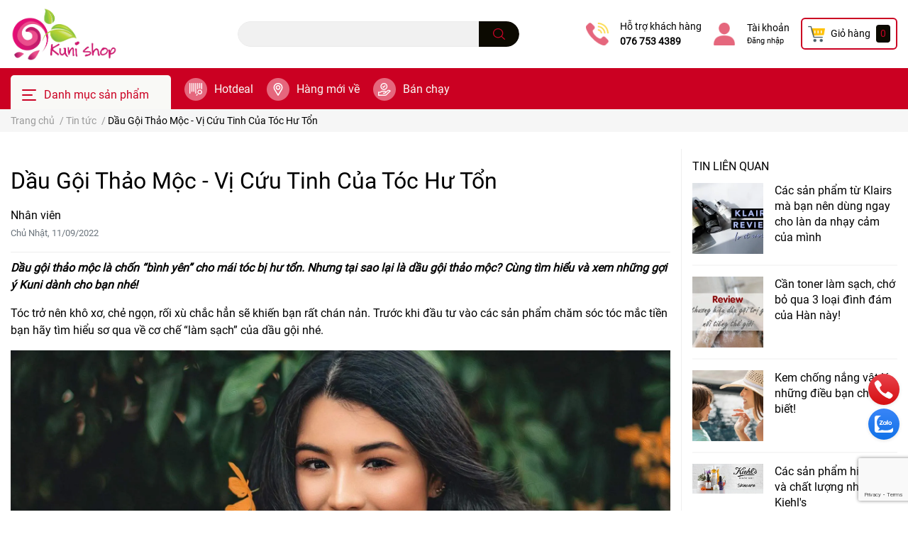

--- FILE ---
content_type: text/html; charset=utf-8
request_url: https://kunishop.vn/dau-goi-thao-moc-vi-cuu-tinh-cua-toc-hu-ton
body_size: 38202
content:
<!DOCTYPE html>
<html lang="vi">
	<head>
		<meta charset="UTF-8" />
		<meta name="theme-color" content="#f02b2b" />
		<link rel="canonical" href="https://kunishop.vn/dau-goi-thao-moc-vi-cuu-tinh-cua-toc-hu-ton"/>
		<meta name='revisit-after' content='2 days' />
		<meta name="robots" content="noodp,index,follow" />		<meta name="viewport" content="width=device-width, initial-scale=1.0, maximum-scale=1.0"/>

		<meta name="description" content="Dầu gội thảo mộc là chốn “bình yên” cho mái tóc bị hư tổn. Nhưng tại sao lại là dầu gội thảo mộc? Cùng tìm hiểu và xem những gợi ý Kuni dành cho bạn nhé! Tóc trở nên khô xơ, chẻ ngọn, rối xù chắc hẳn sẽ khiến bạn rất chán nản. Trước khi đầu tư vào các sản phẩm chăm sóc tóc mắc tiền bạn hãy tìm hiểu sơ qua về cơ chế">
		<title>Dầu Gội Thảo Mộc - Vị Cứu Tinh Của Tóc Hư Tổn</title>
		<meta name="keywords" content="Dầu Gội Thảo Mộc - Vị Cứu Tinh Của Tóc Hư Tổn, Tin tức,  Kuni Shop, kunishop.vn"/>		
		

	<meta property="og:type" content="article">
	<meta property="og:title" content="Dầu Gội Thảo Mộc - Vị Cứu Tinh Của T&#243;c Hư Tổn">
  	
	
		<meta property="og:image" content="https://bizweb.dktcdn.net/thumb/grande/100/375/006/articles/dau-goi-thao-moc-cho-toc-hu-ton01-300x300.png?v=1662892127817">
		<meta property="og:image:secure_url" content="https://bizweb.dktcdn.net/thumb/grande/100/375/006/articles/dau-goi-thao-moc-cho-toc-hu-ton01-300x300.png?v=1662892127817">
	

<meta property="og:description" content="Dầu gội thảo mộc là chốn “bình yên” cho mái tóc bị hư tổn. Nhưng tại sao lại là dầu gội thảo mộc? Cùng tìm hiểu và xem những gợi ý Kuni dành cho bạn nhé! Tóc trở nên khô xơ, chẻ ngọn, rối xù chắc hẳn sẽ khiến bạn rất chán nản. Trước khi đầu tư vào các sản phẩm chăm sóc tóc mắc tiền bạn hãy tìm hiểu sơ qua về cơ chế">
<meta property="og:url" content="https://kunishop.vn/dau-goi-thao-moc-vi-cuu-tinh-cua-toc-hu-ton">
<meta property="og:site_name" content="Kuni Shop">		<link rel="icon" href="//bizweb.dktcdn.net/100/375/006/themes/867903/assets/favicon.png?1767156206411" type="image/x-icon" />		<link  rel="dns-prefetch" href="https://fonts.googleapis.com">
<link  rel="dns-prefetch" href="https://fonts.gstatic.com" >
<link  rel="dns-prefetch" href="https://bizweb.dktcdn.net" >
<link rel="dns-prefetch" href="https://kunishop.vn">
<link rel="preload" as='style' type="text/css" href="//bizweb.dktcdn.net/100/375/006/themes/867903/assets/main.scss.css?1767156206411">
<link rel="preload" as='style'  type="text/css" href="//bizweb.dktcdn.net/100/375/006/themes/867903/assets/index.scss.css?1767156206411">
<link rel="preload" as='style'  type="text/css" href="//bizweb.dktcdn.net/100/375/006/themes/867903/assets/bootstrap-4-3-min.css?1767156206411">

<link rel="preload" as='style'  type="text/css" href="//bizweb.dktcdn.net/100/375/006/themes/867903/assets/responsive.scss.css?1767156206411">
<link rel="preload" as='style'  type="text/css" href="//bizweb.dktcdn.net/100/375/006/themes/867903/assets/product_infor_style.scss.css?1767156206411">
<link rel="preload" as='style'  type="text/css" href="//bizweb.dktcdn.net/100/375/006/themes/867903/assets/quickviews_popup_cart.scss.css?1767156206411">



				<link rel="stylesheet" href="//bizweb.dktcdn.net/100/375/006/themes/867903/assets/bootstrap-4-3-min.css?1767156206411">
				<style>
			:root{
				--text-color: #000000;
				--text-secondary-color:#666666;
				--primary-color: #c20425;
				--secondary-color:#0c0a01;
				--price-color: #f3283d;
				--topbar-bg: #fdd835;
				--topbar-color: #000000;
				--subheader-background: #cb0022;
				--subheader-color: #f9f9f6;
				--label-background: #fed632;
				--label-color: #ee4d2d;
				--footer-bg:#000000;
				--footer-color:#ffc0cb;
				--show-loadmore: none!important;				--order-loadmore: -1!important;				--sale-pop-color: #d82e4d;
				--buynow-color: #d82e4d;
				--addtocart-color: #ea3151;
				--cta-color: #d82e4d;
				--coupon-title-color: #b8001e;
				--coupon-button-color: #f17e91;
				--col-menu: 3;
			}
		</style>
		<link href="//bizweb.dktcdn.net/100/375/006/themes/867903/assets/main.scss.css?1767156206411" rel="stylesheet" type="text/css" media="all" />	

		<link href="//bizweb.dktcdn.net/100/375/006/themes/867903/assets/product_infor_style.scss.css?1767156206411" rel="stylesheet" type="text/css" media="all" />
		<link href="//bizweb.dktcdn.net/100/375/006/themes/867903/assets/quickviews_popup_cart.scss.css?1767156206411" rel="stylesheet" type="text/css" media="all" />
						<link href="//bizweb.dktcdn.net/100/375/006/themes/867903/assets/blog_article_style.scss.css?1767156206411" rel="stylesheet" type="text/css" media="all" />												<link rel="preload" as="script" href="//bizweb.dktcdn.net/100/375/006/themes/867903/assets/jquery.js?1767156206411" />
		<script src="//bizweb.dktcdn.net/100/375/006/themes/867903/assets/jquery.js?1767156206411" type="text/javascript"></script>
				<link rel="preload" as="script" href="//bizweb.dktcdn.net/100/375/006/themes/867903/assets/slick-min.js?1767156206411" />
		<script src="//bizweb.dktcdn.net/100/375/006/themes/867903/assets/slick-min.js?1767156206411" type="text/javascript"></script>
				<link href="//bizweb.dktcdn.net/100/375/006/themes/867903/assets/responsive.scss.css?1767156206411" rel="stylesheet" type="text/css" media="all" />
		<script>
	var Bizweb = Bizweb || {};
	Bizweb.store = 'kunishopbd.mysapo.net';
	Bizweb.id = 375006;
	Bizweb.theme = {"id":867903,"name":"Kuni Desktop","role":"main"};
	Bizweb.template = 'article';
	if(!Bizweb.fbEventId)  Bizweb.fbEventId = 'xxxxxxxx-xxxx-4xxx-yxxx-xxxxxxxxxxxx'.replace(/[xy]/g, function (c) {
	var r = Math.random() * 16 | 0, v = c == 'x' ? r : (r & 0x3 | 0x8);
				return v.toString(16);
			});		
</script>
<script>
	(function () {
		function asyncLoad() {
			var urls = ["//newproductreviews.sapoapps.vn/assets/js/productreviews.min.js?store=kunishopbd.mysapo.net","https://popup.sapoapps.vn/api/genscript/script?store=kunishopbd.mysapo.net","https://productsrecommend.sapoapps.vn/assets/js/script.js?store=kunishopbd.mysapo.net","https://productviewedhistory.sapoapps.vn/ProductViewed/ProductRecentScriptTags?store=kunishopbd.mysapo.net","https://google-shopping-v2.sapoapps.vn/api/conversion-tracker/global-tag/2396?store=kunishopbd.mysapo.net","https://google-shopping-v2.sapoapps.vn/api/conversion-tracker/event-tag/2396?store=kunishopbd.mysapo.net","https://combo.sapoapps.vn/assets/script.js?store=kunishopbd.mysapo.net","https://buyx-gety.sapoapps.vn/assets/script.v2.js?store=kunishopbd.mysapo.net","https://memberdeals.sapoapps.vn/scripts/appbulk_member_deals.min.js?store=kunishopbd.mysapo.net"];
			for (var i = 0; i < urls.length; i++) {
				var s = document.createElement('script');
				s.type = 'text/javascript';
				s.async = true;
				s.src = urls[i];
				var x = document.getElementsByTagName('script')[0];
				x.parentNode.insertBefore(s, x);
			}
		};
		window.attachEvent ? window.attachEvent('onload', asyncLoad) : window.addEventListener('load', asyncLoad, false);
	})();
</script>


<script>
	window.BizwebAnalytics = window.BizwebAnalytics || {};
	window.BizwebAnalytics.meta = window.BizwebAnalytics.meta || {};
	window.BizwebAnalytics.meta.currency = 'VND';
	window.BizwebAnalytics.tracking_url = '/s';

	var meta = {};
	
	meta.article = {"id": 2678996};
	
	
	for (var attr in meta) {
	window.BizwebAnalytics.meta[attr] = meta[attr];
	}
</script>

	
		<script src="/dist/js/stats.min.js?v=96f2ff2"></script>
	












				

		
<script type="application/ld+json">
        {
        "@context": "http://schema.org",
        "@type": "BreadcrumbList",
        "itemListElement": 
        [
            {
                "@type": "ListItem",
                "position": 1,
                "item": 
                {
                  "@id": "https://kunishop.vn",
                  "name": "Trang chủ"
                }
            },
      
        
      
            {
                "@type": "ListItem",
                "position": 2,
                "item": 
                {
                  "@id": "https://kunishop.vn/tin-tuc",
                  "name": "Tin tức"
                }
            },
      {
                "@type": "ListItem",
                "position": 3,
                "item": 
                {
                  "@id": "https://kunishop.vn/dau-goi-thao-moc-vi-cuu-tinh-cua-toc-hu-ton",
                  "name": "Dầu Gội Thảo Mộc - Vị Cứu Tinh Của Tóc Hư Tổn"
                }
            }
      
      
      
      
    
        ]
        }
</script>
		<!--
			Theme Information
			--------------------------------------
			Theme ID: EGA Cosmetic
			Version: 1.2.1_20220608
			Company: EGANY
			changelog: //bizweb.dktcdn.net/100/375/006/themes/867903/assets/ega-changelog.js?1767156206411
			---------------------------------------
		-->

	<link href="//bizweb.dktcdn.net/100/375/006/themes/867903/assets/appcombo.css?1767156206411" rel="stylesheet" type="text/css" media="all" />
</head>
	<body  >

		<div class="opacity_menu"></div>
		<header class="header header_menu">
	<div class="mid-header wid_100 d-flex align-items-center">
		<div class="container ">
			<div class="row align-items-center">
				<div class="col-3 header-right d-lg-none d-block">
					<div class="toggle-nav btn menu-bar mr-4 ml-0 p-0  d-lg-none d-flex text-white">
						<span class="bar"></span>
						<span class="bar"></span>
						<span class="bar"></span>
					</div>
				</div>
				<div class="col-6 col-xl-3 col-lg-3 header-left">
					
					<a href="/" class="logo-wrapper ">	
						<img class="img-fluid"
							 src="//bizweb.dktcdn.net/100/375/006/themes/867903/assets/logo.png?1767156206411" 
							 alt="logo Kuni Shop"
							 width="150"
							 height="53"
							 >
					</a>
					
				
				</div>
				<div class="col-xl-4 col-lg-4 col-12 header-center" id="search-header">
					<form action="/search" method="get" class="input-group search-bar custom-input-group " role="search">
	<input type="text" name="query" value="" autocomplete="off" 
		   class="input-group-field auto-search form-control " required="" 
		   data-placeholder="FREESHIP TOÀN QUỐC HÓA ĐƠN TỪ 500K;
GIAO HỎA TỐC THỦ DẦU MỘT 30 PHÚT; ">
	<input type="hidden" name="type" value="product">
	<span class="input-group-btn btn-action">
		<button type="submit"  aria-label="search" class="btn text-white icon-fallback-text h-100">
			<svg class="icon">
	<use xlink:href="#icon-search" />
</svg>		</button>
	</span>

</form>

<div class="search-overlay">

</div>

					
									</div>
				<div class="col-3 col-xl-5 col-lg-5 ">
					<ul class="header-right mb-0 float-right list-unstyled  d-flex align-items-center">
	<li class='media d-lg-flex d-none hotline '>
			<img loading="lazy"
				 src="//bizweb.dktcdn.net/100/375/006/themes/867903/assets/phone_icon.png?1767156206411" 
				 width="32" height="32" class="mr-3 align-self-center" 
				   alt="phone_icon"/>

		<div class="media-body d-md-flex flex-column d-none ">
			<span>Hỗ trợ khách hàng</span>
			<a class="font-weight-bold d-block" href="tel:0767534389" title="076 753 4389">
				076 753 4389
			</a>
		</div>
	</li>
	<li class='ml-4 mr-4 mr-md-3 ml-md-3 media d-lg-flex d-none '>
		<img loading="lazy" src="//bizweb.dktcdn.net/100/375/006/themes/867903/assets/account_icon.png?1767156206411"  width="32" height="32" alt="account_icon"
			 class="  mr-3 align-self-center" />
		<div class="media-body d-md-flex flex-column d-none ">
						<a rel="nofollow" href="/account/login"  class="d-block" title="Tài khoản" >
				Tài khoản
			</a>
			<small>
				<a href="/account/login" title="Đăng nhập" class="font-weight: light">
					Đăng nhập
				</a> </small>
			
		</div>
	</li>
	<li class="cartgroup  ml-0 mr-2 mr-md-0">
		<div class="mini-cart text-xs-center">
			<a class="img_hover_cart" href="/cart" title="Giỏ hàng" >  
						<img 
							  loading="lazy" 
							 src="//bizweb.dktcdn.net/100/375/006/themes/867903/assets/cart_icon.png?1767156206411" 
							  width="24" height="24"
							  alt="cart_icon"
							 />

				<span class='mx-2 d-xl-block d-none'>Giỏ hàng</span>
				<span class="count_item count_item_pr">0</span>
			</a>
			<div class="top-cart-content card ">
				<ul id="cart-sidebar" class="mini-products-list count_li list-unstyled">
					<li class="list-item">
						<ul></ul>
					</li>
					<li class="action">

					</li>
				</ul>
			</div>
		</div>
	</li>

</ul>
				</div>
			</div>
		</div>
	</div>

</header>

<!-- subheader == mobile nav -->
<div class="subheader ">
	<div class="container ">
	
	<div class="toogle-nav-wrapper 	" >
		<div class="icon-bar btn menu-bar mr-2  p-0 d-inline-flex">
						<span class="bar"></span>
						<span class="bar"></span>
						<span class="bar"></span>
					</div>
	Danh mục sản phẩm

		<div class="navigation-wrapper ">
				
		<nav class="h-100">
<ul  class="navigation list-group list-group-flush scroll">
		
	
	
			<li class="menu-item list-group-item">
		<a href="/cham-soc-da-mat" class="menu-item__link" title="Chăm sóc da mặt">
				<img src="[data-uri]" 
		 alt="Chăm sóc da mặt" />
						<span>Chăm sóc da mặt</span>
			
			<i class='float-right' data-toggle-submenu>
			

<svg class="icon" >
	<use xlink:href="#icon-arrow" />
</svg>
			</i>
			</a>			
			
				<div class="submenu scroll">
						<ul class="submenu__list">
			
			
			
			<li class="submenu__col">
				<span class="submenu__item submenu__item--main">
					<a class="link" href="/lam-sach" title="Làm sạch">Làm sạch</a>
				</span>
				
				 <span class="submenu__item submenu__item">
					 <a class="link" href="/tay-trang-dang-nuoc-dau-khan-giay-tay-trang" title="Tẩy trang ( Dạng nước/ Dầu/ Khăn giấy tẩy trang)">Tẩy trang ( Dạng nước/ Dầu/ Khăn giấy tẩy trang)</a>
				 </span>
				
				 <span class="submenu__item submenu__item">
					 <a class="link" href="/sua-rua-mat" title="Sữa rửa mặt">Sữa rửa mặt</a>
				 </span>
				
				 <span class="submenu__item submenu__item">
					 <a class="link" href="/tay-te-bao-chet" title="Tẩy tế bào chết">Tẩy tế bào chết</a>
				 </span>
				
				 <span class="submenu__item submenu__item">
					 <a class="link" href="/nuoc-can-bang-da-nuoc-hoa-hong" title="Nước cân bằng da/ Nước hoa hồng">Nước cân bằng da/ Nước hoa hồng</a>
				 </span>
				
			</li>
			
			
			
			
			<li class="submenu__col">
				<span class="submenu__item submenu__item--main">
					<a class="link" href="/serum-ampoule" title="Serum/ Ampoule">Serum/ Ampoule</a>
				</span>
				
				 <span class="submenu__item submenu__item">
					 <a class="link" href="/chong-lao-hoa-se-nho-lo-chan-long" title="Chống lão hóa/ Se nhỏ lỗ chân lông">Chống lão hóa/ Se nhỏ lỗ chân lông</a>
				 </span>
				
				 <span class="submenu__item submenu__item">
					 <a class="link" href="/lam-sang-tri-tham-nam" title="Làm sáng/ Trị thâm nám">Làm sáng/ Trị thâm nám</a>
				 </span>
				
				 <span class="submenu__item submenu__item">
					 <a class="link" href="/phuc-hoi-duong-am" title="Phục hồi/ Dưỡng ẩm">Phục hồi/ Dưỡng ẩm</a>
				 </span>
				
			</li>
			
			
			
			
			<li class="submenu__col">
				<span class="submenu__item submenu__item--main">
					<a class="link" href="/kem-duong-am-kem-dac-tri" title="Kem dưỡng ẩm/ Kem đặc trị">Kem dưỡng ẩm/ Kem đặc trị</a>
				</span>
				
				 <span class="submenu__item submenu__item">
					 <a class="link" href="/duong-am" title="Dưỡng ẩm">Dưỡng ẩm</a>
				 </span>
				
				 <span class="submenu__item submenu__item">
					 <a class="link" href="/duong-am-chong-lao-hoa" title="Dưỡng ẩm chống lão hóa">Dưỡng ẩm chống lão hóa</a>
				 </span>
				
				 <span class="submenu__item submenu__item">
					 <a class="link" href="/duong-am-lam-sang-va-tri-nam" title="Dưỡng ẩm, làm sáng và trị nám">Dưỡng ẩm, làm sáng và trị nám</a>
				 </span>
				
				 <span class="submenu__item submenu__item">
					 <a class="link" href="/kem-cham-mun" title="Kem chấm mụn">Kem chấm mụn</a>
				 </span>
				
			</li>
			
			
			
			
			<li class="submenu__col">
				<span class="submenu__item submenu__item--main">
					<a class="link" href="/kem-chong-nang" title="Kem chống nắng">Kem chống nắng</a>
				</span>
				
				 <span class="submenu__item submenu__item">
					 <a class="link" href="/thuan-vat-ly" title="Thuần vật lý">Thuần vật lý</a>
				 </span>
				
				 <span class="submenu__item submenu__item">
					 <a class="link" href="/vat-ly-lai-hoa-hoc-hoa-hoc" title="Vật lý lai Hóa học/ Hóa học">Vật lý lai Hóa học/ Hóa học</a>
				 </span>
				
				 <span class="submenu__item submenu__item">
					 <a class="link" href="/kem-chong-nang-toan-than" title="Kem chống nắng toàn thân">Kem chống nắng toàn thân</a>
				 </span>
				
			</li>
			
			
			
			
			<li class="submenu__col">
				<span class="submenu__item submenu__item--main">
					<a class="link" href="/cham-soc-mat-moi" title="Chăm sóc mắt/ môi">Chăm sóc mắt/ môi</a>
				</span>
				
				 <span class="submenu__item submenu__item">
					 <a class="link" href="/duong-moi" title="Dưỡng môi">Dưỡng môi</a>
				 </span>
				
				 <span class="submenu__item submenu__item">
					 <a class="link" href="/duong-mat" title="Dưỡng mắt">Dưỡng mắt</a>
				 </span>
				
			</li>
			
			
			
			
			<li class="submenu__col">
				<span class="submenu__item submenu__item--main">
					<a class="link" href="/mat-na-duong-da" title="Mặt nạ dưỡng da">Mặt nạ dưỡng da</a>
				</span>
				
				 <span class="submenu__item submenu__item">
					 <a class="link" href="/mat-na-giay" title="Mặt nạ giấy">Mặt nạ giấy</a>
				 </span>
				
				 <span class="submenu__item submenu__item">
					 <a class="link" href="/mat-na-ngu" title="Mặt nạ ngủ">Mặt nạ ngủ</a>
				 </span>
				
				 <span class="submenu__item submenu__item">
					 <a class="link" href="/mat-na-rua" title="Mặt nạ rửa">Mặt nạ rửa</a>
				 </span>
				
			</li>
			
			
			
			
			<li class="submenu__col">
				<span class="submenu__item submenu__item--main">
					<a class="link" href="/may-rua-mat-may-cham-soc-da" title="Máy rửa mặt/ Máy chăm sóc da">Máy rửa mặt/ Máy chăm sóc da</a>
				</span>
				
				 <span class="submenu__item submenu__item">
					 <a class="link" href="/may-rua-mat-co-thay" title="Máy rửa mặt/ Cọ thay">Máy rửa mặt/ Cọ thay</a>
				 </span>
				
				 <span class="submenu__item submenu__item">
					 <a class="link" href="/may-cham-soc-da" title="Máy chăm sóc da">Máy chăm sóc da</a>
				 </span>
				
			</li>
			
			
			
			
			<li class="submenu__item submenu__item--main">
					<a class="link" href="/xit-khoang" title="Xịt khoáng">Xịt khoáng</a>
				</li>
			
			
		</ul>
		</div>
			</li>
	
	
	
			<li class="menu-item list-group-item">
		<a href="/collections/all" class="menu-item__link" title="Chăm sóc cơ thể">
				<img src="[data-uri]" 
		 alt="Chăm sóc cơ thể" />
						<span>Chăm sóc cơ thể</span>
			
			<i class='float-right' data-toggle-submenu>
			

<svg class="icon" >
	<use xlink:href="#icon-arrow" />
</svg>
			</i>
			</a>			
			
				<div class="submenu scroll">
						<ul class="submenu__list">
			
			
			
			<li class="submenu__item submenu__item--main">
					<a class="link" href="/khu-mui" title="Khử mùi">Khử mùi</a>
				</li>
			
			
			
			
			<li class="submenu__item submenu__item--main">
					<a class="link" href="/tay-da-chet-tay-long" title="Tẩy da chết/ Tẩy lông">Tẩy da chết/ Tẩy lông</a>
				</li>
			
			
			
			
			<li class="submenu__item submenu__item--main">
					<a class="link" href="/sua-tam" title="Sữa tắm">Sữa tắm</a>
				</li>
			
			
			
			
			<li class="submenu__item submenu__item--main">
					<a class="link" href="/lotion-kem-duong-the" title="Lotion/ Kem dưỡng thể">Lotion/ Kem dưỡng thể</a>
				</li>
			
			
			
			
			<li class="submenu__item submenu__item--main">
					<a class="link" href="/kem-tay-kem-chan" title="Kem tay/ Kem chân">Kem tay/ Kem chân</a>
				</li>
			
			
			
			
			<li class="submenu__item submenu__item--main">
					<a class="link" href="/kem-tri-ran-kem-tri-seo-kem-tan-mo" title="Kem trị rạn/ Kem trị sẹo/ Kem tan mỡ">Kem trị rạn/ Kem trị sẹo/ Kem tan mỡ</a>
				</li>
			
			
			
			
			<li class="submenu__item submenu__item--main">
					<a class="link" href="/dung-dich-ve-sinh-phu-nu" title="Dung dịch vệ sinh phụ nữ">Dung dịch vệ sinh phụ nữ</a>
				</li>
			
			
		</ul>
		</div>
			</li>
	
	
	
			<li class="menu-item list-group-item">
		<a href="/" class="menu-item__link" title="Chăm sóc răng miệng">
				<img src="[data-uri]" 
		 alt="Chăm sóc răng miệng" />
						<span>Chăm sóc răng miệng</span>
			
			<i class='float-right' data-toggle-submenu>
			

<svg class="icon" >
	<use xlink:href="#icon-arrow" />
</svg>
			</i>
			</a>			
			
				<div class="submenu scroll">
						<ul class="submenu__list">
			
			
			
			<li class="submenu__item submenu__item--main">
					<a class="link" href="/kem-danh-rang-nuoc-xuc-mieng" title="Kem đánh răng/ Nước xúc miệng">Kem đánh răng/ Nước xúc miệng</a>
				</li>
			
			
			
			
			<li class="submenu__item submenu__item--main">
					<a class="link" href="/mieng-dan-trang-rang" title="Miếng dán trắng răng">Miếng dán trắng răng</a>
				</li>
			
			
			
			
			<li class="submenu__item submenu__item--main">
					<a class="link" href="/ban-chai-dien" title="Bàn chải điện">Bàn chải điện</a>
				</li>
			
			
		</ul>
		</div>
			</li>
	
	
	
			<li class="menu-item list-group-item">
		<a href="/tin-tuc" class="menu-item__link" title="Chăm sóc tóc">
				<img src="[data-uri]" 
		 alt="Chăm sóc tóc" />
						<span>Chăm sóc tóc</span>
			
			<i class='float-right' data-toggle-submenu>
			

<svg class="icon" >
	<use xlink:href="#icon-arrow" />
</svg>
			</i>
			</a>			
			
				<div class="submenu scroll">
						<ul class="submenu__list">
			
			
			
			<li class="submenu__item submenu__item--main">
					<a class="link" href="/dau-goi-dau-xa-bo-goi-xa" title="Dầu gội/ Dầu xả/ Bộ gội xả">Dầu gội/ Dầu xả/ Bộ gội xả</a>
				</li>
			
			
			
			
			<li class="submenu__item submenu__item--main">
					<a class="link" href="/dau-duong-kem-u-toc" title="Dầu dưỡng/ Kem ủ tóc">Dầu dưỡng/ Kem ủ tóc</a>
				</li>
			
			
		</ul>
		</div>
			</li>
	
	
	
			<li class="menu-item list-group-item">
		<a href="/trang-diem" class="menu-item__link" title="Trang điểm">
				<img src="[data-uri]" 
		 alt="Trang điểm" />
						<span>Trang điểm</span>
			
			<i class='float-right' data-toggle-submenu>
			

<svg class="icon" >
	<use xlink:href="#icon-arrow" />
</svg>
			</i>
			</a>			
			
				<div class="submenu scroll">
						<ul class="submenu__list">
			
			
			
			<li class="submenu__col">
				<span class="submenu__item submenu__item--main">
					<a class="link" href="/trang-diem-nen" title="Trang điểm mắt">Trang điểm mắt</a>
				</span>
				
				 <span class="submenu__item submenu__item">
					 <a class="link" href="/bam-mi-mascara" title="Bấm mi/ Mascara">Bấm mi/ Mascara</a>
				 </span>
				
				 <span class="submenu__item submenu__item">
					 <a class="link" href="/ke-chan-may-ke-vien-mi" title="Kẻ chân mày/ Kẻ viền mi">Kẻ chân mày/ Kẻ viền mi</a>
				 </span>
				
				 <span class="submenu__item submenu__item">
					 <a class="link" href="/kem-lot-mat-phan-mat" title="Kem lót mắt/ Phấn mắt">Kem lót mắt/ Phấn mắt</a>
				 </span>
				
			</li>
			
			
			
			
			<li class="submenu__col">
				<span class="submenu__item submenu__item--main">
					<a class="link" href="/trang-diem-mat-1" title="Trang điểm nền">Trang điểm nền</a>
				</span>
				
				 <span class="submenu__item submenu__item">
					 <a class="link" href="/kem-lot-1" title="Kem lót">Kem lót</a>
				 </span>
				
				 <span class="submenu__item submenu__item">
					 <a class="link" href="/kem-nen-cushion-cc-cream-bb-cream-1" title="Kem nền/ Cushion/ CC cream - BB cream">Kem nền/ Cushion/ CC cream - BB cream</a>
				 </span>
				
				 <span class="submenu__item submenu__item">
					 <a class="link" href="/che-khuyet-diem-tao-khoi-ma-hong-highlighter" title="Che khuyết điểm/ Tạo khối/ Má hồng/ Highlighter">Che khuyết điểm/ Tạo khối/ Má hồng/ Highlighter</a>
				 </span>
				
				 <span class="submenu__item submenu__item">
					 <a class="link" href="/phan-nen-phan-phu-xit-khoa-nen" title="Phấn nền/ Phấn phủ/ Xịt khóa nền">Phấn nền/ Phấn phủ/ Xịt khóa nền</a>
				 </span>
				
			</li>
			
			
			
			
			<li class="submenu__col">
				<span class="submenu__item submenu__item--main">
					<a class="link" href="/trang-diem-moi" title="Trang điểm môi">Trang điểm môi</a>
				</span>
				
				 <span class="submenu__item submenu__item">
					 <a class="link" href="/son-kem" title="Son kem">Son kem</a>
				 </span>
				
				 <span class="submenu__item submenu__item">
					 <a class="link" href="/son-thoi" title="Son thỏi">Son thỏi</a>
				 </span>
				
			</li>
			
			
			
			
			<li class="submenu__item submenu__item--main">
					<a class="link" href="/dung-cu-trang-diem" title="Dụng cụ trang điểm">Dụng cụ trang điểm</a>
				</li>
			
			
		</ul>
		</div>
			</li>
	
	
	
			<li class="menu-item list-group-item">
		<a href="/" class="menu-item__link" title="Nước hoa">
				<img src="[data-uri]" 
		 alt="Nước hoa" />
						<span>Nước hoa</span>
			
			<i class='float-right' data-toggle-submenu>
			

<svg class="icon" >
	<use xlink:href="#icon-arrow" />
</svg>
			</i>
			</a>			
			
				<div class="submenu scroll">
						<ul class="submenu__list">
			
			
			
			<li class="submenu__col">
				<span class="submenu__item submenu__item--main">
					<a class="link" href="/nuoc-hoa-nam" title="Nước hoa nam">Nước hoa nam</a>
				</span>
				
				 <span class="submenu__item submenu__item">
					 <a class="link" href="/nuoc-hoa-nam-fullsize" title="Nước hoa nam fullsize">Nước hoa nam fullsize</a>
				 </span>
				
				 <span class="submenu__item submenu__item">
					 <a class="link" href="/nuoc-hoa-nam-minisize" title="Nước hoa nam minisize">Nước hoa nam minisize</a>
				 </span>
				
			</li>
			
			
			
			
			<li class="submenu__col">
				<span class="submenu__item submenu__item--main">
					<a class="link" href="/nuoc-hoa-nu" title="Nước hoa nữ">Nước hoa nữ</a>
				</span>
				
				 <span class="submenu__item submenu__item">
					 <a class="link" href="/nuoc-hoa-nu-fullsize" title="Nước hoa nữ fullsize">Nước hoa nữ fullsize</a>
				 </span>
				
				 <span class="submenu__item submenu__item">
					 <a class="link" href="/nuoc-hoa-nu-minisize" title="Nước hoa nữ minisize">Nước hoa nữ minisize</a>
				 </span>
				
			</li>
			
			
			
			
			<li class="submenu__item submenu__item--main">
					<a class="link" href="/xit-thom-co-the-mist" title="Xịt thơm cơ thể (Mist)">Xịt thơm cơ thể (Mist)</a>
				</li>
			
			
		</ul>
		</div>
			</li>
	
	
	
			<li class="menu-item list-group-item">
		<a href="/" class="menu-item__link" title="Thực phẩm chức năng">
				<img src="[data-uri]" 
		 alt="Thực phẩm chức năng" />
						<span>Thực phẩm chức năng</span>
			
			<i class='float-right' data-toggle-submenu>
			

<svg class="icon" >
	<use xlink:href="#icon-arrow" />
</svg>
			</i>
			</a>			
			
				<div class="submenu scroll">
						<ul class="submenu__list">
			
			
			
			<li class="submenu__item submenu__item--main">
					<a class="link" href="/me-mang-thai-va-cho-con-bu" title="Phụ nữ mang thai">Phụ nữ mang thai</a>
				</li>
			
			
			
			
			<li class="submenu__item submenu__item--main">
					<a class="link" href="/tre-em" title="Trẻ em">Trẻ em</a>
				</li>
			
			
			
			
			<li class="submenu__item submenu__item--main">
					<a class="link" href="/doi-tuong-khac" title="Đối tượng khác">Đối tượng khác</a>
				</li>
			
			
		</ul>
		</div>
			</li>
	
	
	
			<li class="menu-item list-group-item">
		<a href="/hot-deal-than" class="menu-item__link" title="Hot Deal">
						<span>Hot Deal</span>
			
			</a>			
			
			</li>
	
</ul>
</nav>
				

		</div>
		
	</div>
	
	<ul class="shop-policises list-unstyled  d-flex align-items-center flex-wrap m-0 pr-0">
							<li>
		<div class="">
			<img class="img-fluid " 
				 src="//bizweb.dktcdn.net/100/375/006/themes/867903/assets/policy_header_image_1.png?1767156206411" 
				 loading="lazy"
				 width="32"
				 height="32"
				 alt="Hotdeal">
		</div>
		<a class="link" href="/black-week" title="Hotdeal">Hotdeal</a>
	</li>
								<li>
		<div class="">
			<img class="img-fluid " 
				 src="//bizweb.dktcdn.net/100/375/006/themes/867903/assets/policy_header_image_2.png?1767156206411" 
				 loading="lazy"
				 width="32"
				 height="32"
				 alt="Hàng mới về">
		</div>
		<a class="link" href="/hang-moi-ve" title="Hàng mới về">Hàng mới về</a>
	</li>
								<li>
		<div class="">
			<img class="img-fluid " 
				 src="//bizweb.dktcdn.net/100/375/006/themes/867903/assets/policy_header_image_3.png?1767156206411" 
				 loading="lazy"
				 width="32"
				 height="32"
				 alt="Bán chạy">
		</div>
		<a class="link" href="/san-pham-noi-bat" title="Bán chạy">Bán chạy</a>
	</li>
			
</ul>
		
</div>
</div>
<script type="text/x-custom-template" data-template="stickyHeader">
<header class="header header_sticky">

	<div class="mid-header wid_100 d-flex align-items-center">
		<div class="container">

			<div class="row align-items-center">
				<div class="col-2 col-md-3 header-left d-lg-none d-block py-1">
					<div class="toggle-nav btn menu-bar mr-4 ml-0 p-0  d-lg-none d-flex text-white">
						<span class="bar"></span>
						<span class="bar"></span>
						<span class="bar"></span>
					</div>
				</div>
				<div class="col-4 col-xl-3 col-lg-3  header-left d-none d-lg-flex align-items-center h-100">

					<div class="toogle-nav-wrapper w-100 " >
						<div class=" d-flex align-items-center" style="height: 52px; font-size: 1rem; font-weight: 500">
							<div class="icon-bar btn menu-bar mr-3 ml-0 p-0 d-inline-flex">
							<span class="bar"></span>
							<span class="bar"></span>
							<span class="bar"></span>
						</div>
						Danh mục sản phẩm
						</div>
						
						<div class="navigation-wrapper">
							<nav class="h-100">
<ul  class="navigation list-group list-group-flush scroll">
		
	
	
			<li class="menu-item list-group-item">
		<a href="/cham-soc-da-mat" class="menu-item__link" title="Chăm sóc da mặt">
				<img src="[data-uri]" 
		 alt="Chăm sóc da mặt" />
						<span>Chăm sóc da mặt</span>
			
			<i class='float-right' data-toggle-submenu>
			

<svg class="icon" >
	<use xlink:href="#icon-arrow" />
</svg>
			</i>
			</a>			
			
				<div class="submenu scroll">
						<ul class="submenu__list">
			
			
			
			<li class="submenu__col">
				<span class="submenu__item submenu__item--main">
					<a class="link" href="/lam-sach" title="Làm sạch">Làm sạch</a>
				</span>
				
				 <span class="submenu__item submenu__item">
					 <a class="link" href="/tay-trang-dang-nuoc-dau-khan-giay-tay-trang" title="Tẩy trang ( Dạng nước/ Dầu/ Khăn giấy tẩy trang)">Tẩy trang ( Dạng nước/ Dầu/ Khăn giấy tẩy trang)</a>
				 </span>
				
				 <span class="submenu__item submenu__item">
					 <a class="link" href="/sua-rua-mat" title="Sữa rửa mặt">Sữa rửa mặt</a>
				 </span>
				
				 <span class="submenu__item submenu__item">
					 <a class="link" href="/tay-te-bao-chet" title="Tẩy tế bào chết">Tẩy tế bào chết</a>
				 </span>
				
				 <span class="submenu__item submenu__item">
					 <a class="link" href="/nuoc-can-bang-da-nuoc-hoa-hong" title="Nước cân bằng da/ Nước hoa hồng">Nước cân bằng da/ Nước hoa hồng</a>
				 </span>
				
			</li>
			
			
			
			
			<li class="submenu__col">
				<span class="submenu__item submenu__item--main">
					<a class="link" href="/serum-ampoule" title="Serum/ Ampoule">Serum/ Ampoule</a>
				</span>
				
				 <span class="submenu__item submenu__item">
					 <a class="link" href="/chong-lao-hoa-se-nho-lo-chan-long" title="Chống lão hóa/ Se nhỏ lỗ chân lông">Chống lão hóa/ Se nhỏ lỗ chân lông</a>
				 </span>
				
				 <span class="submenu__item submenu__item">
					 <a class="link" href="/lam-sang-tri-tham-nam" title="Làm sáng/ Trị thâm nám">Làm sáng/ Trị thâm nám</a>
				 </span>
				
				 <span class="submenu__item submenu__item">
					 <a class="link" href="/phuc-hoi-duong-am" title="Phục hồi/ Dưỡng ẩm">Phục hồi/ Dưỡng ẩm</a>
				 </span>
				
			</li>
			
			
			
			
			<li class="submenu__col">
				<span class="submenu__item submenu__item--main">
					<a class="link" href="/kem-duong-am-kem-dac-tri" title="Kem dưỡng ẩm/ Kem đặc trị">Kem dưỡng ẩm/ Kem đặc trị</a>
				</span>
				
				 <span class="submenu__item submenu__item">
					 <a class="link" href="/duong-am" title="Dưỡng ẩm">Dưỡng ẩm</a>
				 </span>
				
				 <span class="submenu__item submenu__item">
					 <a class="link" href="/duong-am-chong-lao-hoa" title="Dưỡng ẩm chống lão hóa">Dưỡng ẩm chống lão hóa</a>
				 </span>
				
				 <span class="submenu__item submenu__item">
					 <a class="link" href="/duong-am-lam-sang-va-tri-nam" title="Dưỡng ẩm, làm sáng và trị nám">Dưỡng ẩm, làm sáng và trị nám</a>
				 </span>
				
				 <span class="submenu__item submenu__item">
					 <a class="link" href="/kem-cham-mun" title="Kem chấm mụn">Kem chấm mụn</a>
				 </span>
				
			</li>
			
			
			
			
			<li class="submenu__col">
				<span class="submenu__item submenu__item--main">
					<a class="link" href="/kem-chong-nang" title="Kem chống nắng">Kem chống nắng</a>
				</span>
				
				 <span class="submenu__item submenu__item">
					 <a class="link" href="/thuan-vat-ly" title="Thuần vật lý">Thuần vật lý</a>
				 </span>
				
				 <span class="submenu__item submenu__item">
					 <a class="link" href="/vat-ly-lai-hoa-hoc-hoa-hoc" title="Vật lý lai Hóa học/ Hóa học">Vật lý lai Hóa học/ Hóa học</a>
				 </span>
				
				 <span class="submenu__item submenu__item">
					 <a class="link" href="/kem-chong-nang-toan-than" title="Kem chống nắng toàn thân">Kem chống nắng toàn thân</a>
				 </span>
				
			</li>
			
			
			
			
			<li class="submenu__col">
				<span class="submenu__item submenu__item--main">
					<a class="link" href="/cham-soc-mat-moi" title="Chăm sóc mắt/ môi">Chăm sóc mắt/ môi</a>
				</span>
				
				 <span class="submenu__item submenu__item">
					 <a class="link" href="/duong-moi" title="Dưỡng môi">Dưỡng môi</a>
				 </span>
				
				 <span class="submenu__item submenu__item">
					 <a class="link" href="/duong-mat" title="Dưỡng mắt">Dưỡng mắt</a>
				 </span>
				
			</li>
			
			
			
			
			<li class="submenu__col">
				<span class="submenu__item submenu__item--main">
					<a class="link" href="/mat-na-duong-da" title="Mặt nạ dưỡng da">Mặt nạ dưỡng da</a>
				</span>
				
				 <span class="submenu__item submenu__item">
					 <a class="link" href="/mat-na-giay" title="Mặt nạ giấy">Mặt nạ giấy</a>
				 </span>
				
				 <span class="submenu__item submenu__item">
					 <a class="link" href="/mat-na-ngu" title="Mặt nạ ngủ">Mặt nạ ngủ</a>
				 </span>
				
				 <span class="submenu__item submenu__item">
					 <a class="link" href="/mat-na-rua" title="Mặt nạ rửa">Mặt nạ rửa</a>
				 </span>
				
			</li>
			
			
			
			
			<li class="submenu__col">
				<span class="submenu__item submenu__item--main">
					<a class="link" href="/may-rua-mat-may-cham-soc-da" title="Máy rửa mặt/ Máy chăm sóc da">Máy rửa mặt/ Máy chăm sóc da</a>
				</span>
				
				 <span class="submenu__item submenu__item">
					 <a class="link" href="/may-rua-mat-co-thay" title="Máy rửa mặt/ Cọ thay">Máy rửa mặt/ Cọ thay</a>
				 </span>
				
				 <span class="submenu__item submenu__item">
					 <a class="link" href="/may-cham-soc-da" title="Máy chăm sóc da">Máy chăm sóc da</a>
				 </span>
				
			</li>
			
			
			
			
			<li class="submenu__item submenu__item--main">
					<a class="link" href="/xit-khoang" title="Xịt khoáng">Xịt khoáng</a>
				</li>
			
			
		</ul>
		</div>
			</li>
	
	
	
			<li class="menu-item list-group-item">
		<a href="/collections/all" class="menu-item__link" title="Chăm sóc cơ thể">
				<img src="[data-uri]" 
		 alt="Chăm sóc cơ thể" />
						<span>Chăm sóc cơ thể</span>
			
			<i class='float-right' data-toggle-submenu>
			

<svg class="icon" >
	<use xlink:href="#icon-arrow" />
</svg>
			</i>
			</a>			
			
				<div class="submenu scroll">
						<ul class="submenu__list">
			
			
			
			<li class="submenu__item submenu__item--main">
					<a class="link" href="/khu-mui" title="Khử mùi">Khử mùi</a>
				</li>
			
			
			
			
			<li class="submenu__item submenu__item--main">
					<a class="link" href="/tay-da-chet-tay-long" title="Tẩy da chết/ Tẩy lông">Tẩy da chết/ Tẩy lông</a>
				</li>
			
			
			
			
			<li class="submenu__item submenu__item--main">
					<a class="link" href="/sua-tam" title="Sữa tắm">Sữa tắm</a>
				</li>
			
			
			
			
			<li class="submenu__item submenu__item--main">
					<a class="link" href="/lotion-kem-duong-the" title="Lotion/ Kem dưỡng thể">Lotion/ Kem dưỡng thể</a>
				</li>
			
			
			
			
			<li class="submenu__item submenu__item--main">
					<a class="link" href="/kem-tay-kem-chan" title="Kem tay/ Kem chân">Kem tay/ Kem chân</a>
				</li>
			
			
			
			
			<li class="submenu__item submenu__item--main">
					<a class="link" href="/kem-tri-ran-kem-tri-seo-kem-tan-mo" title="Kem trị rạn/ Kem trị sẹo/ Kem tan mỡ">Kem trị rạn/ Kem trị sẹo/ Kem tan mỡ</a>
				</li>
			
			
			
			
			<li class="submenu__item submenu__item--main">
					<a class="link" href="/dung-dich-ve-sinh-phu-nu" title="Dung dịch vệ sinh phụ nữ">Dung dịch vệ sinh phụ nữ</a>
				</li>
			
			
		</ul>
		</div>
			</li>
	
	
	
			<li class="menu-item list-group-item">
		<a href="/" class="menu-item__link" title="Chăm sóc răng miệng">
				<img src="[data-uri]" 
		 alt="Chăm sóc răng miệng" />
						<span>Chăm sóc răng miệng</span>
			
			<i class='float-right' data-toggle-submenu>
			

<svg class="icon" >
	<use xlink:href="#icon-arrow" />
</svg>
			</i>
			</a>			
			
				<div class="submenu scroll">
						<ul class="submenu__list">
			
			
			
			<li class="submenu__item submenu__item--main">
					<a class="link" href="/kem-danh-rang-nuoc-xuc-mieng" title="Kem đánh răng/ Nước xúc miệng">Kem đánh răng/ Nước xúc miệng</a>
				</li>
			
			
			
			
			<li class="submenu__item submenu__item--main">
					<a class="link" href="/mieng-dan-trang-rang" title="Miếng dán trắng răng">Miếng dán trắng răng</a>
				</li>
			
			
			
			
			<li class="submenu__item submenu__item--main">
					<a class="link" href="/ban-chai-dien" title="Bàn chải điện">Bàn chải điện</a>
				</li>
			
			
		</ul>
		</div>
			</li>
	
	
	
			<li class="menu-item list-group-item">
		<a href="/tin-tuc" class="menu-item__link" title="Chăm sóc tóc">
				<img src="[data-uri]" 
		 alt="Chăm sóc tóc" />
						<span>Chăm sóc tóc</span>
			
			<i class='float-right' data-toggle-submenu>
			

<svg class="icon" >
	<use xlink:href="#icon-arrow" />
</svg>
			</i>
			</a>			
			
				<div class="submenu scroll">
						<ul class="submenu__list">
			
			
			
			<li class="submenu__item submenu__item--main">
					<a class="link" href="/dau-goi-dau-xa-bo-goi-xa" title="Dầu gội/ Dầu xả/ Bộ gội xả">Dầu gội/ Dầu xả/ Bộ gội xả</a>
				</li>
			
			
			
			
			<li class="submenu__item submenu__item--main">
					<a class="link" href="/dau-duong-kem-u-toc" title="Dầu dưỡng/ Kem ủ tóc">Dầu dưỡng/ Kem ủ tóc</a>
				</li>
			
			
		</ul>
		</div>
			</li>
	
	
	
			<li class="menu-item list-group-item">
		<a href="/trang-diem" class="menu-item__link" title="Trang điểm">
				<img src="[data-uri]" 
		 alt="Trang điểm" />
						<span>Trang điểm</span>
			
			<i class='float-right' data-toggle-submenu>
			

<svg class="icon" >
	<use xlink:href="#icon-arrow" />
</svg>
			</i>
			</a>			
			
				<div class="submenu scroll">
						<ul class="submenu__list">
			
			
			
			<li class="submenu__col">
				<span class="submenu__item submenu__item--main">
					<a class="link" href="/trang-diem-nen" title="Trang điểm mắt">Trang điểm mắt</a>
				</span>
				
				 <span class="submenu__item submenu__item">
					 <a class="link" href="/bam-mi-mascara" title="Bấm mi/ Mascara">Bấm mi/ Mascara</a>
				 </span>
				
				 <span class="submenu__item submenu__item">
					 <a class="link" href="/ke-chan-may-ke-vien-mi" title="Kẻ chân mày/ Kẻ viền mi">Kẻ chân mày/ Kẻ viền mi</a>
				 </span>
				
				 <span class="submenu__item submenu__item">
					 <a class="link" href="/kem-lot-mat-phan-mat" title="Kem lót mắt/ Phấn mắt">Kem lót mắt/ Phấn mắt</a>
				 </span>
				
			</li>
			
			
			
			
			<li class="submenu__col">
				<span class="submenu__item submenu__item--main">
					<a class="link" href="/trang-diem-mat-1" title="Trang điểm nền">Trang điểm nền</a>
				</span>
				
				 <span class="submenu__item submenu__item">
					 <a class="link" href="/kem-lot-1" title="Kem lót">Kem lót</a>
				 </span>
				
				 <span class="submenu__item submenu__item">
					 <a class="link" href="/kem-nen-cushion-cc-cream-bb-cream-1" title="Kem nền/ Cushion/ CC cream - BB cream">Kem nền/ Cushion/ CC cream - BB cream</a>
				 </span>
				
				 <span class="submenu__item submenu__item">
					 <a class="link" href="/che-khuyet-diem-tao-khoi-ma-hong-highlighter" title="Che khuyết điểm/ Tạo khối/ Má hồng/ Highlighter">Che khuyết điểm/ Tạo khối/ Má hồng/ Highlighter</a>
				 </span>
				
				 <span class="submenu__item submenu__item">
					 <a class="link" href="/phan-nen-phan-phu-xit-khoa-nen" title="Phấn nền/ Phấn phủ/ Xịt khóa nền">Phấn nền/ Phấn phủ/ Xịt khóa nền</a>
				 </span>
				
			</li>
			
			
			
			
			<li class="submenu__col">
				<span class="submenu__item submenu__item--main">
					<a class="link" href="/trang-diem-moi" title="Trang điểm môi">Trang điểm môi</a>
				</span>
				
				 <span class="submenu__item submenu__item">
					 <a class="link" href="/son-kem" title="Son kem">Son kem</a>
				 </span>
				
				 <span class="submenu__item submenu__item">
					 <a class="link" href="/son-thoi" title="Son thỏi">Son thỏi</a>
				 </span>
				
			</li>
			
			
			
			
			<li class="submenu__item submenu__item--main">
					<a class="link" href="/dung-cu-trang-diem" title="Dụng cụ trang điểm">Dụng cụ trang điểm</a>
				</li>
			
			
		</ul>
		</div>
			</li>
	
	
	
			<li class="menu-item list-group-item">
		<a href="/" class="menu-item__link" title="Nước hoa">
				<img src="[data-uri]" 
		 alt="Nước hoa" />
						<span>Nước hoa</span>
			
			<i class='float-right' data-toggle-submenu>
			

<svg class="icon" >
	<use xlink:href="#icon-arrow" />
</svg>
			</i>
			</a>			
			
				<div class="submenu scroll">
						<ul class="submenu__list">
			
			
			
			<li class="submenu__col">
				<span class="submenu__item submenu__item--main">
					<a class="link" href="/nuoc-hoa-nam" title="Nước hoa nam">Nước hoa nam</a>
				</span>
				
				 <span class="submenu__item submenu__item">
					 <a class="link" href="/nuoc-hoa-nam-fullsize" title="Nước hoa nam fullsize">Nước hoa nam fullsize</a>
				 </span>
				
				 <span class="submenu__item submenu__item">
					 <a class="link" href="/nuoc-hoa-nam-minisize" title="Nước hoa nam minisize">Nước hoa nam minisize</a>
				 </span>
				
			</li>
			
			
			
			
			<li class="submenu__col">
				<span class="submenu__item submenu__item--main">
					<a class="link" href="/nuoc-hoa-nu" title="Nước hoa nữ">Nước hoa nữ</a>
				</span>
				
				 <span class="submenu__item submenu__item">
					 <a class="link" href="/nuoc-hoa-nu-fullsize" title="Nước hoa nữ fullsize">Nước hoa nữ fullsize</a>
				 </span>
				
				 <span class="submenu__item submenu__item">
					 <a class="link" href="/nuoc-hoa-nu-minisize" title="Nước hoa nữ minisize">Nước hoa nữ minisize</a>
				 </span>
				
			</li>
			
			
			
			
			<li class="submenu__item submenu__item--main">
					<a class="link" href="/xit-thom-co-the-mist" title="Xịt thơm cơ thể (Mist)">Xịt thơm cơ thể (Mist)</a>
				</li>
			
			
		</ul>
		</div>
			</li>
	
	
	
			<li class="menu-item list-group-item">
		<a href="/" class="menu-item__link" title="Thực phẩm chức năng">
				<img src="[data-uri]" 
		 alt="Thực phẩm chức năng" />
						<span>Thực phẩm chức năng</span>
			
			<i class='float-right' data-toggle-submenu>
			

<svg class="icon" >
	<use xlink:href="#icon-arrow" />
</svg>
			</i>
			</a>			
			
				<div class="submenu scroll">
						<ul class="submenu__list">
			
			
			
			<li class="submenu__item submenu__item--main">
					<a class="link" href="/me-mang-thai-va-cho-con-bu" title="Phụ nữ mang thai">Phụ nữ mang thai</a>
				</li>
			
			
			
			
			<li class="submenu__item submenu__item--main">
					<a class="link" href="/tre-em" title="Trẻ em">Trẻ em</a>
				</li>
			
			
			
			
			<li class="submenu__item submenu__item--main">
					<a class="link" href="/doi-tuong-khac" title="Đối tượng khác">Đối tượng khác</a>
				</li>
			
			
		</ul>
		</div>
			</li>
	
	
	
			<li class="menu-item list-group-item">
		<a href="/hot-deal-than" class="menu-item__link" title="Hot Deal">
						<span>Hot Deal</span>
			
			</a>			
			
			</li>
	
</ul>
</nav>
						</div>
						
					</div>
					<div class="sticky-overlay">
						
					</div>
				</div>
				<div class=" col-8 col-md-6 col-lg-4 col-xl-4 header-center py-1" id="search-header">
					<form action="/search" method="get" class="input-group search-bar custom-input-group " role="search">
	<input type="text" name="query" value="" autocomplete="off" 
		   class="input-group-field auto-search form-control " required="" 
		   data-placeholder="FREESHIP TOÀN QUỐC HÓA ĐƠN TỪ 500K;
GIAO HỎA TỐC THỦ DẦU MỘT 30 PHÚT; ">
	<input type="hidden" name="type" value="product">
	<span class="input-group-btn btn-action">
		<button type="submit"  aria-label="search" class="btn text-white icon-fallback-text h-100">
			<svg class="icon">
	<use xlink:href="#icon-search" />
</svg>		</button>
	</span>

</form>

<div class="search-overlay">

</div>

				</div>
				<div class="col-2 col-md-3 col-xl-5  col-lg-5 py-1">
					<ul class="header-right mb-0 float-right list-unstyled  d-flex align-items-center">
	<li class='media d-lg-flex d-none hotline '>
			<img loading="lazy"
				 src="//bizweb.dktcdn.net/100/375/006/themes/867903/assets/phone_icon.png?1767156206411" 
				 width="32" height="32" class="mr-3 align-self-center" 
				   alt="phone_icon"/>

		<div class="media-body d-md-flex flex-column d-none ">
			<span>Hỗ trợ khách hàng</span>
			<a class="font-weight-bold d-block" href="tel:0767534389" title="076 753 4389">
				076 753 4389
			</a>
		</div>
	</li>
	<li class='ml-4 mr-4 mr-md-3 ml-md-3 media d-lg-flex d-none '>
		<img loading="lazy" src="//bizweb.dktcdn.net/100/375/006/themes/867903/assets/account_icon.png?1767156206411"  width="32" height="32" alt="account_icon"
			 class="  mr-3 align-self-center" />
		<div class="media-body d-md-flex flex-column d-none ">
						<a rel="nofollow" href="/account/login"  class="d-block" title="Tài khoản" >
				Tài khoản
			</a>
			<small>
				<a href="/account/login" title="Đăng nhập" class="font-weight: light">
					Đăng nhập
				</a> </small>
			
		</div>
	</li>
	<li class="cartgroup  ml-0 mr-2 mr-md-0">
		<div class="mini-cart text-xs-center">
			<a class="img_hover_cart" href="/cart" title="Giỏ hàng" >  
						<img 
							  loading="lazy" 
							 src="//bizweb.dktcdn.net/100/375/006/themes/867903/assets/cart_icon.png?1767156206411" 
							  width="24" height="24"
							  alt="cart_icon"
							 />

				<span class='mx-2 d-xl-block d-none'>Giỏ hàng</span>
				<span class="count_item count_item_pr">0</span>
			</a>
			<div class="top-cart-content card ">
				<ul id="cart-sidebar" class="mini-products-list count_li list-unstyled">
					<li class="list-item">
						<ul></ul>
					</li>
					<li class="action">

					</li>
				</ul>
			</div>
		</div>
	</li>

</ul>
				</div>
			</div>
		</div>
	</div>

</header>
</script>
		<section class="bread-crumb mb-3">
	<span class="crumb-border"></span>
	<div class="container ">
		<div class="row">
			<div class="col-12 a-left">
				<ul class="breadcrumb m-0 px-0">					
					<li class="home">
						<a  href="/" class='link' ><span >Trang chủ</span></a>						
						<span class="mr_lr">&nbsp;/&nbsp;</span>
					</li>
					
					<li >
						<a  href="/tin-tuc" class="link"><span >Tin tức</span></a>	
						<span class="mr_lr">&nbsp;/&nbsp;</span>
					</li>
					<li><strong><span >Dầu Gội Thảo Mộc - Vị Cứu Tinh Của Tóc Hư Tổn</span></strong></li>
					
				</ul>
			</div>
		</div>
	</div>
</section> 
<section class="blogpage section">
	<div class="container article-wraper card py-2 border-0" itemscope itemtype="https://schema.org/Article">
		<meta itemprop="mainEntityOfPage" content="/dau-goi-thao-moc-vi-cuu-tinh-cua-toc-hu-ton">
		<meta itemprop="description" content="">
		<meta itemprop="author" content="Nhân viên">
		<meta itemprop="headline" content="Dầu Gội Thảo Mộc - Vị Cứu Tinh Của Tóc Hư Tổn">
		<meta itemprop="image" content="https:https://bizweb.dktcdn.net/100/375/006/articles/dau-goi-thao-moc-cho-toc-hu-ton01-300x300.png?v=1662892127817">
		<meta itemprop="datePublished" content="11-09-2022">
		<meta itemprop="dateModified" content="11-09-2022">
		<div itemprop="publisher" itemscope itemtype="https://schema.org/Organization">
			<div itemprop="logo" itemscope itemtype="https://schema.org/ImageObject">
				<img class="hidden" src="//bizweb.dktcdn.net/100/375/006/themes/867903/assets/logo.png?1767156206411" alt="Kuni Shop"/>
				<meta itemprop="url" content="https://bizweb.dktcdn.net/100/375/006/themes/867903/assets/logo.png?1767156206411">
				<meta itemprop="width" content="400">
				<meta itemprop="height" content="60">
			</div>
			<meta itemprop="name" content="Kuni Shop">
		</div>
		<div class="wrap_background_aside padding-top-0 margin-bottom-40 ">
			<div class="row">		
																	
				<section class="right-content col-lg-9 col-md-12 col-sm-12 col-xs-12 py-3 mx-auto">
					<article class="article-main">
						<div class="article-details">

							<h1 class="article-title title_page">Dầu Gội Thảo Mộc - Vị Cứu Tinh Của Tóc Hư Tổn</h1>
							<div class="media ">
								<div class="media-body ">
									<div class='mt-0'>Nhân viên</div>
									<small class='text-muted font-weight-light'>
										
										
										Chủ Nhật,
										11/09/2022	  
									</small>  
								</div>
							</div>
							<div class="article-content">
								<div class="rte"  id="ega-uti-editable-content" data-platform='sapo' data-id="2678996" data-blog-id=452168>
									
									<p><em><strong>Dầu gội thảo mộc là chốn “bình yên” cho mái tóc bị hư tổn.&nbsp;Nhưng tại sao lại là <a href="https://kunishop.vn/dau-goi-dau-xa-bo-goi-xa" target="_blank">dầu gội</a> thảo mộc? Cùng tìm hiểu và xem những gợi ý Kuni dành cho bạn nhé!</strong></em></p>
<p>Tóc trở nên khô xơ, chẻ ngọn, rối xù chắc hẳn sẽ khiến bạn rất chán nản. Trước khi đầu tư vào các sản phẩm chăm sóc tóc mắc tiền bạn hãy tìm hiểu sơ qua về cơ chế “làm sạch” của dầu gội nhé.</p>
<p style="text-align: center;"><img data-thumb="original" original-height="1200" original-width="1960" src="//bizweb.dktcdn.net/100/375/006/files/dau-goi-thao-moc.jpg?v=1665297611060" /></p>
<p>Sợi tóc của bạn được cấu tạo gồm 3 lớp: Lớp tủy, lớp giữa và lớp biểu bì. Lớp biểu bì được cấu thành từ 5 - 10 lớp vảy keratin trong suốt xếp chồng lên nhau. Nhưng vảy keratin này được kết nối với nhau bằng một chất kết dính gọi là KIT. Bên ngoài lớp biểu bì sẽ có một lớp mỡ lipid giúp chống thấm nước, giữ ẩm và bảo vệ tóc khỏi những tác hại xấu.</p>
<p>Chất kết dính KIT rất quan trọng. Tuy nhiên thành phần này rất dễ bị mất đi do hóa chất, nhiệt độ. Khi đó các lớp vảy keratin sẽ không đóng lại được, dẫn đến tình trạng khô xơ, dễ rối và không còn suông mượt nữa.</p>
<p>“Mình có nhuộm hay uốn gì đâu mà tóc cứ yếu dần đều!” Nếu vậy bạn hãy xem lại những sản phẩm chăm sóc tóc, đặc biệt là dầu gội mà bạn đang sử dụng. Trong dầu gội có các chất hoạt động bề mặt. Thành phần này sẽ giúp bụi bẩn được cuốn trôi đi dễ dàng. Tuy nhiên cũng sẽ làm dầu tự nhiên giữ ẩm cho tóc bị mất đi nếu sử dụng quá nhiều. Và đó là lý do mà nhiều người đã tìm đến dầu gội thảo mộc.</p>
<h2>Dầu gội thảo mộc sẽ giúp bạn như nào</h2>
<p>Dầu gội thảo mộc sẽ không chứa những hóa chất gây hại cho tóc. Thành phần chính là những chiết xuất từ thiên nhiên lành tính. Ngoài việc đảm bảo cho tóc đủ “dinh dưỡng”, dầu gội thảo mộc còn giúp “chữa trị” những vấn đề về tóc như gàu, ngứa rát,...</p>
<p>Dầu gội thảo mộc sẽ vẫn đảm bảo khả năng làm sạch nhờ những chiết xuất từ giấm, chanh, sả,.. Nên bạn đừng lo lắng nhé! Điều đặc biệt nhất chính là mùi hương của dầu gội thảo mộc rất nhẹ nhàng và thư giãn. Đây cũng là lý do mà nhiều người yêu thích dầu gội thảo mộc đến thế.</p>
<p style="text-align: center;"><img data-thumb="original" original-height="431" original-width="648" src="//bizweb.dktcdn.net/100/375/006/files/thao-moc.jpg?v=1665297702308" /></p>
<p>Tuy nhiên thời gian lại là điểm trừ của dầu gội thảo mộc. Vì không có chất hóa học nên phải mất thời gian khá dài để bạn có thể cảm nhận được hiệu quả của sản phẩm. Tiếp nữa là chắc chắn bạn sẽ có cảm giác rít và bết tóc khi sử dụng. Đơn giản là vì dầu gội thảo mộc không có hoạt chất làm trơn tóc. Do đó bạn không nên “bỡ ngỡ” quá nhé.</p>
<h2>Những sản phẩm gợi ý</h2>
<p>Hãy thử <a href="https://kunishop.vn/san-pham/the-body-shop-banana-truly-nourishing-shampoo/" rel="noopener" target="_blank">Banana Truly Nourishing Shampoo</a> của The Body Shop nếu tóc bạn cần sự mềm mượt. Em này thì dồi dào chiết xuất từ chuối Ecuador nghiền nhuyễn giúp khả năng làm sạch vượt trội. Ngoài ra chuối còn chứa dầu tự nhiên, kaili, vitamin giúp tóc mềm, óng mượt và khỏe mạnh hơn. Sản phẩm không chứa Silicones, 100% thuần thực vật.</p>
<p style="text-align: center;"><img data-thumb="original" original-height="960" original-width="960" src="//bizweb.dktcdn.net/100/375/006/files/banana-truly-nourishing-shampoo.jpg?v=1665297819503" />&nbsp;</p>
<p><a href="https://kunishop.vn/san-pham/the-body-shop-ginger-anti-dandruff-shampoo/" rel="noopener" target="_blank">The Body Shop Ginger Anti-Dandruff</a>&nbsp;sẽ là bạn đồng hành với tóc gàu. Với thành phần chính là gừng Sri Lankan, tóc bạn sẽ mau chóng “tạm biệt” gàu. Thêm vào đó là chiết xuất từ vỏ cây bạch dương, cây liễu trắng và mật ong giúp nuôi dưỡng da đầu thêm khỏe mạnh.</p>
<p style="text-align: center;"><img data-thumb="original" original-height="1024" original-width="1024" src="//bizweb.dktcdn.net/100/375/006/files/the-body-shop-ginger-anti-dandruff.jpg?v=1665297870802" /></p>
<p><em><strong>Một số lưu ý cho cả nhà, khi gội đầu bạn nên sử dụng nước lạnh. Nên gội tầm 1 - 2 lần 1 tuần mà thôi. Hoặc nhiều nhất là cách ngày gội một lần. Nếu gội quá nhiều sẽ không tốt cho tóc và da đầu dù bạn có sử dụng dầu gội tốt cỡ nào đi nữa.</strong></em></p>																	</div>
							</div>
						</div>
						<div class="tag-share">
							<div class="row">
								
								
								<div class="col-12 share_social mt-3">
									<div class="addthis_inline_share_toolbox share_add no-tag">
										<script type="text/javascript" src="//s7.addthis.com/js/300/addthis_widget.js#pubid=ra-58589c2252fc2da4"></script>
									</div>
								</div>
								
							</div>
						</div>
						<div class="section clearfix mt-3">
							
							<div class="w-100 clearfix">
								<form method="post" action="/posts/dau-goi-thao-moc-vi-cuu-tinh-cua-toc-hu-ton/comments" id="article_comments" accept-charset="UTF-8"><input name="FormType" type="hidden" value="article_comments"/><input name="utf8" type="hidden" value="true"/><input type="hidden" id="Token-5b7f872bfb384265b7c1b2805e147461" name="Token" /><script src="https://www.google.com/recaptcha/api.js?render=6Ldtu4IUAAAAAMQzG1gCw3wFlx_GytlZyLrXcsuK"></script><script>grecaptcha.ready(function() {grecaptcha.execute("6Ldtu4IUAAAAAMQzG1gCw3wFlx_GytlZyLrXcsuK", {action: "article_comments"}).then(function(token) {document.getElementById("Token-5b7f872bfb384265b7c1b2805e147461").value = token});});</script> 
								

								
								<div class="form-coment clear-fix">
									<div class="margin-top-0 margin-bottom-30 w-100">
										<h5 class="title-form-coment">Viết bình luận của bạn</h5>
									</div>
									<div class="row">
										<div class="col-xs-12 col-sm-6 col-md-6 col-lg-6">
											<fieldset class="form-group padding-0">
												<input placeholder="Họ tên" type="text" class="form-control " value="" id="full-name" name="Author" Required>
											</fieldset>
										</div>
										<div class="col-xs-12 col-sm-6 col-md-6 col-lg-6">
											<fieldset class="form-group padding-0">	
												<input placeholder="Email" pattern="[a-z0-9._%+-]+@[a-z0-9.-]+\.[a-z]{2,63}$" type="email" class="form-control " value="" name="Email" Required>
											</fieldset>
										</div>
										<fieldset class="form-group padding-right-15 padding-left-15 col-lg-12 col-md-12 col-sm-12 col-xs-12">	
											<textarea placeholder="Nội dung" class="form-control " id="comment" name="Body" rows="6" Required></textarea>
										</fieldset>
										<div class="col-12 text-center margin-bottom-fix margin-bottom-50-article clearfix padding-right-15 padding-left-15">
											<button type="submit" class="btn btn-action button_45 m-auto">Gửi bình luận</button>
										</div>
									</div>
								</div> <!-- End form mail -->
								</form>
								

							</div>
							
						</div>

					</article>
				</section>
			
								<div class="sidebar left-content col-lg-3 col-12">
					
				
				<div class="blog-aside aside-item blog-aside-article">
					<div class="aside-title">
						<h2 class="title-head"><span><a href="/tin-tuc" title="Tin liên quan">Tin liên quan</a></span></h2>
					</div>
					<div class="aside-content-article aside-content margin-top-0">
						<div class="blog-list blog-image-list">
																																																	<div class="blogwp clearfix media  ">
	
	<a  class="image-blog  text-center mr-3" href="/cac-san-pham-tu-klairs-ma-ban-nen-dung-ngay-cho-lan-da-nhay-cam-cua-minh" title="Các sản phẩm từ Klairs mà bạn nên dùng ngay cho làn da nhạy cảm của mình">
		<img class=" img-fluid" loading="lazy"  src="https://bizweb.dktcdn.net/100/375/006/articles/klairs-300x300.jpg?v=1662953946480"  alt="Các sản phẩm từ Klairs mà bạn nên dùng ngay cho làn da nhạy cảm của mình">
	</a>
	
	<div class="content_blog clearfix media-body ">
		<h3 class='mt-0'>
			<a class='link' href="/cac-san-pham-tu-klairs-ma-ban-nen-dung-ngay-cho-lan-da-nhay-cam-cua-minh" title="Các sản phẩm từ Klairs mà bạn nên dùng ngay cho làn da nhạy cảm của mình">Các sản phẩm từ Klairs mà bạn nên dùng ngay cho làn da nhạy cảm của mình</a>
		</h3>
		
	
	</div>
</div>
																																																	<div class="blogwp clearfix media  ">
	
	<a  class="image-blog  text-center mr-3" href="/can-toner-lam-sach-cho-bo-qua-3-loai-dinh-dam-cua-han-nay" title="Cần toner làm sạch, chớ bỏ qua 3 loại đình đám của Hàn này!">
		<img class=" img-fluid" loading="lazy"  src="https://bizweb.dktcdn.net/100/375/006/articles/dau-goi-tri-gau-300x300-db92c28f-5a2b-4a8c-94b2-4292cb7973da.jpg?v=1662953914997"  alt="Cần toner làm sạch, chớ bỏ qua 3 loại đình đám của Hàn này!">
	</a>
	
	<div class="content_blog clearfix media-body ">
		<h3 class='mt-0'>
			<a class='link' href="/can-toner-lam-sach-cho-bo-qua-3-loai-dinh-dam-cua-han-nay" title="Cần toner làm sạch, chớ bỏ qua 3 loại đình đám của Hàn này!">Cần toner làm sạch, chớ bỏ qua 3 loại đình đám của Hàn này!</a>
		</h3>
		
	
	</div>
</div>
																																																	<div class="blogwp clearfix media  ">
	
	<a  class="image-blog  text-center mr-3" href="/kem-chong-nang-vat-ly-nhung-dieu-ban-chua-biet" title="Kem chống nắng vật lý, những điều bạn chưa biết!">
		<img class=" img-fluid" loading="lazy"  src="https://bizweb.dktcdn.net/100/375/006/articles/vat-ly-300x300.jpg?v=1662952504310"  alt="Kem chống nắng vật lý, những điều bạn chưa biết!">
	</a>
	
	<div class="content_blog clearfix media-body ">
		<h3 class='mt-0'>
			<a class='link' href="/kem-chong-nang-vat-ly-nhung-dieu-ban-chua-biet" title="Kem chống nắng vật lý, những điều bạn chưa biết!">Kem chống nắng vật lý, những điều bạn chưa biết!</a>
		</h3>
		
	
	</div>
</div>
																																																	<div class="blogwp clearfix media  ">
	
	<a  class="image-blog  text-center mr-3" href="/cac-san-pham-hieu-qua-va-chat-luong-nhat-cua-kiehl-s" title="Các sản phẩm hiệu quả và chất lượng nhất của Kiehl's">
		<img class=" img-fluid" loading="lazy"  src="https://bizweb.dktcdn.net/100/375/006/articles/3837f2fb-05e1-4666-9ef7-bc56dc37554c.jpeg?v=1664263533363"  alt="Các sản phẩm hiệu quả và chất lượng nhất của Kiehl's">
	</a>
	
	<div class="content_blog clearfix media-body ">
		<h3 class='mt-0'>
			<a class='link' href="/cac-san-pham-hieu-qua-va-chat-luong-nhat-cua-kiehl-s" title="Các sản phẩm hiệu quả và chất lượng nhất của Kiehl's">Các sản phẩm hiệu quả và chất lượng nhất của Kiehl's</a>
		</h3>
		
	
	</div>
</div>
																											</div>
					</div>
				</div>

								

				</div>
				
			</div>
		</div>
	</div>
</section>

		











<footer class="footer bg-white" style="--footer-overlay: #000000">


	<div class="mid-footer">
		<div class="container">
			<div class="row">
				<div class="col-xs-12 col-md-6 col-xl-4 footer-click footer-1">

					<h4 class="title-menu clicked">
						 
					</h4>
					
					<a href="/" class="logo-wrapper mb-3 d-block ">	
						<img loading="lazy"
							 src="//bizweb.dktcdn.net/100/375/006/themes/867903/assets/logo-footer.png?1767156206411" 
							 alt="logo Kuni Shop"
							 width="150" 
							 height="75">
					</a>
					
															<p>
						CÔNG TY TNHH KUNI CARE
					</p>
															<div class="single-contact">
						<i class="fa fa-map-marker-alt"></i>
						<div class="content">Địa chỉ:
														<span>195 Yersin, P. Phú Cường, TP. Thủ Dầu Một, Bình Dương</span>
							
						</div>
					</div>
					<div class="single-contact">
						<i class="fa fa-mobile-alt"></i>
						<div class="content">
							Số điện thoại: <a class="link" title="0767534389" href="tel:0767534389">076 753 4389</a>
						</div>
					</div>
					<div class="single-contact">
						<i class="fa fa-envelope"></i>
						<div class="content">
							Email: <a title="kunishopbd@gmail.com" class="link" href="mailto:kunishopbd@gmail.com">kunishopbd@gmail.com</a>
						</div>
					</div>
					<div class="social-footer">
						<!--<h4 class="title-menu">
Theo dõi chúng tôi 
</h4>-->
						<ul class="follow_option d-flex flex-wrap align-items-center p-0 list-unstyled">	
							
							<li>
								<a class="facebook link" href="https://www.facebook.com/Kunishop.cosmetic/"   target="_blank"
								   title="Theo dõi Facebook Kuni Shop">
									<img src="//bizweb.dktcdn.net/100/375/006/themes/867903/assets/facebook.png?1767156206411" loading="lazy" width="24" height="24" alt="facebook"/>	
								
								</a>
							</li>
							
														
							<li>
								<a class="zalo link" href="https://zalo.me/0767534389"   target="_blank" title="Theo dõi zalo Kuni Shop">
									<img src="//bizweb.dktcdn.net/100/375/006/themes/867903/assets/zalo.png?1767156206411" loading="lazy" width="24" height="24" alt="zalo"/>	
								
								</a>
							</li>
							
							
							<li>
								<a class="instgram link" href="https://www.tiktok.com/@kuni.cosmetic"   target="_blank" title="Theo dõi instgram Kuni Shop">
								<img src="//bizweb.dktcdn.net/100/375/006/themes/867903/assets/tiktok.svg?1767156206411" loading="lazy" width="24" height="24" alt="instgram"/>	
								</a>
							</li>
							
						</ul>
					</div>
									</div>
				<div class="col-xs-12 col-md-6 col-xl-2 footer-click">
					<h4 class="title-menu clicked">
						Hỗ trợ khách hàng <i class="fa fa-angle-down d-md-none d-inline-block"></i>
					</h4>
					<ul class="list-menu toggle-mn" >
						
						<li class="li_menu">
							<a class="link"  href="/huong-dan" title="Hướng dẫn mua hàng">Hướng dẫn mua hàng</a>
						</li>
						
						<li class="li_menu">
							<a class="link"  href="/cach-thuc-thanh-toan" title="Hướng dẫn thanh toán">Hướng dẫn thanh toán</a>
						</li>
						
						<li class="li_menu">
							<a class="link"  href="/chinh-sach-giao-hang" title="Chính sách giao hàng">Chính sách giao hàng</a>
						</li>
						
						<li class="li_menu">
							<a class="link"  href="/chinh-sach-doi-tra" title="Chính sách đổi trả">Chính sách đổi trả</a>
						</li>
						
						<li class="li_menu">
							<a class="link"  href="/dieu-khoan" title="Điều khoản & Điều kiện">Điều khoản & Điều kiện</a>
						</li>
						
					</ul>
				</div>
				<div class="col-xs-12 col-md-6 col-xl-2 footer-click">
					<h4 class="title-menu clicked">
						Chính sách thông tin <i class="fa fa-angle-down d-md-none d-inline-block"></i>
					</h4>
					<ul class="list-menu toggle-mn">
						
						<li class="li_menu">
							<a class="link" href="/chinh-sach" title="Chính sách bảo mật">Chính sách bảo mật</a>
						</li>
						
						<li class="li_menu">
							<a class="link" href="/chinh-sach-tich-diem-thanh-vien" title="Chính sách tích điểm">Chính sách tích điểm</a>
						</li>
						
						<li class="li_menu">
							<a class="link" href="/chinh-sach" title="Chính sách đổi trả">Chính sách đổi trả</a>
						</li>
						
						<li class="li_menu">
							<a class="link" href="/quyen-loi-vips-vvips" title="Quyền lợi VVIP">Quyền lợi VVIP</a>
						</li>
						
						<li class="li_menu">
							<a class="link" href="/chinh-sach-ban-si" title="Chính sách bán sỉ">Chính sách bán sỉ</a>
						</li>
						
						<li class="li_menu">
							<a class="link" href="/gioi-thieu" title="Giới thiệu">Giới thiệu</a>
						</li>
						
						<li class="li_menu">
							<a class="link" href="/lien-he" title="Liên hệ">Liên hệ</a>
						</li>
						
					</ul>
				</div>
				<div class="col-xs-12 col-md-6 col-xl-4 footer-click">
										<h4 class="title-menu">
						Đăng ký nhận tin
					</h4>
					<div class="form_register ">
						<form id="mc-form" class="newsletter-form custom-input-group mb-3" data-toggle="validator">
							<input class="form-control input-group-field  " aria-label="Địa chỉ Email" type="email" placeholder="Nhập địa chỉ email"  name="EMAIL" required autocomplete="off" >
							<div class="input-group-btn btn-action">
								<button class="h-100 btn text-white button_subscribe subscribe" type="submit" aria-label="Đăng ký nhận tin" name="subscribe">Đăng ký</button>
							</div>
						</form>
						<div class="mailchimp-alerts ">
							<div class="mailchimp-submitting"></div><!-- mailchimp-submitting end -->
							<div class="mailchimp-success mb-2"></div><!-- mailchimp-success end -->
							<div class="mailchimp-error mb-2"></div><!-- mailchimp-error end -->
						</div>
					</div>

					
									<span class="title-menu">
	Phương thức thanh toán 
</span>
<div class="product-trustbadge my-3">
	<a href="/collections/all" 
	   target="_blank"
	   title="Phương thức thanh toán">
		<img class=" img-fluid" loading="lazy"
			 src="//bizweb.dktcdn.net/100/375/006/themes/867903/assets/footer_trustbadge.jpg?1767156206411" 
			 alt="Phương thức thanh toán"
			 width="246"
			 height="53"
			 >
	</a>
</div>
															<a   target="_blank" href="http://online.gov.vn/Home/WebDetails/94456" title="Logo bộ công thương"  >
						<img loading="lazy" 
							 src="//bizweb.dktcdn.net/100/375/006/themes/867903/assets/logo_bct.png?1767156206411" 
							 width="200"
							 height="76"
							 alt="Logo bộ công thương" />
					</a>
									</div>
			</div>
		</div>
	</div>
	<div class="bg-footer-bottom copyright clearfix py-2">
		<div class="container">
			<div class="row">
				<div id="copyright" class=" col-xl-4 col-lg-12 col-md-12 col-xs-12 fot_copyright">
					<span class="wsp">
						©  
						<a href="https://egany.com" rel="nofollow" target="_blank">Kuni Shop</a> | 100% Premium Quality - Since 2013. Cung cấp bởi <a href="javascript:;">Suntory Media</a>
					</span>
				</div>
			</div>

		</div>
	</div>
</footer>




<script type="text/x-custom-template" data-template="navigation">

<nav class="h-100">
<ul  class="navigation list-group list-group-flush scroll">
		
	
	
			<li class="menu-item list-group-item">
		<a href="/cham-soc-da-mat" class="menu-item__link" title="Chăm sóc da mặt">
						<img src="//bizweb.dktcdn.net/100/375/006/themes/867903/assets/menu_icon_1.png?1767156206411" alt="Chăm sóc da mặt" />
									<span>Chăm sóc da mặt</span>
			
			<i class='float-right' data-toggle-submenu>
			

<svg class="icon" >
	<use xlink:href="#icon-arrow" />
</svg>
			</i>
			</a>			
			
				<div class="submenu scroll">
			<div class='toggle-submenu d-lg-none d-xl-none'>
				<i class='mr-3'>
					

<svg class="icon" style="transform: rotate(180deg)"
>
	<use xlink:href="#icon-arrow" />
</svg>
				</i>
				<span>Chăm sóc da mặt </span>
			</div>
			<ul class="submenu__list">
			
			
			
			<li class="submenu__col">
				<span class="submenu__item submenu__item--main">
					<a class="link" href="/lam-sach" title="Làm sạch">Làm sạch</a>
				</span>
				
				 <span class="submenu__item submenu__item">
					 <a class="link" href="/tay-trang-dang-nuoc-dau-khan-giay-tay-trang" title="Tẩy trang ( Dạng nước/ Dầu/ Khăn giấy tẩy trang)">Tẩy trang ( Dạng nước/ Dầu/ Khăn giấy tẩy trang)</a>
				 </span>
				
				 <span class="submenu__item submenu__item">
					 <a class="link" href="/sua-rua-mat" title="Sữa rửa mặt">Sữa rửa mặt</a>
				 </span>
				
				 <span class="submenu__item submenu__item">
					 <a class="link" href="/tay-te-bao-chet" title="Tẩy tế bào chết">Tẩy tế bào chết</a>
				 </span>
				
				 <span class="submenu__item submenu__item">
					 <a class="link" href="/nuoc-can-bang-da-nuoc-hoa-hong" title="Nước cân bằng da/ Nước hoa hồng">Nước cân bằng da/ Nước hoa hồng</a>
				 </span>
				
			</li>
			
			
			
			
			<li class="submenu__col">
				<span class="submenu__item submenu__item--main">
					<a class="link" href="/serum-ampoule" title="Serum/ Ampoule">Serum/ Ampoule</a>
				</span>
				
				 <span class="submenu__item submenu__item">
					 <a class="link" href="/chong-lao-hoa-se-nho-lo-chan-long" title="Chống lão hóa/ Se nhỏ lỗ chân lông">Chống lão hóa/ Se nhỏ lỗ chân lông</a>
				 </span>
				
				 <span class="submenu__item submenu__item">
					 <a class="link" href="/lam-sang-tri-tham-nam" title="Làm sáng/ Trị thâm nám">Làm sáng/ Trị thâm nám</a>
				 </span>
				
				 <span class="submenu__item submenu__item">
					 <a class="link" href="/phuc-hoi-duong-am" title="Phục hồi/ Dưỡng ẩm">Phục hồi/ Dưỡng ẩm</a>
				 </span>
				
			</li>
			
			
			
			
			<li class="submenu__col">
				<span class="submenu__item submenu__item--main">
					<a class="link" href="/kem-duong-am-kem-dac-tri" title="Kem dưỡng ẩm/ Kem đặc trị">Kem dưỡng ẩm/ Kem đặc trị</a>
				</span>
				
				 <span class="submenu__item submenu__item">
					 <a class="link" href="/duong-am" title="Dưỡng ẩm">Dưỡng ẩm</a>
				 </span>
				
				 <span class="submenu__item submenu__item">
					 <a class="link" href="/duong-am-chong-lao-hoa" title="Dưỡng ẩm chống lão hóa">Dưỡng ẩm chống lão hóa</a>
				 </span>
				
				 <span class="submenu__item submenu__item">
					 <a class="link" href="/duong-am-lam-sang-va-tri-nam" title="Dưỡng ẩm, làm sáng và trị nám">Dưỡng ẩm, làm sáng và trị nám</a>
				 </span>
				
				 <span class="submenu__item submenu__item">
					 <a class="link" href="/kem-cham-mun" title="Kem chấm mụn">Kem chấm mụn</a>
				 </span>
				
			</li>
			
			
			
			
			<li class="submenu__col">
				<span class="submenu__item submenu__item--main">
					<a class="link" href="/kem-chong-nang" title="Kem chống nắng">Kem chống nắng</a>
				</span>
				
				 <span class="submenu__item submenu__item">
					 <a class="link" href="/thuan-vat-ly" title="Thuần vật lý">Thuần vật lý</a>
				 </span>
				
				 <span class="submenu__item submenu__item">
					 <a class="link" href="/vat-ly-lai-hoa-hoc-hoa-hoc" title="Vật lý lai Hóa học/ Hóa học">Vật lý lai Hóa học/ Hóa học</a>
				 </span>
				
				 <span class="submenu__item submenu__item">
					 <a class="link" href="/kem-chong-nang-toan-than" title="Kem chống nắng toàn thân">Kem chống nắng toàn thân</a>
				 </span>
				
			</li>
			
			
			
			
			<li class="submenu__col">
				<span class="submenu__item submenu__item--main">
					<a class="link" href="/cham-soc-mat-moi" title="Chăm sóc mắt/ môi">Chăm sóc mắt/ môi</a>
				</span>
				
				 <span class="submenu__item submenu__item">
					 <a class="link" href="/duong-moi" title="Dưỡng môi">Dưỡng môi</a>
				 </span>
				
				 <span class="submenu__item submenu__item">
					 <a class="link" href="/duong-mat" title="Dưỡng mắt">Dưỡng mắt</a>
				 </span>
				
			</li>
			
			
			
			
			<li class="submenu__col">
				<span class="submenu__item submenu__item--main">
					<a class="link" href="/mat-na-duong-da" title="Mặt nạ dưỡng da">Mặt nạ dưỡng da</a>
				</span>
				
				 <span class="submenu__item submenu__item">
					 <a class="link" href="/mat-na-giay" title="Mặt nạ giấy">Mặt nạ giấy</a>
				 </span>
				
				 <span class="submenu__item submenu__item">
					 <a class="link" href="/mat-na-ngu" title="Mặt nạ ngủ">Mặt nạ ngủ</a>
				 </span>
				
				 <span class="submenu__item submenu__item">
					 <a class="link" href="/mat-na-rua" title="Mặt nạ rửa">Mặt nạ rửa</a>
				 </span>
				
			</li>
			
			
			
			
			<li class="submenu__col">
				<span class="submenu__item submenu__item--main">
					<a class="link" href="/may-rua-mat-may-cham-soc-da" title="Máy rửa mặt/ Máy chăm sóc da">Máy rửa mặt/ Máy chăm sóc da</a>
				</span>
				
				 <span class="submenu__item submenu__item">
					 <a class="link" href="/may-rua-mat-co-thay" title="Máy rửa mặt/ Cọ thay">Máy rửa mặt/ Cọ thay</a>
				 </span>
				
				 <span class="submenu__item submenu__item">
					 <a class="link" href="/may-cham-soc-da" title="Máy chăm sóc da">Máy chăm sóc da</a>
				 </span>
				
			</li>
			
			
			
			
			<li class="submenu__item submenu__item--main">
					<a class="link" href="/xit-khoang" title="Xịt khoáng">Xịt khoáng</a>
				</li>
			
			
		</ul>
		</div>
			</li>
	
	
	
			<li class="menu-item list-group-item">
		<a href="/collections/all" class="menu-item__link" title="Chăm sóc cơ thể">
						<img src="//bizweb.dktcdn.net/100/375/006/themes/867903/assets/menu_icon_2.png?1767156206411" alt="Chăm sóc cơ thể" />
									<span>Chăm sóc cơ thể</span>
			
			<i class='float-right' data-toggle-submenu>
			

<svg class="icon" >
	<use xlink:href="#icon-arrow" />
</svg>
			</i>
			</a>			
			
				<div class="submenu scroll">
			<div class='toggle-submenu d-lg-none d-xl-none'>
				<i class='mr-3'>
					

<svg class="icon" style="transform: rotate(180deg)"
>
	<use xlink:href="#icon-arrow" />
</svg>
				</i>
				<span>Chăm sóc cơ thể </span>
			</div>
			<ul class="submenu__list">
			
			
			
			<li class="submenu__item submenu__item--main">
					<a class="link" href="/khu-mui" title="Khử mùi">Khử mùi</a>
				</li>
			
			
			
			
			<li class="submenu__item submenu__item--main">
					<a class="link" href="/tay-da-chet-tay-long" title="Tẩy da chết/ Tẩy lông">Tẩy da chết/ Tẩy lông</a>
				</li>
			
			
			
			
			<li class="submenu__item submenu__item--main">
					<a class="link" href="/sua-tam" title="Sữa tắm">Sữa tắm</a>
				</li>
			
			
			
			
			<li class="submenu__item submenu__item--main">
					<a class="link" href="/lotion-kem-duong-the" title="Lotion/ Kem dưỡng thể">Lotion/ Kem dưỡng thể</a>
				</li>
			
			
			
			
			<li class="submenu__item submenu__item--main">
					<a class="link" href="/kem-tay-kem-chan" title="Kem tay/ Kem chân">Kem tay/ Kem chân</a>
				</li>
			
			
			
			
			<li class="submenu__item submenu__item--main">
					<a class="link" href="/kem-tri-ran-kem-tri-seo-kem-tan-mo" title="Kem trị rạn/ Kem trị sẹo/ Kem tan mỡ">Kem trị rạn/ Kem trị sẹo/ Kem tan mỡ</a>
				</li>
			
			
			
			
			<li class="submenu__item submenu__item--main">
					<a class="link" href="/dung-dich-ve-sinh-phu-nu" title="Dung dịch vệ sinh phụ nữ">Dung dịch vệ sinh phụ nữ</a>
				</li>
			
			
		</ul>
		</div>
			</li>
	
	
	
			<li class="menu-item list-group-item">
		<a href="/" class="menu-item__link" title="Chăm sóc răng miệng">
						<img src="//bizweb.dktcdn.net/100/375/006/themes/867903/assets/menu_icon_3.png?1767156206411" alt="Chăm sóc răng miệng" />
									<span>Chăm sóc răng miệng</span>
			
			<i class='float-right' data-toggle-submenu>
			

<svg class="icon" >
	<use xlink:href="#icon-arrow" />
</svg>
			</i>
			</a>			
			
				<div class="submenu scroll">
			<div class='toggle-submenu d-lg-none d-xl-none'>
				<i class='mr-3'>
					

<svg class="icon" style="transform: rotate(180deg)"
>
	<use xlink:href="#icon-arrow" />
</svg>
				</i>
				<span>Chăm sóc răng miệng </span>
			</div>
			<ul class="submenu__list">
			
			
			
			<li class="submenu__item submenu__item--main">
					<a class="link" href="/kem-danh-rang-nuoc-xuc-mieng" title="Kem đánh răng/ Nước xúc miệng">Kem đánh răng/ Nước xúc miệng</a>
				</li>
			
			
			
			
			<li class="submenu__item submenu__item--main">
					<a class="link" href="/mieng-dan-trang-rang" title="Miếng dán trắng răng">Miếng dán trắng răng</a>
				</li>
			
			
			
			
			<li class="submenu__item submenu__item--main">
					<a class="link" href="/ban-chai-dien" title="Bàn chải điện">Bàn chải điện</a>
				</li>
			
			
		</ul>
		</div>
			</li>
	
	
	
			<li class="menu-item list-group-item">
		<a href="/tin-tuc" class="menu-item__link" title="Chăm sóc tóc">
						<img src="//bizweb.dktcdn.net/100/375/006/themes/867903/assets/menu_icon_4.png?1767156206411" alt="Chăm sóc tóc" />
									<span>Chăm sóc tóc</span>
			
			<i class='float-right' data-toggle-submenu>
			

<svg class="icon" >
	<use xlink:href="#icon-arrow" />
</svg>
			</i>
			</a>			
			
				<div class="submenu scroll">
			<div class='toggle-submenu d-lg-none d-xl-none'>
				<i class='mr-3'>
					

<svg class="icon" style="transform: rotate(180deg)"
>
	<use xlink:href="#icon-arrow" />
</svg>
				</i>
				<span>Chăm sóc tóc </span>
			</div>
			<ul class="submenu__list">
			
			
			
			<li class="submenu__item submenu__item--main">
					<a class="link" href="/dau-goi-dau-xa-bo-goi-xa" title="Dầu gội/ Dầu xả/ Bộ gội xả">Dầu gội/ Dầu xả/ Bộ gội xả</a>
				</li>
			
			
			
			
			<li class="submenu__item submenu__item--main">
					<a class="link" href="/dau-duong-kem-u-toc" title="Dầu dưỡng/ Kem ủ tóc">Dầu dưỡng/ Kem ủ tóc</a>
				</li>
			
			
		</ul>
		</div>
			</li>
	
	
	
			<li class="menu-item list-group-item">
		<a href="/trang-diem" class="menu-item__link" title="Trang điểm">
						<img src="//bizweb.dktcdn.net/100/375/006/themes/867903/assets/menu_icon_5.png?1767156206411" alt="Trang điểm" />
									<span>Trang điểm</span>
			
			<i class='float-right' data-toggle-submenu>
			

<svg class="icon" >
	<use xlink:href="#icon-arrow" />
</svg>
			</i>
			</a>			
			
				<div class="submenu scroll">
			<div class='toggle-submenu d-lg-none d-xl-none'>
				<i class='mr-3'>
					

<svg class="icon" style="transform: rotate(180deg)"
>
	<use xlink:href="#icon-arrow" />
</svg>
				</i>
				<span>Trang điểm </span>
			</div>
			<ul class="submenu__list">
			
			
			
			<li class="submenu__col">
				<span class="submenu__item submenu__item--main">
					<a class="link" href="/trang-diem-nen" title="Trang điểm mắt">Trang điểm mắt</a>
				</span>
				
				 <span class="submenu__item submenu__item">
					 <a class="link" href="/bam-mi-mascara" title="Bấm mi/ Mascara">Bấm mi/ Mascara</a>
				 </span>
				
				 <span class="submenu__item submenu__item">
					 <a class="link" href="/ke-chan-may-ke-vien-mi" title="Kẻ chân mày/ Kẻ viền mi">Kẻ chân mày/ Kẻ viền mi</a>
				 </span>
				
				 <span class="submenu__item submenu__item">
					 <a class="link" href="/kem-lot-mat-phan-mat" title="Kem lót mắt/ Phấn mắt">Kem lót mắt/ Phấn mắt</a>
				 </span>
				
			</li>
			
			
			
			
			<li class="submenu__col">
				<span class="submenu__item submenu__item--main">
					<a class="link" href="/trang-diem-mat-1" title="Trang điểm nền">Trang điểm nền</a>
				</span>
				
				 <span class="submenu__item submenu__item">
					 <a class="link" href="/kem-lot-1" title="Kem lót">Kem lót</a>
				 </span>
				
				 <span class="submenu__item submenu__item">
					 <a class="link" href="/kem-nen-cushion-cc-cream-bb-cream-1" title="Kem nền/ Cushion/ CC cream - BB cream">Kem nền/ Cushion/ CC cream - BB cream</a>
				 </span>
				
				 <span class="submenu__item submenu__item">
					 <a class="link" href="/che-khuyet-diem-tao-khoi-ma-hong-highlighter" title="Che khuyết điểm/ Tạo khối/ Má hồng/ Highlighter">Che khuyết điểm/ Tạo khối/ Má hồng/ Highlighter</a>
				 </span>
				
				 <span class="submenu__item submenu__item">
					 <a class="link" href="/phan-nen-phan-phu-xit-khoa-nen" title="Phấn nền/ Phấn phủ/ Xịt khóa nền">Phấn nền/ Phấn phủ/ Xịt khóa nền</a>
				 </span>
				
			</li>
			
			
			
			
			<li class="submenu__col">
				<span class="submenu__item submenu__item--main">
					<a class="link" href="/trang-diem-moi" title="Trang điểm môi">Trang điểm môi</a>
				</span>
				
				 <span class="submenu__item submenu__item">
					 <a class="link" href="/son-kem" title="Son kem">Son kem</a>
				 </span>
				
				 <span class="submenu__item submenu__item">
					 <a class="link" href="/son-thoi" title="Son thỏi">Son thỏi</a>
				 </span>
				
			</li>
			
			
			
			
			<li class="submenu__item submenu__item--main">
					<a class="link" href="/dung-cu-trang-diem" title="Dụng cụ trang điểm">Dụng cụ trang điểm</a>
				</li>
			
			
		</ul>
		</div>
			</li>
	
	
	
			<li class="menu-item list-group-item">
		<a href="/" class="menu-item__link" title="Nước hoa">
						<img src="//bizweb.dktcdn.net/100/375/006/themes/867903/assets/menu_icon_6.png?1767156206411" alt="Nước hoa" />
									<span>Nước hoa</span>
			
			<i class='float-right' data-toggle-submenu>
			

<svg class="icon" >
	<use xlink:href="#icon-arrow" />
</svg>
			</i>
			</a>			
			
				<div class="submenu scroll">
			<div class='toggle-submenu d-lg-none d-xl-none'>
				<i class='mr-3'>
					

<svg class="icon" style="transform: rotate(180deg)"
>
	<use xlink:href="#icon-arrow" />
</svg>
				</i>
				<span>Nước hoa </span>
			</div>
			<ul class="submenu__list">
			
			
			
			<li class="submenu__col">
				<span class="submenu__item submenu__item--main">
					<a class="link" href="/nuoc-hoa-nam" title="Nước hoa nam">Nước hoa nam</a>
				</span>
				
				 <span class="submenu__item submenu__item">
					 <a class="link" href="/nuoc-hoa-nam-fullsize" title="Nước hoa nam fullsize">Nước hoa nam fullsize</a>
				 </span>
				
				 <span class="submenu__item submenu__item">
					 <a class="link" href="/nuoc-hoa-nam-minisize" title="Nước hoa nam minisize">Nước hoa nam minisize</a>
				 </span>
				
			</li>
			
			
			
			
			<li class="submenu__col">
				<span class="submenu__item submenu__item--main">
					<a class="link" href="/nuoc-hoa-nu" title="Nước hoa nữ">Nước hoa nữ</a>
				</span>
				
				 <span class="submenu__item submenu__item">
					 <a class="link" href="/nuoc-hoa-nu-fullsize" title="Nước hoa nữ fullsize">Nước hoa nữ fullsize</a>
				 </span>
				
				 <span class="submenu__item submenu__item">
					 <a class="link" href="/nuoc-hoa-nu-minisize" title="Nước hoa nữ minisize">Nước hoa nữ minisize</a>
				 </span>
				
			</li>
			
			
			
			
			<li class="submenu__item submenu__item--main">
					<a class="link" href="/xit-thom-co-the-mist" title="Xịt thơm cơ thể (Mist)">Xịt thơm cơ thể (Mist)</a>
				</li>
			
			
		</ul>
		</div>
			</li>
	
	
	
			<li class="menu-item list-group-item">
		<a href="/" class="menu-item__link" title="Thực phẩm chức năng">
						<img src="//bizweb.dktcdn.net/100/375/006/themes/867903/assets/menu_icon_7.png?1767156206411" alt="Thực phẩm chức năng" />
									<span>Thực phẩm chức năng</span>
			
			<i class='float-right' data-toggle-submenu>
			

<svg class="icon" >
	<use xlink:href="#icon-arrow" />
</svg>
			</i>
			</a>			
			
				<div class="submenu scroll">
			<div class='toggle-submenu d-lg-none d-xl-none'>
				<i class='mr-3'>
					

<svg class="icon" style="transform: rotate(180deg)"
>
	<use xlink:href="#icon-arrow" />
</svg>
				</i>
				<span>Thực phẩm chức năng </span>
			</div>
			<ul class="submenu__list">
			
			
			
			<li class="submenu__item submenu__item--main">
					<a class="link" href="/me-mang-thai-va-cho-con-bu" title="Phụ nữ mang thai">Phụ nữ mang thai</a>
				</li>
			
			
			
			
			<li class="submenu__item submenu__item--main">
					<a class="link" href="/tre-em" title="Trẻ em">Trẻ em</a>
				</li>
			
			
			
			
			<li class="submenu__item submenu__item--main">
					<a class="link" href="/doi-tuong-khac" title="Đối tượng khác">Đối tượng khác</a>
				</li>
			
			
		</ul>
		</div>
			</li>
	
	
	
			<li class="menu-item list-group-item">
		<a href="/hot-deal-than" class="menu-item__link" title="Hot Deal">
									<span>Hot Deal</span>
			
			</a>			
			
			</li>
	
</ul>
</nav>
 
</script>

<script type="text/x-custom-template" data-template="menuMobile">
<div id="mobile-menu" class="scroll">
	<div class='media d-flex user-menu'>

		<i class="fas fa-user-circle mr-3 align-self-center"></i>
		<div class="media-body d-md-flex flex-column ">
						<a rel="nofollow" href="/account/login" class="d-block" title="Tài khoản" >
				Tài khoản
			</a>
			<small>
				<a href="/account/login" title="Đăng nhập" class="font-weight: light">
					Đăng nhập
				</a> </small>
			
		</div>
	</div>
	<div class="mobile-menu-body scroll">
		<nav class="h-100">
<ul  class="navigation list-group list-group-flush scroll">
		
	
	
			<li class="menu-item list-group-item">
		<a href="/cham-soc-da-mat" class="menu-item__link" title="Chăm sóc da mặt">
						<img src="//bizweb.dktcdn.net/100/375/006/themes/867903/assets/menu_icon_1.png?1767156206411" alt="Chăm sóc da mặt" />
									<span>Chăm sóc da mặt</span>
			
			<i class='float-right' data-toggle-submenu>
			

<svg class="icon" >
	<use xlink:href="#icon-arrow" />
</svg>
			</i>
			</a>			
			
				<div class="submenu scroll">
			<div class='toggle-submenu d-lg-none d-xl-none'>
				<i class='mr-3'>
					

<svg class="icon" style="transform: rotate(180deg)"
>
	<use xlink:href="#icon-arrow" />
</svg>
				</i>
				<span>Chăm sóc da mặt </span>
			</div>
			<ul class="submenu__list">
			
			
			
			<li class="submenu__col">
				<span class="submenu__item submenu__item--main">
					<a class="link" href="/lam-sach" title="Làm sạch">Làm sạch</a>
				</span>
				
				 <span class="submenu__item submenu__item">
					 <a class="link" href="/tay-trang-dang-nuoc-dau-khan-giay-tay-trang" title="Tẩy trang ( Dạng nước/ Dầu/ Khăn giấy tẩy trang)">Tẩy trang ( Dạng nước/ Dầu/ Khăn giấy tẩy trang)</a>
				 </span>
				
				 <span class="submenu__item submenu__item">
					 <a class="link" href="/sua-rua-mat" title="Sữa rửa mặt">Sữa rửa mặt</a>
				 </span>
				
				 <span class="submenu__item submenu__item">
					 <a class="link" href="/tay-te-bao-chet" title="Tẩy tế bào chết">Tẩy tế bào chết</a>
				 </span>
				
				 <span class="submenu__item submenu__item">
					 <a class="link" href="/nuoc-can-bang-da-nuoc-hoa-hong" title="Nước cân bằng da/ Nước hoa hồng">Nước cân bằng da/ Nước hoa hồng</a>
				 </span>
				
			</li>
			
			
			
			
			<li class="submenu__col">
				<span class="submenu__item submenu__item--main">
					<a class="link" href="/serum-ampoule" title="Serum/ Ampoule">Serum/ Ampoule</a>
				</span>
				
				 <span class="submenu__item submenu__item">
					 <a class="link" href="/chong-lao-hoa-se-nho-lo-chan-long" title="Chống lão hóa/ Se nhỏ lỗ chân lông">Chống lão hóa/ Se nhỏ lỗ chân lông</a>
				 </span>
				
				 <span class="submenu__item submenu__item">
					 <a class="link" href="/lam-sang-tri-tham-nam" title="Làm sáng/ Trị thâm nám">Làm sáng/ Trị thâm nám</a>
				 </span>
				
				 <span class="submenu__item submenu__item">
					 <a class="link" href="/phuc-hoi-duong-am" title="Phục hồi/ Dưỡng ẩm">Phục hồi/ Dưỡng ẩm</a>
				 </span>
				
			</li>
			
			
			
			
			<li class="submenu__col">
				<span class="submenu__item submenu__item--main">
					<a class="link" href="/kem-duong-am-kem-dac-tri" title="Kem dưỡng ẩm/ Kem đặc trị">Kem dưỡng ẩm/ Kem đặc trị</a>
				</span>
				
				 <span class="submenu__item submenu__item">
					 <a class="link" href="/duong-am" title="Dưỡng ẩm">Dưỡng ẩm</a>
				 </span>
				
				 <span class="submenu__item submenu__item">
					 <a class="link" href="/duong-am-chong-lao-hoa" title="Dưỡng ẩm chống lão hóa">Dưỡng ẩm chống lão hóa</a>
				 </span>
				
				 <span class="submenu__item submenu__item">
					 <a class="link" href="/duong-am-lam-sang-va-tri-nam" title="Dưỡng ẩm, làm sáng và trị nám">Dưỡng ẩm, làm sáng và trị nám</a>
				 </span>
				
				 <span class="submenu__item submenu__item">
					 <a class="link" href="/kem-cham-mun" title="Kem chấm mụn">Kem chấm mụn</a>
				 </span>
				
			</li>
			
			
			
			
			<li class="submenu__col">
				<span class="submenu__item submenu__item--main">
					<a class="link" href="/kem-chong-nang" title="Kem chống nắng">Kem chống nắng</a>
				</span>
				
				 <span class="submenu__item submenu__item">
					 <a class="link" href="/thuan-vat-ly" title="Thuần vật lý">Thuần vật lý</a>
				 </span>
				
				 <span class="submenu__item submenu__item">
					 <a class="link" href="/vat-ly-lai-hoa-hoc-hoa-hoc" title="Vật lý lai Hóa học/ Hóa học">Vật lý lai Hóa học/ Hóa học</a>
				 </span>
				
				 <span class="submenu__item submenu__item">
					 <a class="link" href="/kem-chong-nang-toan-than" title="Kem chống nắng toàn thân">Kem chống nắng toàn thân</a>
				 </span>
				
			</li>
			
			
			
			
			<li class="submenu__col">
				<span class="submenu__item submenu__item--main">
					<a class="link" href="/cham-soc-mat-moi" title="Chăm sóc mắt/ môi">Chăm sóc mắt/ môi</a>
				</span>
				
				 <span class="submenu__item submenu__item">
					 <a class="link" href="/duong-moi" title="Dưỡng môi">Dưỡng môi</a>
				 </span>
				
				 <span class="submenu__item submenu__item">
					 <a class="link" href="/duong-mat" title="Dưỡng mắt">Dưỡng mắt</a>
				 </span>
				
			</li>
			
			
			
			
			<li class="submenu__col">
				<span class="submenu__item submenu__item--main">
					<a class="link" href="/mat-na-duong-da" title="Mặt nạ dưỡng da">Mặt nạ dưỡng da</a>
				</span>
				
				 <span class="submenu__item submenu__item">
					 <a class="link" href="/mat-na-giay" title="Mặt nạ giấy">Mặt nạ giấy</a>
				 </span>
				
				 <span class="submenu__item submenu__item">
					 <a class="link" href="/mat-na-ngu" title="Mặt nạ ngủ">Mặt nạ ngủ</a>
				 </span>
				
				 <span class="submenu__item submenu__item">
					 <a class="link" href="/mat-na-rua" title="Mặt nạ rửa">Mặt nạ rửa</a>
				 </span>
				
			</li>
			
			
			
			
			<li class="submenu__col">
				<span class="submenu__item submenu__item--main">
					<a class="link" href="/may-rua-mat-may-cham-soc-da" title="Máy rửa mặt/ Máy chăm sóc da">Máy rửa mặt/ Máy chăm sóc da</a>
				</span>
				
				 <span class="submenu__item submenu__item">
					 <a class="link" href="/may-rua-mat-co-thay" title="Máy rửa mặt/ Cọ thay">Máy rửa mặt/ Cọ thay</a>
				 </span>
				
				 <span class="submenu__item submenu__item">
					 <a class="link" href="/may-cham-soc-da" title="Máy chăm sóc da">Máy chăm sóc da</a>
				 </span>
				
			</li>
			
			
			
			
			<li class="submenu__item submenu__item--main">
					<a class="link" href="/xit-khoang" title="Xịt khoáng">Xịt khoáng</a>
				</li>
			
			
		</ul>
		</div>
			</li>
	
	
	
			<li class="menu-item list-group-item">
		<a href="/collections/all" class="menu-item__link" title="Chăm sóc cơ thể">
						<img src="//bizweb.dktcdn.net/100/375/006/themes/867903/assets/menu_icon_2.png?1767156206411" alt="Chăm sóc cơ thể" />
									<span>Chăm sóc cơ thể</span>
			
			<i class='float-right' data-toggle-submenu>
			

<svg class="icon" >
	<use xlink:href="#icon-arrow" />
</svg>
			</i>
			</a>			
			
				<div class="submenu scroll">
			<div class='toggle-submenu d-lg-none d-xl-none'>
				<i class='mr-3'>
					

<svg class="icon" style="transform: rotate(180deg)"
>
	<use xlink:href="#icon-arrow" />
</svg>
				</i>
				<span>Chăm sóc cơ thể </span>
			</div>
			<ul class="submenu__list">
			
			
			
			<li class="submenu__item submenu__item--main">
					<a class="link" href="/khu-mui" title="Khử mùi">Khử mùi</a>
				</li>
			
			
			
			
			<li class="submenu__item submenu__item--main">
					<a class="link" href="/tay-da-chet-tay-long" title="Tẩy da chết/ Tẩy lông">Tẩy da chết/ Tẩy lông</a>
				</li>
			
			
			
			
			<li class="submenu__item submenu__item--main">
					<a class="link" href="/sua-tam" title="Sữa tắm">Sữa tắm</a>
				</li>
			
			
			
			
			<li class="submenu__item submenu__item--main">
					<a class="link" href="/lotion-kem-duong-the" title="Lotion/ Kem dưỡng thể">Lotion/ Kem dưỡng thể</a>
				</li>
			
			
			
			
			<li class="submenu__item submenu__item--main">
					<a class="link" href="/kem-tay-kem-chan" title="Kem tay/ Kem chân">Kem tay/ Kem chân</a>
				</li>
			
			
			
			
			<li class="submenu__item submenu__item--main">
					<a class="link" href="/kem-tri-ran-kem-tri-seo-kem-tan-mo" title="Kem trị rạn/ Kem trị sẹo/ Kem tan mỡ">Kem trị rạn/ Kem trị sẹo/ Kem tan mỡ</a>
				</li>
			
			
			
			
			<li class="submenu__item submenu__item--main">
					<a class="link" href="/dung-dich-ve-sinh-phu-nu" title="Dung dịch vệ sinh phụ nữ">Dung dịch vệ sinh phụ nữ</a>
				</li>
			
			
		</ul>
		</div>
			</li>
	
	
	
			<li class="menu-item list-group-item">
		<a href="/" class="menu-item__link" title="Chăm sóc răng miệng">
						<img src="//bizweb.dktcdn.net/100/375/006/themes/867903/assets/menu_icon_3.png?1767156206411" alt="Chăm sóc răng miệng" />
									<span>Chăm sóc răng miệng</span>
			
			<i class='float-right' data-toggle-submenu>
			

<svg class="icon" >
	<use xlink:href="#icon-arrow" />
</svg>
			</i>
			</a>			
			
				<div class="submenu scroll">
			<div class='toggle-submenu d-lg-none d-xl-none'>
				<i class='mr-3'>
					

<svg class="icon" style="transform: rotate(180deg)"
>
	<use xlink:href="#icon-arrow" />
</svg>
				</i>
				<span>Chăm sóc răng miệng </span>
			</div>
			<ul class="submenu__list">
			
			
			
			<li class="submenu__item submenu__item--main">
					<a class="link" href="/kem-danh-rang-nuoc-xuc-mieng" title="Kem đánh răng/ Nước xúc miệng">Kem đánh răng/ Nước xúc miệng</a>
				</li>
			
			
			
			
			<li class="submenu__item submenu__item--main">
					<a class="link" href="/mieng-dan-trang-rang" title="Miếng dán trắng răng">Miếng dán trắng răng</a>
				</li>
			
			
			
			
			<li class="submenu__item submenu__item--main">
					<a class="link" href="/ban-chai-dien" title="Bàn chải điện">Bàn chải điện</a>
				</li>
			
			
		</ul>
		</div>
			</li>
	
	
	
			<li class="menu-item list-group-item">
		<a href="/tin-tuc" class="menu-item__link" title="Chăm sóc tóc">
						<img src="//bizweb.dktcdn.net/100/375/006/themes/867903/assets/menu_icon_4.png?1767156206411" alt="Chăm sóc tóc" />
									<span>Chăm sóc tóc</span>
			
			<i class='float-right' data-toggle-submenu>
			

<svg class="icon" >
	<use xlink:href="#icon-arrow" />
</svg>
			</i>
			</a>			
			
				<div class="submenu scroll">
			<div class='toggle-submenu d-lg-none d-xl-none'>
				<i class='mr-3'>
					

<svg class="icon" style="transform: rotate(180deg)"
>
	<use xlink:href="#icon-arrow" />
</svg>
				</i>
				<span>Chăm sóc tóc </span>
			</div>
			<ul class="submenu__list">
			
			
			
			<li class="submenu__item submenu__item--main">
					<a class="link" href="/dau-goi-dau-xa-bo-goi-xa" title="Dầu gội/ Dầu xả/ Bộ gội xả">Dầu gội/ Dầu xả/ Bộ gội xả</a>
				</li>
			
			
			
			
			<li class="submenu__item submenu__item--main">
					<a class="link" href="/dau-duong-kem-u-toc" title="Dầu dưỡng/ Kem ủ tóc">Dầu dưỡng/ Kem ủ tóc</a>
				</li>
			
			
		</ul>
		</div>
			</li>
	
	
	
			<li class="menu-item list-group-item">
		<a href="/trang-diem" class="menu-item__link" title="Trang điểm">
						<img src="//bizweb.dktcdn.net/100/375/006/themes/867903/assets/menu_icon_5.png?1767156206411" alt="Trang điểm" />
									<span>Trang điểm</span>
			
			<i class='float-right' data-toggle-submenu>
			

<svg class="icon" >
	<use xlink:href="#icon-arrow" />
</svg>
			</i>
			</a>			
			
				<div class="submenu scroll">
			<div class='toggle-submenu d-lg-none d-xl-none'>
				<i class='mr-3'>
					

<svg class="icon" style="transform: rotate(180deg)"
>
	<use xlink:href="#icon-arrow" />
</svg>
				</i>
				<span>Trang điểm </span>
			</div>
			<ul class="submenu__list">
			
			
			
			<li class="submenu__col">
				<span class="submenu__item submenu__item--main">
					<a class="link" href="/trang-diem-nen" title="Trang điểm mắt">Trang điểm mắt</a>
				</span>
				
				 <span class="submenu__item submenu__item">
					 <a class="link" href="/bam-mi-mascara" title="Bấm mi/ Mascara">Bấm mi/ Mascara</a>
				 </span>
				
				 <span class="submenu__item submenu__item">
					 <a class="link" href="/ke-chan-may-ke-vien-mi" title="Kẻ chân mày/ Kẻ viền mi">Kẻ chân mày/ Kẻ viền mi</a>
				 </span>
				
				 <span class="submenu__item submenu__item">
					 <a class="link" href="/kem-lot-mat-phan-mat" title="Kem lót mắt/ Phấn mắt">Kem lót mắt/ Phấn mắt</a>
				 </span>
				
			</li>
			
			
			
			
			<li class="submenu__col">
				<span class="submenu__item submenu__item--main">
					<a class="link" href="/trang-diem-mat-1" title="Trang điểm nền">Trang điểm nền</a>
				</span>
				
				 <span class="submenu__item submenu__item">
					 <a class="link" href="/kem-lot-1" title="Kem lót">Kem lót</a>
				 </span>
				
				 <span class="submenu__item submenu__item">
					 <a class="link" href="/kem-nen-cushion-cc-cream-bb-cream-1" title="Kem nền/ Cushion/ CC cream - BB cream">Kem nền/ Cushion/ CC cream - BB cream</a>
				 </span>
				
				 <span class="submenu__item submenu__item">
					 <a class="link" href="/che-khuyet-diem-tao-khoi-ma-hong-highlighter" title="Che khuyết điểm/ Tạo khối/ Má hồng/ Highlighter">Che khuyết điểm/ Tạo khối/ Má hồng/ Highlighter</a>
				 </span>
				
				 <span class="submenu__item submenu__item">
					 <a class="link" href="/phan-nen-phan-phu-xit-khoa-nen" title="Phấn nền/ Phấn phủ/ Xịt khóa nền">Phấn nền/ Phấn phủ/ Xịt khóa nền</a>
				 </span>
				
			</li>
			
			
			
			
			<li class="submenu__col">
				<span class="submenu__item submenu__item--main">
					<a class="link" href="/trang-diem-moi" title="Trang điểm môi">Trang điểm môi</a>
				</span>
				
				 <span class="submenu__item submenu__item">
					 <a class="link" href="/son-kem" title="Son kem">Son kem</a>
				 </span>
				
				 <span class="submenu__item submenu__item">
					 <a class="link" href="/son-thoi" title="Son thỏi">Son thỏi</a>
				 </span>
				
			</li>
			
			
			
			
			<li class="submenu__item submenu__item--main">
					<a class="link" href="/dung-cu-trang-diem" title="Dụng cụ trang điểm">Dụng cụ trang điểm</a>
				</li>
			
			
		</ul>
		</div>
			</li>
	
	
	
			<li class="menu-item list-group-item">
		<a href="/" class="menu-item__link" title="Nước hoa">
						<img src="//bizweb.dktcdn.net/100/375/006/themes/867903/assets/menu_icon_6.png?1767156206411" alt="Nước hoa" />
									<span>Nước hoa</span>
			
			<i class='float-right' data-toggle-submenu>
			

<svg class="icon" >
	<use xlink:href="#icon-arrow" />
</svg>
			</i>
			</a>			
			
				<div class="submenu scroll">
			<div class='toggle-submenu d-lg-none d-xl-none'>
				<i class='mr-3'>
					

<svg class="icon" style="transform: rotate(180deg)"
>
	<use xlink:href="#icon-arrow" />
</svg>
				</i>
				<span>Nước hoa </span>
			</div>
			<ul class="submenu__list">
			
			
			
			<li class="submenu__col">
				<span class="submenu__item submenu__item--main">
					<a class="link" href="/nuoc-hoa-nam" title="Nước hoa nam">Nước hoa nam</a>
				</span>
				
				 <span class="submenu__item submenu__item">
					 <a class="link" href="/nuoc-hoa-nam-fullsize" title="Nước hoa nam fullsize">Nước hoa nam fullsize</a>
				 </span>
				
				 <span class="submenu__item submenu__item">
					 <a class="link" href="/nuoc-hoa-nam-minisize" title="Nước hoa nam minisize">Nước hoa nam minisize</a>
				 </span>
				
			</li>
			
			
			
			
			<li class="submenu__col">
				<span class="submenu__item submenu__item--main">
					<a class="link" href="/nuoc-hoa-nu" title="Nước hoa nữ">Nước hoa nữ</a>
				</span>
				
				 <span class="submenu__item submenu__item">
					 <a class="link" href="/nuoc-hoa-nu-fullsize" title="Nước hoa nữ fullsize">Nước hoa nữ fullsize</a>
				 </span>
				
				 <span class="submenu__item submenu__item">
					 <a class="link" href="/nuoc-hoa-nu-minisize" title="Nước hoa nữ minisize">Nước hoa nữ minisize</a>
				 </span>
				
			</li>
			
			
			
			
			<li class="submenu__item submenu__item--main">
					<a class="link" href="/xit-thom-co-the-mist" title="Xịt thơm cơ thể (Mist)">Xịt thơm cơ thể (Mist)</a>
				</li>
			
			
		</ul>
		</div>
			</li>
	
	
	
			<li class="menu-item list-group-item">
		<a href="/" class="menu-item__link" title="Thực phẩm chức năng">
						<img src="//bizweb.dktcdn.net/100/375/006/themes/867903/assets/menu_icon_7.png?1767156206411" alt="Thực phẩm chức năng" />
									<span>Thực phẩm chức năng</span>
			
			<i class='float-right' data-toggle-submenu>
			

<svg class="icon" >
	<use xlink:href="#icon-arrow" />
</svg>
			</i>
			</a>			
			
				<div class="submenu scroll">
			<div class='toggle-submenu d-lg-none d-xl-none'>
				<i class='mr-3'>
					

<svg class="icon" style="transform: rotate(180deg)"
>
	<use xlink:href="#icon-arrow" />
</svg>
				</i>
				<span>Thực phẩm chức năng </span>
			</div>
			<ul class="submenu__list">
			
			
			
			<li class="submenu__item submenu__item--main">
					<a class="link" href="/me-mang-thai-va-cho-con-bu" title="Phụ nữ mang thai">Phụ nữ mang thai</a>
				</li>
			
			
			
			
			<li class="submenu__item submenu__item--main">
					<a class="link" href="/tre-em" title="Trẻ em">Trẻ em</a>
				</li>
			
			
			
			
			<li class="submenu__item submenu__item--main">
					<a class="link" href="/doi-tuong-khac" title="Đối tượng khác">Đối tượng khác</a>
				</li>
			
			
		</ul>
		</div>
			</li>
	
	
	
			<li class="menu-item list-group-item">
		<a href="/hot-deal-than" class="menu-item__link" title="Hot Deal">
									<span>Hot Deal</span>
			
			</a>			
			
			</li>
	
</ul>
</nav>

		<ul class="shop-policises list-unstyled  d-flex align-items-center flex-wrap m-0 pr-0">
							<li>
		<div class="">
			<img class="img-fluid " 
				 src="//bizweb.dktcdn.net/100/375/006/themes/867903/assets/policy_header_image_1.png?1767156206411" 
				 loading="lazy"
				 width="32"
				 height="32"
				 alt="Hotdeal">
		</div>
		<a class="link" href="/black-week" title="Hotdeal">Hotdeal</a>
	</li>
								<li>
		<div class="">
			<img class="img-fluid " 
				 src="//bizweb.dktcdn.net/100/375/006/themes/867903/assets/policy_header_image_2.png?1767156206411" 
				 loading="lazy"
				 width="32"
				 height="32"
				 alt="Hàng mới về">
		</div>
		<a class="link" href="/hang-moi-ve" title="Hàng mới về">Hàng mới về</a>
	</li>
								<li>
		<div class="">
			<img class="img-fluid " 
				 src="//bizweb.dktcdn.net/100/375/006/themes/867903/assets/policy_header_image_3.png?1767156206411" 
				 loading="lazy"
				 width="32"
				 height="32"
				 alt="Bán chạy">
		</div>
		<a class="link" href="/san-pham-noi-bat" title="Bán chạy">Bán chạy</a>
	</li>
			
</ul>	</div>

	<div class="mobile-menu-footer border-top w-100 d-flex align-items-center text-center">
		<div class="hotline  w-50   p-2 ">
			<a  href="tel:0767534389" title="076 753 4389">
				Gọi điện <i class="fas fa-phone ml-3"></i>
			</a>
		</div>
				<div class="messenger border-left p-2 w-50 border-left">
						
			<a  href="https://m.me/Kunishop.cosmetic" title="https://m.me/Kunishop.cosmetic">
				Nhắn tin
				<i class="fab fa-facebook-messenger ml-3"></i>
			</a>
		</div>
		
	</div>
</div>
<div class='menu-overlay'>

</div>
</script>		<svg style="display:none">
  <defs>
<symbol class="icon " id="icon-cart" viewBox="0 0 16 19" fill="none" xmlns="http://www.w3.org/2000/svg"><path d="M15.594 16.39a.703.703 0 0 1-.703.704h-.704v.703a.703.703 0 0 1-1.406 0v-.703h-.703a.703.703 0 0 1 0-1.407h.703v-.703a.703.703 0 1 1 1.406 0v.704h.704c.388 0 .703.314.703.703Zm0-10.968v6.75a.703.703 0 0 1-1.406 0V6.125H12.78v2.11a.703.703 0 1 1-1.406 0v-2.11h-6.75v2.11a.703.703 0 1 1-1.406 0v-2.11H1.813v10.969h7.453a.703.703 0 1 1 0 1.406H1.109a.703.703 0 0 1-.703-.703V5.422c0-.388.315-.703.703-.703h2.143A4.788 4.788 0 0 1 8 .5a4.788 4.788 0 0 1 4.748 4.219h2.143c.388 0 .703.315.703.703Zm-4.266-.703A3.38 3.38 0 0 0 8 1.906 3.38 3.38 0 0 0 4.672 4.72h6.656Z" fill="currentColor"/></symbol>
	</defs>
</svg>
<svg style="display:none">
  <defs>
<symbol id="icon-minus" class="icon icon-minus" viewBox="0 0 16 2" fill="none" xmlns="http://www.w3.org/2000/svg">
<path d="M15.375 0H0.625C0.279813 0 0 0.279813 0 0.625C0 0.970187 0.279813 1.25 0.625 1.25H15.375C15.7202 1.25 16 0.970187 16 0.625C16 0.279813 15.7202 0 15.375 0Z" fill="#8C9196"/>
</symbol>
	</defs>
</svg>

<svg style="display:none">
  <defs>
<symbol id="icon-plus" class="icon icon-plus" viewBox="0 0 93.562 93.562" fill="none" xmlns="http://www.w3.org/2000/svg">
<path xmlns="http://www.w3.org/2000/svg" d="M87.952,41.17l-36.386,0.11V5.61c0-3.108-2.502-5.61-5.61-5.61c-3.107,0-5.61,2.502-5.61,5.61l0.11,35.561H5.61   c-3.108,0-5.61,2.502-5.61,5.61c0,3.107,2.502,5.609,5.61,5.609h34.791v35.562c0,3.106,2.502,5.61,5.61,5.61   c3.108,0,5.61-2.504,5.61-5.61V52.391h36.331c3.108,0,5.61-2.504,5.61-5.61C93.562,43.672,91.032,41.17,87.952,41.17z"  fill="currentColor"/>
	  </symbol>
	</defs>
</svg>

<svg style="display:none">
  <defs>
<symbol  class="icon icon-arrow" id="icon-arrow" xmlns="http://www.w3.org/2000/svg" viewBox="0 0 490.8 490.8" fill="none" aria-hidden="true" focusable="false" role="presentation">
	<path d="M135.685 3.128c-4.237-4.093-10.99-3.975-15.083.262-3.992 4.134-3.992 10.687 0 14.82l227.115 227.136-227.136 227.115c-4.237 4.093-4.354 10.845-.262 15.083 4.093 4.237 10.845 4.354 15.083.262.089-.086.176-.173.262-.262l234.667-234.667c4.164-4.165 4.164-10.917 0-15.083L135.685 3.128z" fill="currentColor"/>
	<path d="M128.133 490.68a10.667 10.667 0 01-7.552-18.219l227.136-227.115L120.581 18.232c-4.171-4.171-4.171-10.933 0-15.104 4.171-4.171 10.933-4.171 15.104 0l234.667 234.667c4.164 4.165 4.164 10.917 0 15.083L135.685 487.544a10.663 10.663 0 01-7.552 3.136z"/>
</symbol>
	</defs>
</svg>

<svg style="display:none">
  <defs>
<symbol id="icon-search" class="icon icon-search" xmlns="http://www.w3.org/2000/svg" viewBox="0 0 192.904 192.904">
  <path d="M190.707 180.101l-47.078-47.077c11.702-14.072 18.752-32.142 18.752-51.831C162.381 36.423 125.959 0 81.191 0 36.422 0 0 36.423 0 81.193c0 44.767 36.422 81.187 81.191 81.187 19.688 0 37.759-7.049 51.831-18.751l47.079 47.078a7.474 7.474 0 005.303 2.197 7.498 7.498 0 005.303-12.803zM15 81.193C15 44.694 44.693 15 81.191 15c36.497 0 66.189 29.694 66.189 66.193 0 36.496-29.692 66.187-66.189 66.187C44.693 147.38 15 117.689 15 81.193z"/>
</symbol>
	</defs>
</svg>		<link rel="preload" as="script" href="//bizweb.dktcdn.net/assets/themes_support/api.jquery.js">

		<script src="//bizweb.dktcdn.net/assets/themes_support/api.jquery.js" type="text/javascript"></script>
				
		

<div id="quick-view-product" class="quickview-product" style="display:none;">
	<div class="quickview-overlay fancybox-overlay fancybox-overlay-fixed"></div>
	<div class="quick-view-product align-verticle"></div>
	<div id="quickview-modal" style="display:none;">
		<div class="block-quickview primary_block details-product">
			<div class="row">
				<div class="product-left-column product-images col-xs-12 col-sm-4 col-md-4 col-lg-5 col-xl-6">
					<div class="image-block large-image col_large_default">
						<span class="view_full_size">
							<a class="img-product d-block  pos-relative embed-responsive embed-responsive-1by1" title="" href="javascript:;">
								<img src="https://bizweb.dktcdn.net/thumb/grande/assets/themes_support/noimage.gif" id="product-featured-image-quickview" class="img-responsive product-featured-image-quickview" alt="quickview"  />
							</a>
						</span>
						<div class="loading-imgquickview" style="display:none;"></div>
					</div>
					<div class="more-view-wrapper clearfix">
						<div class="thumbs_quickview owl_nav_custome1" id="thumbs_list_quickview">
							<ul class="product-photo-thumbs quickview-more-views-owlslider not-thuongdq" id="thumblist_quickview"></ul>
						</div>
					</div>
				</div>
				<div class="product-center-column product-info product-item col-xs-12 col-sm-6 col-md-8 col-lg-7 col-xl-6 details-pro style_product style_border">
					<div class="head-qv group-status">
						<h3 class="qwp-name title-product">abc</h3>
						<div class="vend-qv group-status">
							<div class="left_vend">
								<div class="first_status  d-inline-block">Thương hiệu:
									<span class="vendor_ status_name"></span>
								</div>		
								<span class="line_tt ">|</span>
								<div class="top_sku first_status d-inline-block">Mã sản phẩm:
									<span class="sku_ status_name"></span>
								</div>
							</div>
						</div>
					</div>
					
					<div class="quickview-info">
						<span class="prices price-box">
							<span class="price product-price"></span>
							<del class="old-price"></del>
							<span class="label_product"></span>
						</span>
					</div>
					
					<div class="product-description product-summary">
						<div class="rte">

						</div>
					</div>
					
					<form action="/cart/add" method="post" enctype="multipart/form-data" class="quick_option variants form-ajaxtocart form-product">
						<span class="price-product-detail hidden" style="opacity: 0;">
							<span class=""></span>
						</span>
						<select name='variantId' class="hidden" style="display:none"></select>
						
						<div class="form-group form_product_content">
							<div class="count_btn_style quantity_wanted_p">
								<div class="custom input_number_product soluong1">									
									<button class="btn_num btn num_1 button button_qty" onClick="var result = document.getElementById('quantity-detail'); var qtyqv = result.value; if( !isNaN( qtyqv ) &amp;&amp; qtyqv &gt; 1 ) result.value--;return false;">
										<svg class="icon">
	<use xlink:href="#icon-minus" />
</svg></button>
									<input type="text" id="quantity-detail" name="quantity" value="1" maxlength="2" class="form-control prd_quantity" onkeypress="if ( isNaN(this.value + String.fromCharCode(event.keyCode) )) return false;" onchange="if(this.value == 0)this.value=1;">
									<button class="btn_num  btn num_2 button button_qty" onClick="var result = document.getElementById('quantity-detail'); var qtyqv = result.value; if( !isNaN( qtyqv )) result.value++;return false;">
										<svg class="icon">
	<use xlink:href="#icon-plus" />
</svg>									</button>
								</div>
								<div class="button_actions clearfix">
									<button type="submit" class="btn_cool btn btn_base fix_add_to_cart ajax_addtocart btn_add_cart btn-cart add_to_cart_detail">
										<span class="btn-content text_1">Thêm vào giỏ hàng</span>
									</button>
								</div>
							</div>
						</div>

					</form>

				</div>
			</div>
		</div>      
		<a title="Close" class="quickview-close close-window" href="javascript:;"><i class="fas fa-times"></i></a>
	</div>    
</div>
<script type="text/javascript">  
	Bizweb.doNotTriggerClickOnThumb = false;
	function changeImageQuickView(img, selector) {
		var src = $(img).attr("src");
		src = src.replace("_compact", "");
		
		var $videoEl = $(selector).parent();
		
		if($(img).hasClass('video')){
			$(selector).parent().find('img').hide()
			var codevideo = $(img).parent().data().videocode.split("_")[1];
			var videoHtml = `<iframe class="img-responsive " width="560" height="315" src="https://www.youtube.com/embed/${codevideo}?autoplay=1&mute=1" title="YouTube video player" frameborder="0" allow="accelerometer; autoplay; clipboard-write; encrypted-media; gyroscope; picture-in-picture" allowfullscreen></iframe>`;
			$videoEl.append(videoHtml);
		}else{
			$videoEl.find("iframe").remove();
			$(selector).parent().find('img').show()

			$(selector).attr("src", src);
		}
	}
	function validate(evt) {
		var theEvent = evt || window.event;
		var key = theEvent.keyCode || theEvent.which;
		key = String.fromCharCode( key );
		var regex = /[0-9]|\./;
		if( !regex.test(key) ) {
			theEvent.returnValue = false;
			if(theEvent.preventDefault) theEvent.preventDefault();
		}
	}
	var selectCallbackQuickView = function(variant, selector) {
		$('#quick-view-product form').show();
		var productItem = jQuery('.quick-view-product .product-item'),
			addToCart = productItem.find('.add_to_cart_detail'),
			productPrice = productItem.find('.price'),
			comparePrice = productItem.find('.old-price'),
			discountLabel= productItem.find('.label_product'),
			form2 = jQuery('.soluong1'),
			status = productItem.find('.soluong'),
			sku = productItem.find('.sku_'),
			totalPrice = productItem.find('.total-price span');

		if(variant && variant.sku ){
			sku.text(variant.sku);
		}else{
			sku.text('Đang cập nhật');
		}
		if (variant && variant.available) {

			var form = jQuery('#' + selector.domIdPrefix).closest('form');
			for (var i=0,length=variant.options.length; i<length; i++) {
				var radioButton = form.find('.swatch[data-option-index="' + i + '"] :radio[value="' + variant.options[i] +'"]');
				if (radioButton.size()) {
					radioButton.get(0).checked = true;
				}
			}

			addToCart.removeClass('disabled').removeAttr('disabled');
			addToCart.html('<span class="btn-image"></span><span class="btn-content text_1">Thêm vào giỏ hàng</span>').removeAttr('disabled');
			status.text('Còn hàng');
			if(variant.price < 1){			   
				$("#quick-view-product .price").html('Liên hệ');
				$("#quick-view-product del, #quick-view-product .quantity_wanted_p").hide();
				$("#quick-view-product .prices .old-price").hide();
				
								discountLabel.hide()

				form2.hide();
			}else{
				productPrice.html(Bizweb.formatMoney(variant.price, "{{amount_no_decimals_with_comma_separator}}₫"));
													 if ( variant.compare_at_price > variant.price ) {
								  comparePrice.html(Bizweb.formatMoney(variant.compare_at_price, "{{amount_no_decimals_with_comma_separator}}₫")).show();         
								  let save = variant.compare_at_price - variant.price
								  discountLabel.html('-'+Math.ceil(save / variant.compare_at_price * 100)+ "%").show()

				productPrice.addClass('on-sale');
			} else {
				comparePrice.hide();
				discountLabel.hide()
				productPrice.removeClass('on-sale');
			}

			$(".quantity_wanted_p").show();
			$(".input_qty_qv_").show();
			form2.show();
		}


		
		updatePricingQuickView();
		
							/*begin variant image*/
							if (variant && variant.featured_image) {

			var originalImage = $("#product-featured-image-quickview");
			var newImage = variant.featured_image;
			var element = originalImage[0];
			Bizweb.Image.switchImage(newImage, element, function (newImageSizedSrc, newImage, element) {
				$('#thumblist_quickview img').each(function() {
					var parentThumbImg = $(this).parent();
					var productImage = $(this).parent().data("image");
					
					if (newImageSizedSrc.includes(productImage)) {
						$(this).parent().trigger('click');
						return false;
					}
				});

			});
			$('#product-featured-image-quickview').attr('src',variant.featured_image.src);
		}
	} else {
		addToCart.addClass('disabled').attr('disabled', 'disabled');
		addToCart.removeClass('hidden').addClass('btn_buy').attr('disabled','disabled').html('<div class="disabled">Hết hàng</div>').show();
		status.text('Hết hàng');
		$(".quantity_wanted_p").show();
		if(variant){
			if(variant.price < 1){			   
				$("#quick-view-product .price").html('Liên hệ');
				$("#quick-view-product del").hide();
				//$("#quick-view-product .quantity_wanted_p").hide();
				$("#quick-view-product .prices .old-price").hide();
								discountLabel.hide()

				form2.hide();
				comparePrice.hide();
				discountLabel.hide();
				productPrice.removeClass('on-sale');
				addToCart.addClass('disabled').attr('disabled', 'disabled');
				addToCart.removeClass('hidden').addClass('btn_buy').attr('disabled','disabled').html('<div class="disabled">Hết hàng</div>').show();			   
			}else{
				if ( variant.compare_at_price > variant.price ) {
					comparePrice.html(Bizweb.formatMoney(variant.compare_at_price, "{{amount_no_decimals_with_comma_separator}}₫")).show();         
					productPrice.addClass('on-sale');
					let save = variant.compare_at_price - variant.price
					discountLabel.html('-'+Math.ceil(save / variant.compare_at_price * 100)+ "%").show()
				} else {
					comparePrice.hide();
					productPrice.removeClass('on-sale');
					$("#quick-view-product .prices .old-price").html('');
					discountLabel.hide()
				}
				$("#quick-view-product .price").html(Bizweb.formatMoney(variant.price, "{{amount_no_decimals_with_comma_separator}}₫"));
				$("#quick-view-product del ").hide();
				$("#quick-view-product .prices .old-price").show();
				discountLabel.show()

				$(".input_qty_qv_").hide();
				form2.hide();
				addToCart.addClass('disabled').attr('disabled', 'disabled');
				addToCart.removeClass('hidden').addClass('btn_buy').attr('disabled','disabled').html('<div class="disabled">Hết hàng</div>').show();
			}
		}else{
			$("#quick-view-product .price").html('Liên hệ');
			$("#quick-view-product del").hide();
			$("#quick-view-product .quantity_wanted_p").hide();
			$("#quick-view-product .prices .old-price").hide();
							discountLabel.hide()

			form2.hide();
			comparePrice.hide();
			discountLabel.hide();

			productPrice.removeClass('on-sale');
			addToCart.addClass('disabled').attr('disabled', 'disabled');
			addToCart.removeClass('hidden').addClass('btn_buy').attr('disabled','disabled').html('<div class="disabled">Hết hàng</div>').show();
		}
	}
	/*begin variant image*/
	if (variant && variant.featured_image) {

		var originalImage = $("#product-featured-image-quickview");
		var newImage = variant.featured_image;
		var element = originalImage[0];
		Bizweb.Image.switchImage(newImage, element, function (newImageSizedSrc, newImage, element) {
			$('#thumblist_quickview img').each(function() {
				var parentThumbImg = $(this).parent();
				var productImage = $(this).parent().data("image");
				if (newImageSizedSrc.includes(productImage)) {
					$(this).parent().trigger('click');
					return false;
				}
			});

		});
		$('#product-featured-image-quickview').attr('src',variant.featured_image.src);
	}

	};
</script>		<script type="text/javascript" defer src="//bizweb.dktcdn.net/100/375/006/themes/867903/assets/quickview.js?1767156206411"></script>
						<script type="text/x-custom-template" data-template="ItemDropCart">
	<li class="item productid-${id_item}">
		<div class="border_list"><div class="image_drop">
			<a class="product-image pos-relative embed-responsive embed-responsive-1by1" href="${url}" title="${title}">
				<img alt="${title}" src="${image_url}"width="'+ '100' +'"\>
			</a>
			</div>
			<div class="detail-item">
				<div class="product-details">
					<span href="javascript:;" data-id="${id_item}" title="Xóa" class="remove-item-cart fa fa-times"></span>
					<p class="product-name"> <a href="${url}" title="${title}">${title}</a></p></div>
					<span class="variant-title">${variant_title}</span>
				<div class="product-details-bottom"><span class="price">${price}</span>
					<span class="quanlity">x ${quanty}</span>
					<div class="quantity-select qty_drop_cart d-none">
						<input class="variantID" type="hidden" name="variantId" value="${id_item}">
						<button onClick="var result = document.getElementById('qty${id_item}'); var qty${id_item} = result.value; if( !isNaN( qty${id_item} ) &amp;&amp; qty${id_item} &gt; 1 ) result.value--;return false;" class="btn btn_reduced reduced items-count btn-minus" ${buttonQty} type="button">–</button>
						<input type="text" maxlength="3" min="1" readonly class="form-control input-text number-sidebar qty${id_item}" id="qty${id_item}" name="Lines" id="updates_${id_item}" size="4" value="${quanty}">
						<button onClick="var result = document.getElementById('qty${id_item}'); var qty${id_item} = result.value; if( !isNaN( qty${id_item} )) result.value++;return false;" class=" btn btn_increase increase items-count btn-plus" type="button">+</button>
					</div>
				</div>
			</div>
		</div>
	  </li>
	</script>

	<script type="text/x-custom-template" data-template="HeaderCartPc">
	  <div class="cart page_cart hidden-xs hidden-sm row">
		<form action="/cart" method="post" novalidate class="formcartpage col-lg-12 col-md-12 margin-bottom-0">
			<div class="bg-scroll">
				<div class="cart-thead">
					<div style="width: 18%" class="a-center">Ảnh sản phẩm</div>
					<div style="width: 32%" class="a-center">Tên sản phẩm</div>
					<div style="width: 17%" class="a-center">Đơn giá</div>
					<div style="width: 14%" class="a-center">Số lượng</div>
					<div style="width: 14%" class="a-center">Thầnh tiền</div>
					<div style="width: 5%" class="a-center">Xóa</div>
				</div>
				<div class="cart-tbody">
				</div>
			</div>
		</form>
	  </div>
	</script>
	<script type="text/x-custom-template" data-template="pageCartCheckout">
	  <div class="col-lg-7 col-md-7">
		<a href="/" class="form-cart-continue">Tiếp tục mua hàng</a>
	  </div>
	  <div class="col-lg-5 col-md-5">
		<div class="section bg_cart shopping-cart-table-total">
			<div class="table-total">
				<table class="table">
					<tr>
						<td coldspan="20" class="total-text">Tổng tiền thanh toán: </td>
						<td class="txt-right totals_price price_end a-right">${price_total}</td>
					</tr>
				</table>
			</div>
		</div>
		<div class="section continued">
			<a href="/checkout" class="btn-checkout-cart button_checkfor_buy">Tiến hành thanh toán</a>
		</div>
	  </div>
	</script>
	
	<script type="text/x-custom-template" data-template="pageCartItem">
	  <div class="item-cart productid-${id_item}">
		<div style="width: 18%" class="image">
			<a class="product-image a-left" title="${title}" href="${url}">
				<img width="75" height="auto" alt="${title}" src="${image_url}">
			</a>
		</div>
		<div style="width: 32%" class="a-center">
			<h3 class="product-name"> <a class="text2line" href="${url}" title="${title}">
			${title}</a> </h3>
			<span class="variant-title">${variant_title}</span>
			<a class="remove-itemx remove-item-cart" title="Xóa" href="javascript:;" data-id="${id_item}">
				<span><i class="fa fa-times"></i></span>
			</a>
		</div>
		<div style="width: 17%" class="a-center">
			<span class="cart-prices">
				<span class="prices">${price}</span> 
			</span>
		</div>
		<div style="width: 14%" class="a-center">
			<div class="input_qty_pr">
				<input class="variantID" type="hidden" name="variantId" value="${id_item}">
				<button onClick="var result = document.getElementById('qtyItem${id_item}'); var qtyItem${id_item} = result.value; if( !isNaN( qtyItem${id_item} ) &amp;&amp; qtyItem${id_item} &gt; 1 ) result.value--;return false;" ${buttonQty} class="reduced_pop items-count btn-minus" type="button">-</button>
				<input type="text" maxlength="3" readonly min="0" class="check_number_here input-text number-sidebar input_pop input_pop qtyItem${id_item}" id="qtyItem${id_item}" name="Lines" id="updates_${id_item}" size="4" value="${quanty}">
				<button onClick="var result = document.getElementById('qtyItem${id_item}'); var qtyItem${id_item} = result.value; if( !isNaN( qtyItem${id_item} )) result.value++;return false;" class="increase_pop items-count btn-plus" type="button">+</button>
			</div>
		</div>
		<div style="width: 14%" class="a-center">
			<span class="cart-price">
				<span class="price">${price_quanty}</span> 
			</span>
		</div>
		<div style="width: 5%" class="a-center">
			<a class="remove-itemx remove-item-cart" title="Xóa" href="javascript:;" data-id="${id_item}">
				<span><i class="fa fa-trash-alt"></i></span>
			</a>
		</div>
	  </div>
	</script>
	
	<script type="text/x-custom-template" data-template="ItemCartMobile">
	  <div class="item-product item productid-${id_item} ">
		<div class="text-center">
			<a class="remove-itemx remove-item-cart " title="Xóa" href="javascript:;" data-id="${id_item}">
				<svg  class="icon" viewBox="0 0 12 12" fill="none" xmlns="http://www.w3.org/2000/svg">
<g clip-path="url(#clip0)">
<path d="M0.620965 12C0.462896 12 0.304826 11.9399 0.184729 11.8189C-0.0563681 11.5778 -0.0563681 11.1869 0.184729 10.9458L10.9497 0.180823C11.1908 -0.0602744 11.5817 -0.0602744 11.8228 0.180823C12.0639 0.421921 12.0639 0.8128 11.8228 1.05405L1.05795 11.8189C0.936954 11.9392 0.778884 12 0.620965 12Z" fill="#8C9196"/>
<path d="M11.3867 12C11.2287 12 11.0707 11.9399 10.9505 11.8189L0.184729 1.05405C-0.0563681 0.8128 -0.0563681 0.421921 0.184729 0.180823C0.425827 -0.0602744 0.816706 -0.0602744 1.05795 0.180823L11.8228 10.9458C12.0639 11.1869 12.0639 11.5778 11.8228 11.8189C11.7018 11.9392 11.5439 12 11.3867 12Z" fill="#8C9196"/>
</g>
<defs>
<clipPath id="clip0">
<rect width="12" height="12" fill="white"/>
</clipPath>
</defs>
</svg>
			</a>
		</div>
		<div class="item-product-cart-mobile">
			<a href="${url}">	
				<a class="product-images1  pos-relative embed-responsive embed-responsive-1by1" href=""  title="${title}">
					<img class="img-fluid" src="${image_url}" alt="${title}">
				</a>
			</a>
		</div>
		<div class="product-cart-infor">
		<div class="title-product-cart-mobile">
			<h3 class="product-name"> <a class="text2line" href="${url}" title="${title}">
			${title}</a>  </h3>
			<span class="variant-title">${variant_title}</span>
		</div>
		
		<div class="cart-price">
			<span class="product-price price">${price_quanty}</span>
		</div>
		<div class="select-item-qty-mobile">
			<div class="txt_center">
				<input class="variantID" type="hidden" name="variantId" value="${id_item}">
				<button onClick="var result = document.getElementById('qtyMobile${id_item}'); var qtyMobile${id_item} = result.value; if( !isNaN( qtyMobile${id_item} ) &amp;&amp; qtyMobile${id_item} &gt; 1 ) result.value--;return false;" class="reduced items-count btn-minus btn" type="button"><svg class="icon">
	<use xlink:href="#icon-minus" />
</svg></button>
				<input type="text" maxlength="3" min="1" class="form-control input-text number-sidebar qtyMobile${id_item}" id="qtyMobile${id_item}" name="Lines" id="updates_${id_item}" size="4" value="${quanty}">
				<button onClick="var result = document.getElementById('qtyMobile${id_item}'); var qtyMobile${id_item} = result.value; if( !isNaN( qtyMobile${id_item} )) result.value++;return false;" class="increase items-count btn-plus btn" type="button"><svg class="icon">
	<use xlink:href="#icon-plus" />
</svg></button>
			</div>
		</div>
		</div>
	  </div>
	</script>
		<script type="text/x-custom-template" data-template="pageCartCheckoutMobile">
	  <div class="header-cart-price">
	  	<div class="timedeli-modal">
		<div class="timedeli-modal-content">
		<button type="button" class="close window-close d-sm-none" 
        aria-label="Close" style="z-index: 9;"><span aria-hidden="true">×</span></button>
	    <div class="timedeli d-sm-block"></div>
		<div class="timedeli-cta">
			<button class="btn btn-block timedeli-btn  d-sm-none" 
			        type="button">
				<span>Xong</span>
		    </button>		
		</div>
					</div>

			 <div class="timedeli-overaly">
			</div>
		</div>
	    
<div class="r-bill">
	<div class="checkbox">
		<input type="hidden" name="attributes[invoice]" id="re-checkbox-bill"
			   value='không'>
		<input type="checkbox" id="checkbox-bill" value="có" 
			   class="regular-checkbox" />
		<label for="checkbox-bill" class="box"></label>
		<label for="checkbox-bill" class="title">Xuất hóa đơn công ty</label>
	</div>
	<div class="bill-field">
		<div class="form-group">
			<label>Tên công ty</label>
			<input type="text" class="form-control val-f" 
				   name="attributes[company_name]" 
				   value=""
				   placeholder="Tên công ty" >
		</div>	
		<div class="form-group">
			<label>Mã số thuế</label>
			<input type="number" pattern=".{10,}" onkeydown="return FilterInput(event)" 
				   onpaste="handlePaste(event)" 
				   class="form-control val-f val-n" 
				   name="attributes[tax_code]" 
				   value="" 
				   placeholder="Mã số thuế">
		</div>
		<div class="form-group">
			<label>Địa chỉ công ty</label>
			<textarea type="text" class="form-control val-f" 
					  name="attributes[company_address]"
					  placeholder="Nhập địa chỉ công ty (bao gồm Phường/Xã, Quận/Huyện, Tỉnh/Thành phố nếu có)"></textarea>
		</div>
		<div class="form-group">
			<label>Email nhận hoá đơn</label>
			<input type="email" class="form-control val-f val-email" 
				   name="attributes[invoice_email]" 
				   value="" 
				   placeholder="Email nhận hoá đơn">
		</div>
	</div>
</div>


		<div class="title-cart d-none d-sm-flex ">
			<h3 class="text-xs-left">TỔNG CỘNG</h3>
			<span class="text-xs-right  totals_price_mobile">${price_total}</span>
			<i class="text-xs-right price_vat ">(Đã bao gồm VAT nếu có)</i>		</div>
		
  			<div class='cart-limit-alert d-xs-none'
	  	           >
					<i class="fa fa-info-circle mr-1" aria-hidden="true"></i> Đơn hàng của bạn chưa đạt giá trị tối thiểu 300.000đ. 

Hãy chọn mua thêm sản phẩm để hưởng ưu đãi Miễn phí vận chuyển Toàn quốc nhé!
		    </div>
		
			

		<div class="checkout d-none d-sm-block">
			<button class="btn btn-block btn-proceed-checkout-mobile" title="Tiến hành thanh toán"
			        type="button" onclick='goToCheckout(event)'>
				<span>Thanh Toán</span>
		    </button>		
		</div>
				
		<div class="cart-trustbadge mt-3">
			<span class="title-menu">
	Phương thức thanh toán 
</span>
<div class="product-trustbadge my-3">
	<a href="/collections/all" 
	   target="_blank"
	   title="Phương thức thanh toán">
		<img class=" img-fluid" loading="lazy"
			 src="//bizweb.dktcdn.net/100/375/006/themes/867903/assets/footer_trustbadge.jpg?1767156206411" 
			 alt="Phương thức thanh toán"
			 width="246"
			 height="53"
			 >
	</a>
</div>
		</div>
			  </div>
	
	</script>
	<script type="text/x-custom-template" data-template="templateStickyCheckout">
  <div class="cart-sticky-cta">
	  	

	  	
  			<div class='cart-limit-alert '
	  	           >
					<i class="fa fa-info-circle mr-1" aria-hidden="true"></i> Đơn hàng của bạn chưa đạt giá trị tối thiểu 300.000đ. 

Hãy chọn mua thêm sản phẩm để hưởng ưu đãi Miễn phí vận chuyển Toàn quốc nhé!
		    </div>
		
		<div class="cart-cta">
	
				<div>
				<button class="btn btn-block btn-proceed-checkout-mobile" title="Tiến hành thanh toán"
			        type="button" onclick="goToCheckout(event)">
				<span>Thanh Toán</span> <span class="text-xs-right  totals_price_mobile">${price_total}</span>
		    </button>	
					<i class="text-xs-right price_vat ">(Đã bao gồm VAT nếu có)</i>			</div>
		</div>
		</div>
</script>
	<script type="text/x-custom-template" data-template="TemplateItemPopupCart">
	<div class="item-popup productid-${id_item}">
		<div style="width: 13%;" class="height image_ text-left">
			<div class="item-image">
				<a class="product-image" href="${url}" title="${title}">
					<img alt="${title}" src="${image_url}"width="'+ '90' +'"\>
				</a>
			</div>
		</div>
		<div style="width:40%;" class="height text-left fix_info">
			<div class="item-info">
				<p class="item-name">
					<a class="text2line textlinefix" href="${url}" title="${title}">${title}</a>
				</p>
				<span class="variant-title-popup">${variant_title}</span>
				<a href="javascript:;" class="remove-item-cart" title="Xóa" data-id="${id_item}">
					<i class="fa fa-times"></i>&nbsp;&nbsp;Bỏ sản phẩm
				</a>
				<p class="addpass" style="color:#fff;margin:0px;">${id_item}</p>
			</div>
		</div>
		<div style="width: 15%;" class="height text-center">
			<div class="item-price">
				<span class="price">${price}</span>
			</div>
		</div>
		<div style="width: 15%;" class="height text-center">
			<div class="qty_h check_">
				<input class="variantID" type="hidden" name="variantId" value="${id_item}">
				<button onClick="var result = document.getElementById('qtyItemP${id_item}'); var qtyItemP${id_item} = result.value; if( !isNaN( qtyItemP${id_item} ) &amp;&amp; qtyItemP${id_item} &gt; 1 ) result.value--;return false;" ${buttonQty} class="num1 reduced items-count btn-minus" type="button">-</button>
				<input type="text" maxlength="3" min="0" readonly class="input-text number-sidebar qtyItemP${id_item}" id="qtyItemP${id_item}" name="Lines" id="updates_${id_item}" size="4" value="${quanty}">
				<button onClick="var result = document.getElementById('qtyItemP${id_item}'); var qtyItemP${id_item} = result.value; if( !isNaN( qtyItemP${id_item} )) result.value++;return false;" class="num2 increase items-count btn-plus" type="button">+</button>
			</div>
		</div>
		<div style="width: 17%;" class="height text-center">
			<span class="cart-price">
				<span class="price">${price_quanty}</span>
			</span>
		</div>
	</div>
	</script>
				<div id="popup-cart" class="popcart">
	<div id="popup-cart-desktop" class="clearfix">
		<div class="title-popup-cart">
		</div>          
		<div class="wrap_popup">
			<div class="title-quantity-popup" >
				<span class="cart_status" onclick="window.location.href='/cart';">
					Giỏ hàng của bạn có <span class="cart-popup-count"></span> sản phẩm
				</span>
			</div>
			<div class="content-popup-cart">
				<!-- <div class="thead-popup">
					<div style="width: 53%;" class="text-left">Sản phẩm</div>
					<div style="width: 15%;" class="text-center">Đơn giá</div>
					<div style="width: 15%;" class="text-center">Số lượng</div>
					<div style="width: 17%;" class="text-center">Thành tiền</div>
				</div> -->
				<div class="tbody-popup scrollbar-dynamic">
				</div>
				<div class="tfoot-popup">
					<div class="tfoot-popup-1 clearfix">
						<div class="popup-ship">
						</div>
						<span class="total-p popup-total">Tổng tiền thanh toán: <span class="total-price"></span></span>
					</div>
					<div class="tfoot-popup-2 clearfix">
						<a class="button btn-continue close-pop" title="Tiếp tục mua hàng" href="javascript:;" onclick="$('#popup-cart').modal('hide');"><span><span>Tiếp tục mua hàng</span></span></a>
						<a class="button checkout_ btn-proceed-checkout" title="Thực hiện thanh toán" href="/checkout"><span>Thực hiện thanh toán</span></a>
					</div>
				</div>
			</div>
			<a title="Close" class="close-modal quickview-close close-pop" href="javascript:;" onclick="$('#popup-cart').modal('hide');"><i class="fa fa-close"></i></a>
		</div>
	</div>

</div>		<script>
window.Bizweb || (window.Bizweb = {}),
  (Bizweb.mediaDomainName = "//bizweb.dktcdn.net/"),
  (Bizweb.each = function(a, b) {
    for (var c = 0; c < a.length; c++) b(a[c], c);
  }),
  (Bizweb.getClass = function(a) {
    return Object.prototype.toString.call(a).slice(8, -1);
  }),
  (Bizweb.map = function(a, b) {
    for (var c = [], d = 0; d < a.length; d++) c.push(b(a[d], d));
    return c;
  }),
  (Bizweb.arrayContains = function(a, b) {
    for (var c = 0; c < a.length; c++) if (a[c] == b) return !0;
    return !1;
  }),
  (Bizweb.distinct = function(a) {
    for (var b = [], c = 0; c < a.length; c++)
      Bizweb.arrayContains(b, a[c]) || b.push(a[c]);
    return b;
  }),
  (Bizweb.getUrlParameter = function(a) {
    var b = RegExp("[?&]" + a + "=([^&]*)").exec(window.location.search);
    return b && decodeURIComponent(b[1].replace(/\+/g, " "));
  }),
  (Bizweb.uniq = function(a) {
    for (var b = [], c = 0; c < a.length; c++)
      Bizweb.arrayIncludes(b, a[c]) || b.push(a[c]);
    return b;
  }),
  (Bizweb.arrayIncludes = function(a, b) {
    for (var c = 0; c < a.length; c++) if (a[c] == b) return !0;
    return !1;
  }),
  (Bizweb.Product = (function() {
    function a(a) {
      if ("undefined" != typeof a)
        for (property in a) this[property] = a[property];
    }
    return (
      (a.prototype.optionNames = function() {
        return "Array" == Bizweb.getClass(this.options) ? this.options : [];
      }),
      (a.prototype.optionValues = function(a) {
        if ("undefined" == typeof this.variants) return null;
        var b = Bizweb.map(this.variants, function(b) {
          var c = "option" + (a + 1);
          return "undefined" == typeof b[c] ? null : b[c];
        });
        return null == b[0] ? null : Bizweb.distinct(b);
      }),
      (a.prototype.getVariant = function(a) {
        var b = null;
        return a.length != this.options.length
          ? null
          : (Bizweb.each(this.variants, function(c) {
              for (var d = !0, e = 0; e < a.length; e++) {
                var f = "option" + (e + 1);
                c[f] != a[e] && (d = !1);
              }
              if (d) return void (b = c);
            }),
            b);
      }),
      (a.prototype.getVariantById = function(a) {
        for (var b = 0; b < this.variants.length; b++) {
          var c = this.variants[b];
          if (c.id == a) return c;
        }
        return null;
      }),
      (a.name = "Product"),
      a
    );
  })()),
  (Bizweb.money_format = " VND"),
  (Bizweb.formatMoney = function(a, b) {
    function f(a, b, c, d) {
      if (
        ("undefined" == typeof b && (b = 2),
        "undefined" == typeof c && (c = "."),
        "undefined" == typeof d && (d = ","),
        "undefined" == typeof a || null == a)
      )
        return 0;
      a = a.toFixed(b);
      var e = a.split("."),
        f = e[0].replace(/(\d)(?=(\d\d\d)+(?!\d))/g, "$1" + c),
        g = e[1] ? d + e[1] : "";
      return f + g;
    }
    "string" == typeof a &&
      ((a = a.replace(/\./g, "")), (a = a.replace(/\,/g, "")));
    var c = "",
      d = /\{\{\s*(\w+)\s*\}\}/,
      e = b || this.money_format;
    switch (e.match(d)[1]) {
      case "amount":
        c = f(a, 2);
        break;
      case "amount_no_decimals":
        c = f(a, 0);
        break;
      case "amount_with_comma_separator":
        c = f(a, 2, ".", ",");
        break;
      case "amount_no_decimals_with_comma_separator":
        c = f(a, 0, ".", ",");
    }
    return e.replace(d, c);
  }),
  (Bizweb.OptionSelectors = (function() {
    function a(a, b) {
      return (
        (this.selectorDivClass = "selector-wrapper"),
        (this.selectorClass = "single-option-selector"),
        (this.variantIdFieldIdSuffix = "-variant-id"),
        (this.variantIdField = null),
        (this.selectors = []),
        (this.domIdPrefix = a),
        (this.product = new Bizweb.Product(b.product)),
        "undefined" != typeof b.onVariantSelected
          ? (this.onVariantSelected = b.onVariantSelected)
          : (this.onVariantSelected = function() {}),
        this.replaceSelector(a),
        this.initDropdown(),
        !0
      );
    }
    return (
      (a.prototype.replaceSelector = function(a) {
        var b = document.getElementById(a),
          c = b.parentNode;
        Bizweb.each(this.buildSelectors(), function(a) {
          c.insertBefore(a, b);
        }),
          (b.style.display = "none"),
          (this.variantIdField = b);
      }),
      (a.prototype.buildSelectors = function() {
        for (var a = 0; a < this.product.optionNames().length; a++) {
          var b = new Bizweb.SingleOptionSelector(
            this,
            a,
            this.product.optionNames()[a],
            this.product.optionValues(a)
          );
          (b.element.disabled = !1), this.selectors.push(b);
        }
        var c = this.selectorDivClass,
          d = this.product.optionNames(),
          e = Bizweb.map(this.selectors, function(a) {
            var b = document.createElement("div");
            if ((b.setAttribute("class", c), d.length > 1)) {
              var e = document.createElement("label");
              (e.htmlFor = a.element.id),
                (e.innerHTML = a.name),
                b.appendChild(e);
            }
            return b.appendChild(a.element), b;
          });
        return e;
      }),
      (a.prototype.initDropdown = function() {
        var a = { initialLoad: !0 },
          b = this.selectVariantFromDropdown(a);
        if (!b) {
          var c = this;
          setTimeout(function() {
            c.selectVariantFromParams(a) || c.selectors[0].element.onchange(a);
          });
        }
      }),
      (a.prototype.selectVariantFromDropdown = function(a) {
        var b = document
          .getElementById(this.domIdPrefix)
          .querySelector("[selected]");
        return !!b && this.selectVariant(b.value, a);
      }),
      (a.prototype.selectVariantFromParams = function(a) {
        var b = Bizweb.getUrlParameter("variantid");
        return (
          null == b && (b = Bizweb.getUrlParameter("variantId")),
          this.selectVariant(b, a)
        );
      }),
      (a.prototype.selectVariant = function(a, b) {
        var c = this.product.getVariantById(a);
        if (null == c) return !1;
        for (var d = 0; d < this.selectors.length; d++) {
          var e = this.selectors[d].element,
            f = e.getAttribute("data-option"),
            g = c[f];
          null != g && this.optionExistInSelect(e, g) && (e.value = g);
        }
        return (
          "undefined" != typeof jQuery
            ? jQuery(this.selectors[0].element).trigger("change", b)
            : this.selectors[0].element.onchange(b),
          !0
        );
      }),
      (a.prototype.optionExistInSelect = function(a, b) {
        for (var c = 0; c < a.options.length; c++)
          if (a.options[c].value == b) return !0;
      }),
      (a.prototype.updateSelectors = function(a, b) {
        var c = this.selectedValues(),
          d = this.product.getVariant(c);
        d
          ? ((this.variantIdField.disabled = !1),
            (this.variantIdField.value = d.id))
          : (this.variantIdField.disabled = !0),
          this.onVariantSelected(d, this, b),
          null != this.historyState &&
            this.historyState.onVariantChange(d, this, b);
      }),
      (a.prototype.selectedValues = function() {
        for (var a = [], b = 0; b < this.selectors.length; b++) {
          var c = this.selectors[b].element.value;
          a.push(c);
        }
        return a;
      }),
      (a.name = "OptionSelectors"),
      a
    );
  })()),
  (Bizweb.SingleOptionSelector = function(a, b, c, d) {
    (this.multiSelector = a),
      (this.values = d),
      (this.index = b),
      (this.name = c),
      (this.element = document.createElement("select"));
    for (var e = 0; e < d.length; e++) {
      var f = document.createElement("option");
      (f.value = d[e]), (f.innerHTML = d[e]), this.element.appendChild(f);
    }
    return (
      this.element.setAttribute("class", this.multiSelector.selectorClass),
      this.element.setAttribute("data-option", "option" + (b + 1)),
      (this.element.id = a.domIdPrefix + "-option-" + b),
      (this.element.onchange = function(c, d) {
        (d = d || {}), a.updateSelectors(b, d);
      }),
      !0
    );
  }),
  (Bizweb.Image = {
    preload: function(a, b) {
      for (var c = 0; c < a.length; c++) {
        var d = a[c];
        this.loadImage(this.getSizedImageUrl(d, b));
      }
    },
    loadImage: function(a) {
      new Image().src = a;
    },
    switchImage: function(a, b, c) {
      if (a && b) {
        var d = this.imageSize(b.src),
          e = this.getSizedImageUrl(a.src, d);
        c ? c(e, a, b) : (b.src = e);
      }
    },
    imageSize: function(a) {
      var b = a.match(
        /thumb\/(1024x1024|2048x2048|pico|icon|thumb|small|compact|medium|large|grande)\//
      );
      return null != b ? b[1] : null;
    },
    getSizedImageUrl: function(a, b) {
      if (null == b) return a;
      if ("master" == b) return this.removeProtocol(a);
      var c = a.match(/\.(jpg|jpeg|gif|png|bmp|bitmap|tiff|tif)(\?v=\d+)?$/i);
      if (null != c) {
        var d = Bizweb.mediaDomainName + "thumb/" + b + "/";
        return this.removeProtocol(a)
          .replace(Bizweb.mediaDomainName, d)
          .split("?")[0];
      }
      return null;
    },
    removeProtocol: function(a) {
      return a.replace(/http(s)?:/, "");
    }
  });
function floatToString(t, r) {
  var e = t.toFixed(r).toString();
  return e.match(/^\.\d+/) ? "0" + e : e;
}
function attributeToString(t) {
  return (
    "string" != typeof t && ((t += ""), "undefined" === t && (t = "")),
    jQuery.trim(t)
  );
}
"undefined" == typeof Bizweb && (Bizweb = {});
Bizweb.mediaDomainName = "//bizweb.dktcdn.net/";
(Bizweb.money_format = "$"),
  (Bizweb.onError = function(XMLHttpRequest, textStatus) {
    var data = eval("(" + XMLHttpRequest.responseText + ")");
    alert(
      data.message
        ? data.message + "(" + data.status + "): " + data.description
        : "Error : " + Bizweb.fullMessagesFromErrors(data).join("; ") + "."
    );
  }),
  (Bizweb.fullMessagesFromErrors = function(t) {
    var r = [];
    return (
      jQuery.each(t, function(t, e) {
        jQuery.each(e, function(e, o) {
          r.push(t + " " + o);
        });
      }),
      r
    );
  }),
  (Bizweb.onCartUpdate = function(t) {
    alert("There are now " + t.item_count + " items in the cart.");
  }),
  (Bizweb.onCartShippingRatesUpdate = function(t, r) {
    var e = "";
    r.zip && (e += r.zip + ", "),
      r.province && (e += r.province + ", "),
      (e += r.country),
      alert(
        "There are " +
          t.length +
          " shipping rates available for " +
          e +
          ", starting at " +
          Bizweb.formatMoney(t[0].price) +
          "."
      );
  }),
  (Bizweb.onItemAdded = function(t) {
    alert(t.title + " was added to your shopping cart.");
  }),
  (Bizweb.onProduct = function(t) {
    alert("Received everything we ever wanted to know about " + t.title);
  }),
  (Bizweb.formatMoney = function(amount, moneyFormat) {
    function getDefault(value, defaultValue) {
      if (typeof value == "undefined") return defaultValue;
      return value;
    }
    function formatMoney(amount, decimal, thousandSeperate, decimalSeperate) {
      decimal = getDefault(decimal, 2);
      thousandSeperate = getDefault(thousandSeperate, ",");
      decimalSeperate = getDefault(decimalSeperate, ".");
      if (isNaN(amount) || null == amount) return 0;
      amount = amount.toFixed(decimal);
      var amountParts = amount.split(".");
      var integer = amountParts[0].replace(
        /(\d)(?=(\d\d\d)+(?!\d))/g,
        "$1" + thousandSeperate
      );
      var decimal = amountParts[1] ? decimalSeperate + amountParts[1] : "";
      return integer + decimal;
    }
    if (typeof amount == "string") {
      amount = amount.replace(".", "");
      amount = amount.replace(",", "");
    }
    var result = "";
    var moneyRegex = /\{\{\s*(\w+)\s*\}\}/;
    moneyFormat = moneyFormat || this.money_format;
    switch (moneyFormat.match(moneyRegex)[1]) {
      case "amount":
        result = formatMoney(amount, 2);
        break;
      case "amount_no_decimals":
        result = formatMoney(amount, 0);
        break;
      case "amount_with_comma_separator":
        result = formatMoney(amount, 2, ".", ",");
        break;
      case "amount_no_decimals_with_comma_separator":
        result = formatMoney(amount, 0, ".", ",");
    }
    return moneyFormat.replace(moneyRegex, result);
  }),
  (Bizweb.resizeImage = function(t, r) {
    try {
      if ("original" == r) return t;
      var thumbDomain = Bizweb.mediaDomainName + "thumb/" + r + "/";
      return t.replace(Bizweb.mediaDomainName, thumbDomain).split("?")[0];
    } catch (o) {
      return t;
    }
  }),
  (Bizweb.addItem = function(t, r, e) {
    var r = r || 1,
      o = {
        type: "POST",
        url: "/cart/add.js",
        data: "quantity=" + r + "&VariantId=" + t,
        dataType: "json",
        success: function(t) {
          "function" == typeof e ? e(t) : Bizweb.onItemAdded(t);
        },
        error: function(t, r) {
          Bizweb.onError(t, r);
        }
      };
    jQuery.ajax(o);
  }),
  (Bizweb.addItemFromForm = function(t, r) {
    var e = {
      type: "POST",
      url: "/cart/add.js",
      data: jQuery("#" + t).serialize(),
      dataType: "json",
      success: function(t) {
        "function" == typeof r ? r(t) : Bizweb.onItemAdded(t);
      },
      error: function(t, r) {
        Bizweb.onError(t, r);
      }
    };
    jQuery.ajax(e);
  }),
  (Bizweb.getCart = function(t) {
    jQuery.getJSON("/cart.js", function(r) {
      "function" == typeof t ? t(r) : Bizweb.onCartUpdate(r);
    });
  }),
  (Bizweb.pollForCartShippingRatesForDestination = function(t, r, e) {
    e = e || Bizweb.onError;
    var o = function() {
      jQuery.ajax("/cart/async_shipping_rates", {
        dataType: "json",
        success: function(e, n, a) {
          200 === a.status
            ? "function" == typeof r
              ? r(e.shipping_rates, t)
              : Bizweb.onCartShippingRatesUpdate(e.shipping_rates, t)
            : setTimeout(o, 500);
        },
        error: e
      });
    };
    return o;
  }),
  (Bizweb.getCartShippingRatesForDestination = function(t, r, e) {
    e = e || Bizweb.onError;
    var o = {
      type: "POST",
      url: "/cart/prepare_shipping_rates",
      data: Bizweb.param({ shipping_address: t }),
      success: Bizweb.pollForCartShippingRatesForDestination(t, r, e),
      error: e
    };
    jQuery.ajax(o);
  }),
  (Bizweb.getProduct = function(t, r) {
    jQuery.getJSON("/products/" + t + ".js", function(t) {
      "function" == typeof r ? r(t) : Bizweb.onProduct(t);
    });
  }),
  (Bizweb.changeItem = function(t, r, e) {
    var o = {
      type: "POST",
      url: "/cart/change.js",
      data: "quantity=" + r + "&variantId=" + t,
      dataType: "json",
      success: function(t) {
        "function" == typeof e ? e(t) : Bizweb.onCartUpdate(t);
      },
      error: function(t, r) {
        Bizweb.onError(t, r);
      }
    };
    jQuery.ajax(o);
  }),
  (Bizweb.removeItem = function(t, r) {
    var e = {
      type: "POST",
      url: "/cart/change.js",
      data: "quantity=0&variantId=" + t,
      dataType: "json",
      success: function(t) {
        "function" == typeof r ? r(t) : Bizweb.onCartUpdate(t);
      },
      error: function(t, r) {
        Bizweb.onError(t, r);
      }
    };
    jQuery.ajax(e);
  }),
  (Bizweb.clear = function(t) {
    var r = {
      type: "POST",
      url: "/cart/clear.js",
      data: "",
      dataType: "json",
      success: function(r) {
        "function" == typeof t ? t(r) : Bizweb.onCartUpdate(r);
      },
      error: function(t, r) {
        Bizweb.onError(t, r);
      }
    };
    jQuery.ajax(r);
  }),
  (Bizweb.updateCartFromForm = function(t, r) {
    var e = {
      type: "POST",
      url: "/cart/update.js",
      data: jQuery("#" + t).serialize(),
      dataType: "json",
      success: function(t) {
        "function" == typeof r ? r(t) : Bizweb.onCartUpdate(t);
      },
      error: function(t, r) {
        Bizweb.onError(t, r);
      }
    };
    jQuery.ajax(e);
  }),
  (Bizweb.updateCartAttributes = function(t, r) {
    var e = "";
    jQuery.isArray(t)
      ? jQuery.each(t, function(t, r) {
          var o = attributeToString(r.key);
          "" !== o &&
            (e += "attributes[" + o + "]=" + attributeToString(r.value) + "&");
        })
      : "object" == typeof t &&
        null !== t &&
        jQuery.each(t, function(t, r) {
          e +=
            "attributes[" +
            attributeToString(t) +
            "]=" +
            attributeToString(r) +
            "&";
        });
    var o = {
      type: "POST",
      url: "/cart/update.js",
      data: e,
      dataType: "json",
      success: function(t) {
        "function" == typeof r ? r(t) : Bizweb.onCartUpdate(t);
      },
      error: function(t, r) {
        Bizweb.onError(t, r);
      }
    };
    jQuery.ajax(o);
  }),
  (Bizweb.updateCartNote = function(t, r) {
    var e = {
      type: "POST",
      url: "/cart/update.js",
      data: "note=" + attributeToString(t),
      dataType: "json",
      success: function(t) {
        "function" == typeof r ? r(t) : Bizweb.onCartUpdate(t);
      },
      error: function(t, r) {
        Bizweb.onError(t, r);
      }
    };
    jQuery.ajax(e);
  }),
  jQuery.fn.jquery >= "1.4"
    ? (Bizweb.param = jQuery.param)
    : ((Bizweb.param = function(t) {
        var r = [],
          e = function(t, e) {
            (e = jQuery.isFunction(e) ? e() : e),
              (r[r.length] =
                encodeURIComponent(t) + "=" + encodeURIComponent(e));
          };
        if (jQuery.isArray(t) || t.jquery)
          jQuery.each(t, function() {
            e(this.name, this.value);
          });
        else for (var o in t) Bizweb.buildParams(o, t[o], e);
        return r.join("&").replace(/%20/g, "+");
      }),
      (Bizweb.buildParams = function(t, r, e) {
        jQuery.isArray(r) && r.length
          ? jQuery.each(r, function(r, o) {
              rbracket.test(t)
                ? e(t, o)
                : Bizweb.buildParams(
                    t +
                      "[" +
                      ("object" == typeof o || jQuery.isArray(o) ? r : "") +
                      "]",
                    o,
                    e
                  );
            })
          : null != r && "object" == typeof r
          ? Bizweb.isEmptyObject(r)
            ? e(t, "")
            : jQuery.each(r, function(r, o) {
                Bizweb.buildParams(t + "[" + r + "]", o, e);
              })
          : e(t, r);
      }),
      (Bizweb.isEmptyObject = function(t) {
        for (var r in t) return !1;
        return !0;
      }));

</script>
		<script>
var GLOBAL = {
	common : {
		init: function(){
			$(document).on('click', '.add_to_cart',addToCart )
		    $(document).on('click', '.buynow',buynow )
		}
	},
	templateIndex : {
		init: function(){
		}
	},
	templateProduct : {
		init: function(){
		}
	},
	templateCart : {
		init: function(){
		}
	}
}
var UTIL = {
	fire : function(func,funcname, args){
		var namespace = GLOBAL;
		funcname = (funcname === undefined) ? 'init' : funcname;
		if (func !== '' && namespace[func] && typeof namespace[func][funcname] == 'function'){
			namespace[func][funcname](args);
		}
	},
	loadEvents : function(){
		var bodyId = document.body.id;
		UTIL.fire('common');
		$.each(document.body.className.split(/\s+/),function(i,classnm){
			UTIL.fire(classnm);
			UTIL.fire(classnm,bodyId);
		});
	}
};
$(document).ready(UTIL.loadEvents);
Number.prototype.formatMoney = function(c, d, t){
	var n = this, 
		c = isNaN(c = Math.abs(c)) ? 2 : c, 
		d = d == undefined ? "." : d, 
		t = t == undefined ? "." : t, 
		s = n < 0 ? "-" : "", 
		i = parseInt(n = Math.abs(+n || 0).toFixed(c)) + "", 
		j = (j = i.length) > 3 ? j % 3 : 0;
	return s + (j ? i.substr(0, j) + t : "") + i.substr(j).replace(/(\d{3})(?=\d)/g, "$1" + t) + (c ? d + Math.abs(n - i).toFixed(c).slice(2) : "");
};
function addToCart(e){
	if (typeof e !== 'undefined') e.preventDefault();
	var $this = $(this);
	var form = $this.parents('form');		
	$.ajax({
		type: 'POST',
		url: '/cart/add.js',
		async: false,
		data: form.serialize(),
		dataType: 'json',
		error: addToCartFail,
		beforeSend: function() {  
		},
		success: addToCartSuccess,
		cache: false
	});
}
function buynow(e){
	if (typeof e !== 'undefined') e.preventDefault();
	var $this = $(this);
	var form = $this.parents('form');		
	const callback = (cart) => {
		location.href = '/checkout';
	}
	
	$.ajax({
		type: 'POST',
		url: '/cart/add.js',
		async: false,
		data: form.serialize(),
		dataType: 'json',
		error: addToCartFail,
		beforeSend: function() {  
		},
		success: (jqXHR, textStatus, errorThrown) => {
			addToCartSuccess(jqXHR, textStatus, errorThrown,callback)
		},
		cache: false
	});
}
	function qty(){	
	var dqty = $('#qtym').val();	
		if (dqty == undefined){
		return 1;
	}
	return dqty;
	}
	
function checkCartLimit(e, totalPrice) {
		e.preventDefault();
		
		 if ((totalPrice) < Number('300000')) {
			 swal({
				 title: `Thông báo`,
				 text: `Đơn hàng của bạn chưa đạt giá trị tối thiểu 300.000đ. 

Hãy chọn mua thêm sản phẩm để hưởng ưu đãi Miễn phí vận chuyển Toàn quốc nhé!`,
				 type: "warning",
				 className: 'cart-limit-modal',
				 button: 'Xác nhận'
			 })
			 return;
		 } else {
			 location.href = '/checkout';
		 }
		 
}
function addToCartSuccess (jqXHR, textStatus, errorThrown,callback){
	$.ajax({
		type: 'GET',
		url: '/cart.js',
		async: false,
		cache: false,
		dataType: 'json',
		success: function (cart){
			
			awe.hidePopup('.loading');
			var url_product = jqXHR['url'];
			var class_id = jqXHR['product_id'];
			var name = jqXHR['name'];
			var textDisplay = ('<i style="margin-right:5px; color:red; font-size:13px;" class="fa fa-check" aria-hidden="true"></i>Sản phẩm vừa thêm vào giỏ hàng');
			var id = jqXHR['variant_id'];
			var dataList = $(".item-name a").map(function() {
				var plus = $(this).text();
				return plus;
			}).get();
			$('.title-popup-cart .cart-popup-name').html('<a href="'+ url_product +'" title="'+name+'">'+ name + '</a> ');
			var nameid = dataList,
				found = $.inArray(name, nameid);
			var textfind = found;

			var src = '';
			if(Bizweb.resizeImage(jqXHR['image'], 'small') == null || Bizweb.resizeImage(jqXHR['image'], 'small') =="null" || Bizweb.resizeImage(jqXHR['image'], 'small') ==''){
				src= 'https://bizweb.dktcdn.net/thumb/large/assets/themes_support/noimage.gif'
			}
			else
			{
				src=  Bizweb.resizeImage(jqXHR['image'], 'small')
			}
			$(".item-info > p:contains("+id+")").html('<span class="add_sus" style="color:#898989;"><i style="margin-right:5px; color:#3cb878; font-size:14px;" class="fa fa-check" aria-hidden="true"></i>Sản phẩm vừa thêm</span>');
			
			var va_title = jqXHR['variant_title'];

			if (va_title == 'Default Title') {
				va_title = "";
			}else {
				va_title = jqXHR['variant_title'];
			}
				var windowW = $(window).width();
                $('#popup-cart').addClass('opencart');
				$('body').addClass('opacitycart');
                $('#popup-cart').addClass('opencart');
				$('body').addClass('opacitycart');
				$('#popupCartModal').html('');
			const limit = Number('300000')
			const  cart_action = cart.total_price >= limit ? `
			<a href="/checkout" class="btn btn-main btn-full">Thanh toán</a>
			<a  href="/cart" class="btn btn-main checkout_button btn-full">Xem giỏ hàng</a>
			`: `
			<button type="button" class="btn btn-main" data-dismiss="modal" data-backdrop="false"
					aria-label="Close" >Mua thêm</button>
			<a  href="/cart" class="btn btn-main  checkout_button btn-full">Xem giỏ hàng</a>
			`
			let limit_message  = `Đơn hàng của bạn chưa đạt giá trị tối thiểu 300.000đ. 

Hãy chọn mua thêm sản phẩm để hưởng ưu đãi Miễn phí vận chuyển Toàn quốc nhé!`
				limit_message = limit_message ? `<span class="mr-2"><i class="fa fa-info-circle" aria-hidden="true"></i></span> ${limit_message}`  : ''
				var $popupMobile = `<div class="modal-dialog align-vertical">
    <div class="modal-content "><button type="button" class="close" data-dismiss="modal" data-backdrop="false"
        aria-label="Close" style="z-index: 9;"><span aria-hidden="true">×</span></button>
      <div class="row row-noGutter">
        <div class="modal-left col-sm-12 col-lg-12 col-md-12">
          <h3 class="modal-title"><svg width="16" height="16" viewBox="0 0 16 16" fill="none" xmlns="http://www.w3.org/2000/svg">
            <path d="M8.00006 15.3803C12.0761 15.3803 15.3804 12.076 15.3804 7.99995C15.3804 3.92391 12.0761 0.619629 8.00006 0.619629C3.92403 0.619629 0.619751 3.92391 0.619751 7.99995C0.619751 12.076 3.92403 15.3803 8.00006 15.3803Z" fill="#2EB346"/>
            <path d="M8 16C3.58916 16 0 12.4115 0 8C0 3.58916 3.58916 0 8 0C12.4115 0 16 3.58916 16 8C16 12.4115 12.4115 16 8 16ZM8 1.23934C4.27203 1.23934 1.23934 4.27203 1.23934 8C1.23934 11.728 4.27203 14.7607 8 14.7607C11.728 14.7607 14.7607 11.7273 14.7607 8C14.7607 4.27203 11.728 1.23934 8 1.23934Z" fill="#2EB346"/>
            <path d="M7.03336 10.9434C6.8673 10.9434 6.70865 10.8771 6.59152 10.7582L4.30493 8.43438C4.06511 8.19023 4.06821 7.7986 4.31236 7.55816C4.55652 7.31898 4.94877 7.32145 5.18858 7.5656L7.0154 9.42213L10.7948 5.25979C11.0259 5.00635 11.4176 4.98838 11.6698 5.21766C11.9232 5.44757 11.9418 5.8392 11.7119 6.09326L7.49193 10.7408C7.3773 10.8672 7.21618 10.9403 7.04577 10.944C7.04143 10.9434 7.03771 10.9434 7.03336 10.9434Z" fill="white"/>
            </svg>
            <span>Thêm vào giỏ hàng thành công</span></h3>
          <div class="modal-body">
            <div class="media">
              <div class="media-left thumb_img">
                <div class="thumb-1x1"><img
                    src="${src}"
                    alt="${jqXHR['title']}"></div>
              </div>
              <div class="media-body body_content">
                <div class="product-title">${jqXHR['title']}</div>
                <div class="variant_title font-weight-light"><span>${va_title}</span></div>
              </div>
            </div>
          </div>
        </div>
        <div class="modal-right margin-top-10 col-sm-12 col-lg-12 col-md-12">
          <div class="title right_title d-flex justify-content-between" ><a href="/cart"> Giỏ hàng hiện có </a>
        <div class="text-right">
            <span class="price">${Bizweb.formatMoney(cart.total_price, '{{amount_no_decimals_with_comma_separator}}₫')}</span>
            <div class="count font-weight-light">
				(<span
            class="cart-popup-count">4</span>) sản phẩm 
			</div>
        </div>
			
      
          </div>
			
			${cart.total_price < limit ? `  <div class="cart-message">${limit_message}</div>`:'' }
			  
			  <div class="cart-action">
				            ${cart_action}

			  </div>
        </div>
      </div>
    </div>
  </div>`;
				$('#popupCartModal').html($popupMobile);
			
			if(typeof callback == 'function' &&  cart.total_price >= limit){
			return	callback(cart)
			}
				$('#popupCartModal').modal(); 
			Bizweb.updateCartFromForm(cart, '.top-cart-content .mini-products-list');
			Bizweb.updateCartPopupForm(cart, '#popup-cart-desktop .tbody-popup');
				
			
		}
	});
}
function addToCartFail(jqXHR, textStatus, errorThrown){
	var response = $.parseJSON(jqXHR.responseText);
	var $info = '<div class="error">'+ response.description +'</div>';
}
function getDelivery(){
	if(!$('.ega-delivery').length && window.egaDeliveryValid){
	   	var head = document.getElementsByTagName('head').item(0);
        var script = document.createElement('script');
        script.setAttribute('src', 'https://mixcdn.egany.com/themes/delivery-builtin/index.min.js');
        head.appendChild(script);
	   }

}
$(document).on('click', ".remove-item-cart", function () {
	var variantId = $(this).attr('data-id');
	removeItemCart(variantId);
});
$(document).on('click', ".items-count", function () {
	$(this).parent().children('.items-count').prop('disabled', true);
	var thisBtn = $(this);
	var variantId = $(this).parent().find('.variantID').val();
	var qty =  $(this).parent().children('.number-sidebar').val();
	updateQuantity(qty, variantId);
});
$(document).on('change', ".number-sidebar", function () {
	var variantId = $(this).parent().children('.variantID').val();
	var qty =  $(this).val();
	updateQuantity(qty, variantId);
});
function updateQuantity (qty, variantId){
	var variantIdUpdate = variantId;
	$.ajax({
		type: "POST",
		url: "/cart/change.js",
		data: {"quantity": qty, "variantId": variantId},
		dataType: "json",
		success: function (cart, variantId) {
			Bizweb.onCartUpdateClick(cart, variantIdUpdate);
			cart_min();
		},
		error: function (qty, variantId) {
			Bizweb.onError(qty, variantId)
		}
	})
}
function removeItemCart (variantId){
	var variantIdRemove = variantId;
	$.ajax({
		type: "POST",
		url: "/cart/change.js",
		data: {"quantity": 0, "variantId": variantId},
		dataType: "json",
		success: function (cart, variantId) {
			Bizweb.onCartRemoveClick(cart, variantIdRemove);
			$('.productid-'+variantIdRemove).remove();
			if($('.tbody-popup>div').length == '0' ){
				$('#popup-cart').removeClass('opencart');
				$('body').removeClass('opacitycart');
			}
			if($('.list-item-cart>li').length == '0' ){
				$('.mini-products-list').html('<div class="no-item"><p>Không có sản phẩm nào.</p></div>');
			}
			if($('.cart-mobile .item-product').length == '0' ){
				$('.page_cart').empty();
				$('.header-cart-content').empty();
				$('.cart-mobile .header-cart').hide()
				$('.title_cart_pc').html('<p class="hidden-xs-down">Không có sản phẩm nào. Quay lại <a href="/" style="color:;">cửa hàng</a> để tiếp tục mua sắm.</p>');
				$('.cart-empty').show()
				$('.cart-sticky-cta').remove()
			}
			cart_min()
		},
		error: function (variantId, r) {
			Bizweb.onError(variantId, r)
		}
	})
}
function render(props) {
		return function(tok, i) {
			return (i % 2) ? props[tok] : tok;
		};
	}
	Bizweb.updateCartFromForm = function(cart, cart_summary_id, cart_count_id) {
		if ((typeof cart_summary_id) === 'string') {
			var cart_summary = jQuery(cart_summary_id);
			if (cart_summary.length) {
				// Start from scratch.
				cart_summary.empty();
				// Pull it all out.        
				jQuery.each(cart, function(key, value) {
					if (key === 'items') {
						var table = jQuery(cart_summary_id);           
						if (value.length) {   
							jQuery('<ul class="list-item-cart"></ul>').appendTo(table);
							jQuery.each(value, function(i, item) {	
								var buttonQty = "";
								if(item.quantity == '1'){
									buttonQty = 'disabled';
								}else{
									buttonQty = '';
								}
								var link_img0 = Bizweb.resizeImage(item.image, 'compact');
								if(link_img0=="null" || link_img0 =='' || link_img0 ==null){
									link_img0 = 'https://bizweb.dktcdn.net/thumb/large/assets/themes_support/noimage.gif';
								}
								if(item.variant_title == 'Default Title'){
								var ItemDropCart = [{
								  url: item.url,
								  image_url: link_img0,
								  price: Bizweb.formatMoney(item.price, '{{amount_no_decimals_with_comma_separator}}₫'),
								  title: item.title,
								  buttonQty: buttonQty,
								  quanty: item.quantity,
								  id_item: item.variant_id,
								  variant_title: ''
								}]
								}else {
								var ItemDropCart = [{
								  url: item.url,
								  image_url: link_img0,
								  price: Bizweb.formatMoney(item.price, '{{amount_no_decimals_with_comma_separator}}₫'),
								  title: item.title,
								  buttonQty: buttonQty,
								  quanty: item.quantity,
								  id_item: item.variant_id,
								  variant_title: item.variant_title,
								}];
															}
								$(function() {
									var TemplateItemDropCart = $('script[data-template="ItemDropCart"]').text().split(/\$\{(.+?)\}/g);
									$('.list-item-cart').append(ItemDropCart.map(function(item) {
										return TemplateItemDropCart.map(render(item)).join('');
									}));
								});
							}); 
							jQuery('<div class="pd"><div class="top-subtotal">Tổng tiền tạm tính: <span class="price price_big">' + Bizweb.formatMoney(cart.total_price, "{{amount_no_decimals_with_comma_separator}}₫") + '</span></div></div>').appendTo(table);
							jQuery('<div class="pd right_ct"><a href="/cart" class="btn btn-white"><span>Tiến hành thanh toán</span></a></div>').appendTo(table);
						}
						else {
							jQuery('<div class="no-item"><p>Không có sản phẩm nào.</p></div>').appendTo(table);

						}
					}
				});
			}
		}
		updateCartDesc(cart);
		var numInput = document.querySelector('#cart-sidebar input.input-text');
		if (numInput != null){
			// Listen for input event on numInput.
			numInput.addEventListener('input', function(){
				// Let's match only digits.
				var num = this.value.match(/^\d+$/);
				if (num == 0) {
					// If we have no match, value will be empty.
					this.value = 1;
				}
				if (num === null) {
					// If we have no match, value will be empty.
					this.value = "";
				}
			}, false)
		}
	}

	Bizweb.updateCartPageForm = function(cart, cart_summary_id, cart_count_id) {
		if ((typeof cart_summary_id) === 'string') {
			var cart_summary = jQuery(cart_summary_id);
			if (cart_summary.length) {
				// Start from scratch.
				cart_summary.empty();
				// Pull it all out.        
				jQuery.each(cart, function(key, value) {
					if (key === 'items') {
						var table = jQuery(cart_summary_id);           
						if (value.length) {  
			
							var HeaderCartPc = $('script[data-template="HeaderCartPc"]').text().split(/\$\{(.+?)\}/g);
							var pageCartCheckout = $('script[data-template="pageCartCheckout"]').text().split(/\$\{(.+?)\}/g);
							
							$(table).append((function() {
								return HeaderCartPc.map(render()).join('');
							}));
													
							jQuery.each(value, function(i, item) {
								var buttonQty = "";
								if(item.quantity == '1'){
									buttonQty = 'disabled';
								}else{
									buttonQty = '';
								}
								var link_img1 = Bizweb.resizeImage(item.image, 'compact');
								if(link_img1=="null" || link_img1 =='' || link_img1 ==null){
									link_img1 = 'https://bizweb.dktcdn.net/thumb/large/assets/themes_support/noimage.gif';
								}
								
								
								if(item.variant_title == 'Default Title'){
									var ItemCartPage = [{
									  url: item.url,
									  image_url: link_img1,
									  price: Bizweb.formatMoney(item.price, '{{amount_no_decimals_with_comma_separator}}₫'),
									  title: item.title,
									  buttonQty: buttonQty,
									  quanty: item.quantity,
									  variant_title: item.variant_title,
									  price_quanty: Bizweb.formatMoney(item.price * item.quantity, "{{amount_no_decimals_with_comma_separator}}₫"),
									  id_item: item.variant_id,
									  variant_title: ''
									}]
								}else {
									var ItemCartPage = [{
									  url: item.url,
									  image_url: link_img1,
									  price: Bizweb.formatMoney(item.price, '{{amount_no_decimals_with_comma_separator}}₫'),
									  title: item.title,
									  buttonQty: buttonQty,
									  quanty: item.quantity,
									  variant_title: item.variant_title,
									  price_quanty: Bizweb.formatMoney(item.price * item.quantity, "{{amount_no_decimals_with_comma_separator}}₫"),
									  id_item: item.variant_id
									}]
								}
								
								$(function() {
									var pageCartItem = $('script[data-template="pageCartItem"]').text().split(/\$\{(.+?)\}/g);
									$(table.find('.cart-tbody')).append(ItemCartPage.map(function(item) {
										return pageCartItem.map(render(item)).join('');
										
									}));
								});
								
							}); 
							
							var PriceTotalCheckout = [{
								  price_total: Bizweb.formatMoney(cart.total_price, "{{amount_no_decimals_with_comma_separator}}₫")
							}];				
							$(table.children('.cart')).append(PriceTotalCheckout.map(function(item) {
								return pageCartCheckout.map(render(item)).join('');
							}));
						}else {
							jQuery('<p class="hidden-xs-down ">Không có sản phẩm nào. Quay lại <a href="/collections/all" style="color:;">cửa hàng</a> để tiếp tục mua sắm.</p>').appendTo(table);
							 jQuery('.cart_desktop_page').css('min-height', 'auto');
						}
					}
				});
			}
		}
		updateCartDesc(cart);
		jQuery('#wait').hide();

	}
	Bizweb.updateCartPopupForm = function(cart, cart_summary_id, cart_count_id) {

		if ((typeof cart_summary_id) === 'string') {
			var cart_summary = jQuery(cart_summary_id);
			if (cart_summary.length) {
				// Start from scratch.
				cart_summary.empty();
				// Pull it all out.        
				jQuery.each(cart, function(key, value) {
					if (key === 'items') {
						var table = jQuery(cart_summary_id);           
						if (value.length) { 
							jQuery.each(value, function(i, item) {
								var src = item.image;
								if(src == null){
									src = "https://bizweb.dktcdn.net/thumb/large/assets/themes_support/noimage.gif";
								}
								var buttonQty = "";
								if(item.quantity == '1'){
									buttonQty = 'disabled';
								}else{
									buttonQty = '';
								}
													  
								if(item.variant_title == 'Default Title'){				  
									var ItemPopupCart = [{
										  url: item.url,
										  image_url: src,
										  price: Bizweb.formatMoney(item.price, '{{amount_no_decimals_with_comma_separator}}₫'),
										  title: item.title,
										  quanty: item.quantity,
										  variant_title: '',
										  price_quanty: Bizweb.formatMoney(item.price * item.quantity, "{{amount_no_decimals_with_comma_separator}}₫"),
										  id_item: item.variant_id
									}];
								}else {
									var ItemPopupCart = [{
										  url: item.url,
										  image_url: src,
										  price: Bizweb.formatMoney(item.price, '{{amount_no_decimals_with_comma_separator}}₫'),
										  title: item.title,
										  quanty: item.quantity,
										  variant_title: item.variant_title,
										  price_quanty: Bizweb.formatMoney(item.price * item.quantity, "{{amount_no_decimals_with_comma_separator}}₫"),
										  id_item: item.variant_id
									}];
								}
								
						
								$(function() {
									var TemplateItemPopupCart = $('script[data-template="TemplateItemPopupCart"]').text().split(/\$\{(.+?)\}/g);
									$(table).append(ItemPopupCart.map(function(item) {
										return TemplateItemPopupCart.map(render(item)).join('');
									}));
								});					  
								
								$('.link_product').text();
							}); 
						}
					}
				});
			}
		}
		jQuery('.total-price').html(Bizweb.formatMoney(cart.total_price, "{{amount_no_decimals_with_comma_separator}}₫"));
			updateCartDesc(cart);
		}
	Bizweb.updateCartPageFormMobile = function(cart, cart_summary_id, cart_count_id) {
			if ((typeof cart_summary_id) === 'string') {
				var cart_summary = jQuery(cart_summary_id);
				if (cart_summary.length) {
					// Start from scratch.
					cart_summary.empty();
					// Pull it all out.
					if (cart.items && cart.items.length) {
					  var table = jQuery(cart_summary_id);           
					  jQuery('<div class="cart_page_mobile content-product-list"></div>').appendTo(table);
					  jQuery.each(cart.items, function(i, item) {
									if ( item.image != null) {
										var src = Bizweb.resizeImage(item.image, 'compact');
									} else {
										var src = "https://bizweb.dktcdn.net/thumb/large/assets/themes_support/noimage.gif";
									}
									var ItemCartPageMobile = [{
									  url: item.url,
									  image_url: src,
									  price: Bizweb.formatMoney(item.price, '{{amount_no_decimals_with_comma_separator}}₫'),
									  title: item.title,
									  quanty: item.quantity,
									  variant_title: item.variant_title !== 'Default Title'?item.variant_title : '',
									  price_quanty: Bizweb.formatMoney(item.price * item.quantity, "{{amount_no_decimals_with_comma_separator}}₫"),
									  id_item: item.variant_id
									}];
									
										var pageCartItemMobile = $('script[data-template="ItemCartMobile"]').text().split(/\$\{(.+?)\}/g);
									
										$(table.children('.content-product-list')).append(ItemCartPageMobile.map(function(item) {
											return pageCartItemMobile.map(render(item)).join('');
										}));

								})
								
								var pageCartCheckoutMobile = $('script[data-template="pageCartCheckoutMobile"]').text().split(/\$\{(.+?)\}/g);  
								var PriceTotalCheckoutMobile = [{
									price_total: Bizweb.formatMoney(cart.total_price, "{{amount_no_decimals_with_comma_separator}}₫")
								}];
								if(window.innerWidth < 767 ){
								var stickyCartCheckout = $('script[data-template="templateStickyCheckout"]').text().split(/\$\{(.+?)\}/g);  
								$('body').append(PriceTotalCheckoutMobile.map(function(item) {
									return stickyCartCheckout.map(render(item)).join('');
					    		}));
								}										
								$(table).append(PriceTotalCheckoutMobile.map(function(item) {
									return pageCartCheckoutMobile.map(render(item)).join('');
					    		}));
								
					
								
									
					$('.cart_page_mobile').append(`<div class="cart-note">
					<label for="note" class="note-label">Ghi chú đơn hàng</label>
					<textarea id="note" name="note" rows="8"></textarea>
				</div>`)
					  }
									
				}
			}
			updateCartDesc(cart);
	}


	function updateCartDesc(data){
		var $cartPrice = Bizweb.formatMoney(data.total_price, "{{amount_no_decimals_with_comma_separator}}₫"),
			$cartMobile = $('#header .cart-mobile .quantity-product'),
			$cartDesktop = $('.count_item_pr, .count_sidebar, .cart-popup-count'),
			$cartDesktopList = $('.cart-counter-list'),
			$cartPopup = $('.cart-popup-count');

		switch(data.item_count){
			case 0:
				$cartMobile.text('0');
				$cartDesktop.text('0');
				$cartDesktopList.text('0');
				$cartPopup.text('0');

				break;
			case 1:
				$cartMobile.text('1');
				$cartDesktop.text('1');
				$cartDesktopList.text('1');
				$cartPopup.text('1');

				break;
			default:
				$cartMobile.text(data.item_count);
				$cartDesktop.text(data.item_count);
				$cartDesktopList.text(data.item_count);
				$cartPopup.text(data.item_count);

				break;
		}
		$('.top-cart-content .top-subtotal .price, aside.sidebar .block-cart .subtotal .price, .popup-total .total-price').html($cartPrice);
		$('.popup-total .total-price').html($cartPrice);
		$('.shopping-cart-table-total .totals_price, .price_sidebar .price_total_sidebar').html($cartPrice);
		$('.totals_price_mobile').html($cartPrice);
		$('.cartCount, .cart-popup-count, #ega-cart-count').html(data.item_count);
																
															
	}

	Bizweb.onCartUpdate = function(cart) {
		Bizweb.updateCartFromForm(cart, '.mini-products-list');
		Bizweb.updateCartPopupForm(cart, '#popup-cart-desktop .tbody-popup');
		
		 };
		 Bizweb.onCartUpdateClick = function(cart, variantId) {
			 jQuery.each(cart, function(key, value) {
				 if (key === 'items') {    
					 jQuery.each(value, function(i, item) {	
						 if(item.variant_id == variantId){
							 $('.productid-'+variantId).find('.cart-price span.price').html(Bizweb.formatMoney(item.price * item.quantity, "{{amount_no_decimals_with_comma_separator}}₫"));
							 $('.productid-'+variantId).find('.items-count').prop("disabled", false);
							 $('.productid-'+variantId).find('.number-sidebar').prop("disabled", false);
							 $('.productid-'+variantId +' .number-sidebar').val(item.quantity);
                              $('.list-item-cart .item.productid-'+variantId).find( '.quanlity').text('x ' + item.quantity) 
								if(item.quantity == '1'){
								 $('.productid-'+variantId).find('.items-count.btn-minus').prop("disabled", true);
							 }
						 }
					 }); 
				 }
			 });
			 updateCartDesc(cart);
		 }
		 Bizweb.onCartRemoveClick = function(cart, variantId) {
			 jQuery.each(cart, function(key, value) {
				 if (key === 'items') {    
					 jQuery.each(value, function(i, item) {	
						 if(item.variant_id == variantId){
							 $('.productid-'+variantId).remove();
						 }
					 }); 
				 }
			 });
			 updateCartDesc(cart);
		 }
const initCart = ()=>{
							 $.ajax({
				 type: 'GET',
				 url: '/cart.js',
				 async: false,
				 cache: false,
				 dataType: 'json',
				 success: function (cart){
					 Bizweb.updateCartFromForm(cart, '.mini-products-list');
					 Bizweb.updateCartPopupForm(cart, '#popup-cart-desktop .tbody-popup'); 
					 
						if(!cart.item_count){
																	
						}
					  }
					 });
			 
			 var wDWs = $(window).width();
			if (wDWs < 1199) {
				$('.top-cart-content').remove();

			}									
																
		}														
		 $(window).ready(function(){
			

			$(window).one(' mousemove touchstart scroll',initCart)	
			
			 
});
																
	//Check inventory
	$(document).on('click', ".items-count", function () {
		$(this).parent().children('.items-count').prop('disabled', true);
		var variantId = $(this).parent().find('.variantID').val(),
			qty = $(this).parent().children('.number-sidebar').val(),
			url = $(this).parent().parent().parent().find('.product-name a').attr('href');
		CheckQtyCart(qty, variantId, url);
	})
		function CheckQtyCart(qty, variantId, url) {
		if(!url) return																	
		$.ajax({
			type : 'GET',
			dataType : 'json',
			url: ""+url+".json",
			success : function(data) {
				locationData = data;
				for(var i = 0; i < locationData.variants.length; i++) {
					if(locationData.variants[i].id == variantId){
						var maxS = locationData.variants[i].inventory_quantity,
							allow = locationData.variants[i].inventory_management,
							continues = locationData.variants[i].inventory_policy;
						if (allow == 'bizweb'){
							$('.productid-'+variantId+'').find('.items-count.btn-plus').css("pointer-events","auto");
							if (continues == "deny") {
								$('.productid-'+variantId+'').find('.items-count.btn-plus').css("pointer-events","none");
								if (qty >= maxS) {
									updateQuantity(maxS, variantId);
									$('.productid-'+variantId+'').find('.quanlity').text(`x ${maxS}`)
									$('.productid-'+variantId+'').find('.items-count.btn-plus').css("pointer-events","none");
								}else {
									$('.productid-'+variantId+'').find('.items-count.btn-plus').css("pointer-events","auto");
								}
							} else if (continues == "continue") {
								$('.productid-'+variantId+'').find('.items-count.btn-plus').css("pointer-events","auto");
							} else{
								$('.productid-'+variantId+'').find('.items-count.btn-plus').css("pointer-events","auto");
							}
						}
					}
				}
			}
		})
	}
	function alertInvalidQty(qty){
		alert(`Bạn chỉ có thể mua tối đa ${qty} sản phẩm`)			
	}
	function validateQty(product, variantId, qty){
		let isInValidQty = false;
		/** check variant **/
		let variant = product && product.variants.find(item => item.id == variantId )
		if(variant && variant.inventory_management === "bizweb" && variant.inventory_policy == "deny" ){
			isInValidQty = qty > variant.inventory_quantity 
			isInValidQty && alertInvalidQty(variant.inventory_quantity)
			return isInValidQty ? variant.inventory_quantity: false
		}
		return 	isInValidQty

	}
function cart_min() {
	var sts = true;
	$.ajax({
		type: 'GET',
		url: '/cart.js',
		async: false,
		success:function(data) {
			var cart = parseInt(data.total_price+'');
			var cart_compare = parseInt(300000);
			if(cart < cart_compare) {
				$('.btn-proceed-checkout-mobile').addClass('disabled');
				$('.cart-limit-alert').css('display', 'block');
				$('#template-cart').removeClass('cart-available')
				sts = false;
			} else {
				$('.btn-proceed-checkout-mobile').removeClass('disabled');
				$('.cart-limit-alert').css('display', 'none');
				$('#template-cart').addClass('cart-available')
			}
		}
	})
	return sts;
}
 

  $(document).ready(function () {
	  
	  	$(window).one(' mousemove touchstart scroll',cart_min)	
	    })
  

</script>		
		<link rel="preload" as="script" href="//bizweb.dktcdn.net/100/375/006/themes/867903/assets/main.js?1767156206411" />
		<script src="//bizweb.dktcdn.net/100/375/006/themes/867903/assets/main.js?1767156206411" type="text/javascript"></script>
		
		<link rel="preload" as="script" href="//bizweb.dktcdn.net/100/375/006/themes/867903/assets/ega-gateway-min.js?1767156206411">

		<script src="//bizweb.dktcdn.net/100/375/006/themes/867903/assets/ega-gateway-min.js?1767156206411" type="text/javascript"></script>
				<script>
	var cro_show = true,
		cro_addcart_show = true,
		cro_cart_show =true,
		cro_addcart_title = "Thêm vào giỏ",
		cro_addcart_bg_1 = "#ea3151",
		cro_addcart_bg_2 = "#ea3151",
		cro_addcart_color = "#fff",
		cro_price_color = "#f3283d",
		cro_variant_color = "#c20425",
		cro_cta_bg = "#ea3151",
		cro_cta_color = "",
		cro_addcart_modal_mess = "Tiến hành thanh toán",
		cro_addcart_modal_redirect = "",
		cro_modal_btn_text = "",
		cro_modal_btn_bg = "",
		cro_modal_btn_color = "",
		cro_hotline_show =  true,
		cro_hotline_number = "0767534389",
		cro_mess_show = true,
		cro_mess_url = "https://m.me/Kunishop.cosmetic",
		cro_home_show = 3,
		cro_home_title = "Ưu đãi",
		cro_home_url = "/san-pham-khuyen-mai",
		cro_coll_title = "Sản phẩm",
		cro_coll_url = "/collections/all",
		cro_blog_title = "Cửa hàng",
		cro_blog_url = "/lien-he",
		cro_general_color = "#c20425",
		cro_product_color = "#c20425",
		cro_background_color = "#fff"
		
	window.EGACRAddonSettings = {
		general: {
			enabled: cro_show,
			iconWidth: 20,
			background: cro_background_color,
			color: cro_general_color,
			activeColor: cro_general_color,
			activeBackground: cro_background_color,
			screenSize: [{ name: "mobile" }],
			styleAddon: "shopee",
			productBackground: "#ffffff",
			productColor: cro_product_color,
			ignorePages: [],
			bodyOffset: 54,
			conflictEl: "#ega-hotline,.fb_dialog.fb_dialog_advanced",
			skipEl: ".button-popup-loyalty",
			desktop: { x: "right", y: 50 }
		},
		products: {
			enabled: cro_cart_show || cro_addcart_show ,
			cart: {
				enabled: cro_cart_show,
				icon: "//bizweb.dktcdn.net/100/375/006/themes/867903/assets/cro_cart_icon.png?1767156206411",
				title: "Giỏ hàng",
				url: "/cart"
			},
			buyNowBtn: {
				enabled: false,
				title: "Mua ngay",
				color: "#ffffff",
				background: "#ffd001",
				backgroundEnd: "#ff9b30"
			},
			addToCartBtn: {
				enabled: cro_addcart_show,
				title: cro_addcart_title,
				color: "#ffffff",
				background: cro_addcart_bg_1,
				loadingColor: "",
				icon: "",
				backgroundEnd: cro_addcart_bg_2,
				cartQuery: ".count_item_pr,.count-holder .count"
			},
			modal: {
				enabled: false,
				headerText: "Sản phẩm vừa được thêm vào giỏ hàng",
				ctaLink: "checkout",
				ctaText: cro_addcart_modal_mess,
				ctaBg: "#ff5722",
				ctaColor: "#fff"
			},
			qvProduct: {
				priceColor: cro_price_color,
				variantColor: cro_variant_color,
				ctaBg: cro_addcart_bg_1,
				ctaColor: "#fff",
				useQty: true
			}
		},
		pages: {
			enabled: true,
			links: [
				
				{
					url: cro_coll_url,
					title: cro_coll_title,
					icon:"//bizweb.dktcdn.net/100/375/006/themes/867903/assets/icon_cro_coll.png?1767156206411",
					order: "4"
				},
												{
					url: cro_blog_url,
					title: cro_blog_title,
					icon:"//bizweb.dktcdn.net/100/375/006/themes/867903/assets/icon_cro_blog.png?1767156206411",
					order: "5"

				},
								
				{
					url: cro_home_url,
					title: cro_home_title,
					icon:"//bizweb.dktcdn.net/100/375/006/themes/867903/assets/cro_home_icon.png?1767156206411",
					order: "3"

				}
							]
		},
		messenger: {
			enabled: cro_mess_show,
			icon:"//bizweb.dktcdn.net/100/375/006/themes/867903/assets/cro_mess_icon.png?1767156206411",
			title: "Nhắn tin",
			url: cro_mess_url,
			
			order: "2"
			

		},
		phone: {
			enabled: cro_hotline_show,
			icon: "//bizweb.dktcdn.net/100/375/006/themes/867903/assets/cro_phone_icon.png?1767156206411",
			title: "Gọi điện",
			number: cro_hotline_number,
			
			order: "1"
						

		},
		form: {
	enabled: false,
		}
	};
	let crAddonScript= "//bizweb.dktcdn.net/100/375/006/themes/867903/assets/ega.addon-cr-button.min.js?1767156206411"
		EGACRAddonSettings.general.currentTemplate = 'article';
	EGACRAddonSettings.general.platform  = Bizweb;
	window.EGACRAddonSettings.general.moneyFormat = '{{amount_no_decimals_with_comma_separator}}₫'
	const platform = window.EGACRAddonSettings.general.platform
	platform.addItem = function(variantId, quantity,callback,errHandle){
		var quantity = quantity || 1
		, n = {
			type: "POST",
			url: "/cart/add.js",
			data: "quantity=" + quantity + "&VariantId=" + variantId,
			dataType: "json",
			success: function(jqXHR, textStatus, errorThrown) {
				$('#crQVModal').trigger('click')
				$('#cr-addon-addtocart').removeClass('loading').removeAttr("disabled")
				addToCartSuccess(jqXHR, textStatus, errorThrown)
			},
			error: function(a, r) {
				errHandle(a, r)
			}
		};
		jQuery.ajax(n)

	}
	if(typeof EGA === 'undefined'){
		EGA = {}
	}
	window.egaCRAddonValid = window.EGACRAddonSettings.general.enabled;
	
	$(document).ready(function ($) {
		if(window.innerWidth <= 600){
		var isInit = false
		$(window).on('scroll click mousemove touchstart',()=>{
			if(!isInit){
				isInit = true
				$("body").append(`<script src="${crAddonScript}" defer ><\/script>`);
			}
		})
		}
	});
	
</script>
				<!-- Add to cart -->
		<div id="popupCartModal" class="modal fade" role="dialog">
		</div>



				<link rel="stylesheet" href="//bizweb.dktcdn.net/100/375/006/themes/867903/assets/addthis-sharing.css?1767156206411" media="print" onload="this.media='all'">

<noscript><link href="//bizweb.dktcdn.net/100/375/006/themes/867903/assets/addthis-sharing.css?1767156206411" rel="stylesheet" type="text/css" media="all" /></noscript>	
<div class="addThis_listSharing ">
	
<a href="#" id="back-to-top" class="backtop back-to-top d-flex align-items-center justify-content-center"  title="Lên đầu trang">
	

<svg class="icon" style="transform: rotate(-90deg)"
>
	<use xlink:href="#icon-arrow" />
</svg>
</a>


	<ul class="addThis_listing list-unstyled  d-none d-sm-block">
		
		<li class="addThis_item">
			<a class="addThis_item--icon" href="tel:076 753 4389" rel="nofollow" >
				<img class="img-fluid" src="//bizweb.dktcdn.net/100/375/006/themes/867903/assets/addthis-phone.svg?1767156206411" alt="Gọi ngay cho chúng tôi" loading="lazy" width="44" height="44" />
				<span class="tooltip-text">Gọi ngay cho chúng tôi</span>
			</a>
		</li>
		<li class="addThis_item">
			<a class="addThis_item--icon" href="https://zalo.me/0767534389" target="_blank"  rel="nofollow">
				<img class="img-fluid" src="//bizweb.dktcdn.net/100/375/006/themes/867903/assets/addthis-zalo.svg?1767156206411" alt="Gọi ngay cho chúng tôi" loading="lazy" width="44" height="44" />
				<span class="tooltip-text">Chat với chúng tôi qua Zalo</span>
			</a>
		</li>

	</ul>
</div>
<!-- Messenger Plugin chat Code -->
<div id="fb-root"></div>

<!-- Your Plugin chat code -->
<div id="fb-customer-chat" class="fb-customerchat">
</div>

<script>

	$(document).ready(() => {
		const page_id = "112567124835310"
		if(page_id && window.innerWidth  > 600){
		$(window).one(' mousemove touchstart scroll', () => {
			var chatbox = document.getElementById('fb-customer-chat');
			chatbox.setAttribute("page_id", page_id);
								 chatbox.setAttribute("attribution", "biz_inbox");

			window.fbAsyncInit = function() {
				FB.init({
					xfbml            : true,
					version          : 'v12.0'
				});
			};

			(function(d, s, id) {
				var js, fjs = d.getElementsByTagName(s)[0];
				if (d.getElementById(id)) return;
				js = d.createElement(s); js.id = id;
				js.src = 'https://connect.facebook.net/vi_VN/sdk/xfbml.customerchat.js';
				fjs.parentNode.insertBefore(js, fjs);
			}(document, 'script', 'facebook-jssdk'));
		})
		}
	})

</script>

		
		<link rel="preload" as="script" href="//bizweb.dktcdn.net/100/375/006/themes/867903/assets/ega-builtin-smartsearch-configs.js?1767156206411">
		<script src="//bizweb.dktcdn.net/100/375/006/themes/867903/assets/ega-builtin-smartsearch-configs.js?1767156206411" type="text/javascript"></script>			
		
		
			﻿
	<script type="text/javascript">
	window.appbulkmemdeals = window.appbulkmemdeals || {};
	window.appbulkmemdeals.customer_id = 0;
	</script>
	<div class="appbulk-member-deals"
		data-customer-id="0"></div>


<div id='sapo-loyalty-rewards-init' class='sapo-loyalty-init'
	
	data-domain='kunishop.vn'
	data-token-public='eyJhbGciOiJIUzI1NiJ9.eyJzdWIiOiJzYXBvLWxveWFsdHktc3BlY2lhbCIsInJvbGUiOiJPUEVOX0ZMT0FUSU5HIn0.UWkThCDpyIoGL8bjOwonqakzGcDt1kkj-_8RYJUaGC8'
><div class="sapo-rewards-base" style="left: 55px; bottom: 55px;"></div></div>
<script src="https://loyalty.sapocorp.net/api/loyalty.js?alias=kunishop.vn"></script>

</body>
</html>

--- FILE ---
content_type: text/html; charset=utf-8
request_url: https://www.google.com/recaptcha/api2/anchor?ar=1&k=6Ldtu4IUAAAAAMQzG1gCw3wFlx_GytlZyLrXcsuK&co=aHR0cHM6Ly9rdW5pc2hvcC52bjo0NDM.&hl=en&v=N67nZn4AqZkNcbeMu4prBgzg&size=invisible&anchor-ms=20000&execute-ms=30000&cb=vgybo29k86ut
body_size: 48593
content:
<!DOCTYPE HTML><html dir="ltr" lang="en"><head><meta http-equiv="Content-Type" content="text/html; charset=UTF-8">
<meta http-equiv="X-UA-Compatible" content="IE=edge">
<title>reCAPTCHA</title>
<style type="text/css">
/* cyrillic-ext */
@font-face {
  font-family: 'Roboto';
  font-style: normal;
  font-weight: 400;
  font-stretch: 100%;
  src: url(//fonts.gstatic.com/s/roboto/v48/KFO7CnqEu92Fr1ME7kSn66aGLdTylUAMa3GUBHMdazTgWw.woff2) format('woff2');
  unicode-range: U+0460-052F, U+1C80-1C8A, U+20B4, U+2DE0-2DFF, U+A640-A69F, U+FE2E-FE2F;
}
/* cyrillic */
@font-face {
  font-family: 'Roboto';
  font-style: normal;
  font-weight: 400;
  font-stretch: 100%;
  src: url(//fonts.gstatic.com/s/roboto/v48/KFO7CnqEu92Fr1ME7kSn66aGLdTylUAMa3iUBHMdazTgWw.woff2) format('woff2');
  unicode-range: U+0301, U+0400-045F, U+0490-0491, U+04B0-04B1, U+2116;
}
/* greek-ext */
@font-face {
  font-family: 'Roboto';
  font-style: normal;
  font-weight: 400;
  font-stretch: 100%;
  src: url(//fonts.gstatic.com/s/roboto/v48/KFO7CnqEu92Fr1ME7kSn66aGLdTylUAMa3CUBHMdazTgWw.woff2) format('woff2');
  unicode-range: U+1F00-1FFF;
}
/* greek */
@font-face {
  font-family: 'Roboto';
  font-style: normal;
  font-weight: 400;
  font-stretch: 100%;
  src: url(//fonts.gstatic.com/s/roboto/v48/KFO7CnqEu92Fr1ME7kSn66aGLdTylUAMa3-UBHMdazTgWw.woff2) format('woff2');
  unicode-range: U+0370-0377, U+037A-037F, U+0384-038A, U+038C, U+038E-03A1, U+03A3-03FF;
}
/* math */
@font-face {
  font-family: 'Roboto';
  font-style: normal;
  font-weight: 400;
  font-stretch: 100%;
  src: url(//fonts.gstatic.com/s/roboto/v48/KFO7CnqEu92Fr1ME7kSn66aGLdTylUAMawCUBHMdazTgWw.woff2) format('woff2');
  unicode-range: U+0302-0303, U+0305, U+0307-0308, U+0310, U+0312, U+0315, U+031A, U+0326-0327, U+032C, U+032F-0330, U+0332-0333, U+0338, U+033A, U+0346, U+034D, U+0391-03A1, U+03A3-03A9, U+03B1-03C9, U+03D1, U+03D5-03D6, U+03F0-03F1, U+03F4-03F5, U+2016-2017, U+2034-2038, U+203C, U+2040, U+2043, U+2047, U+2050, U+2057, U+205F, U+2070-2071, U+2074-208E, U+2090-209C, U+20D0-20DC, U+20E1, U+20E5-20EF, U+2100-2112, U+2114-2115, U+2117-2121, U+2123-214F, U+2190, U+2192, U+2194-21AE, U+21B0-21E5, U+21F1-21F2, U+21F4-2211, U+2213-2214, U+2216-22FF, U+2308-230B, U+2310, U+2319, U+231C-2321, U+2336-237A, U+237C, U+2395, U+239B-23B7, U+23D0, U+23DC-23E1, U+2474-2475, U+25AF, U+25B3, U+25B7, U+25BD, U+25C1, U+25CA, U+25CC, U+25FB, U+266D-266F, U+27C0-27FF, U+2900-2AFF, U+2B0E-2B11, U+2B30-2B4C, U+2BFE, U+3030, U+FF5B, U+FF5D, U+1D400-1D7FF, U+1EE00-1EEFF;
}
/* symbols */
@font-face {
  font-family: 'Roboto';
  font-style: normal;
  font-weight: 400;
  font-stretch: 100%;
  src: url(//fonts.gstatic.com/s/roboto/v48/KFO7CnqEu92Fr1ME7kSn66aGLdTylUAMaxKUBHMdazTgWw.woff2) format('woff2');
  unicode-range: U+0001-000C, U+000E-001F, U+007F-009F, U+20DD-20E0, U+20E2-20E4, U+2150-218F, U+2190, U+2192, U+2194-2199, U+21AF, U+21E6-21F0, U+21F3, U+2218-2219, U+2299, U+22C4-22C6, U+2300-243F, U+2440-244A, U+2460-24FF, U+25A0-27BF, U+2800-28FF, U+2921-2922, U+2981, U+29BF, U+29EB, U+2B00-2BFF, U+4DC0-4DFF, U+FFF9-FFFB, U+10140-1018E, U+10190-1019C, U+101A0, U+101D0-101FD, U+102E0-102FB, U+10E60-10E7E, U+1D2C0-1D2D3, U+1D2E0-1D37F, U+1F000-1F0FF, U+1F100-1F1AD, U+1F1E6-1F1FF, U+1F30D-1F30F, U+1F315, U+1F31C, U+1F31E, U+1F320-1F32C, U+1F336, U+1F378, U+1F37D, U+1F382, U+1F393-1F39F, U+1F3A7-1F3A8, U+1F3AC-1F3AF, U+1F3C2, U+1F3C4-1F3C6, U+1F3CA-1F3CE, U+1F3D4-1F3E0, U+1F3ED, U+1F3F1-1F3F3, U+1F3F5-1F3F7, U+1F408, U+1F415, U+1F41F, U+1F426, U+1F43F, U+1F441-1F442, U+1F444, U+1F446-1F449, U+1F44C-1F44E, U+1F453, U+1F46A, U+1F47D, U+1F4A3, U+1F4B0, U+1F4B3, U+1F4B9, U+1F4BB, U+1F4BF, U+1F4C8-1F4CB, U+1F4D6, U+1F4DA, U+1F4DF, U+1F4E3-1F4E6, U+1F4EA-1F4ED, U+1F4F7, U+1F4F9-1F4FB, U+1F4FD-1F4FE, U+1F503, U+1F507-1F50B, U+1F50D, U+1F512-1F513, U+1F53E-1F54A, U+1F54F-1F5FA, U+1F610, U+1F650-1F67F, U+1F687, U+1F68D, U+1F691, U+1F694, U+1F698, U+1F6AD, U+1F6B2, U+1F6B9-1F6BA, U+1F6BC, U+1F6C6-1F6CF, U+1F6D3-1F6D7, U+1F6E0-1F6EA, U+1F6F0-1F6F3, U+1F6F7-1F6FC, U+1F700-1F7FF, U+1F800-1F80B, U+1F810-1F847, U+1F850-1F859, U+1F860-1F887, U+1F890-1F8AD, U+1F8B0-1F8BB, U+1F8C0-1F8C1, U+1F900-1F90B, U+1F93B, U+1F946, U+1F984, U+1F996, U+1F9E9, U+1FA00-1FA6F, U+1FA70-1FA7C, U+1FA80-1FA89, U+1FA8F-1FAC6, U+1FACE-1FADC, U+1FADF-1FAE9, U+1FAF0-1FAF8, U+1FB00-1FBFF;
}
/* vietnamese */
@font-face {
  font-family: 'Roboto';
  font-style: normal;
  font-weight: 400;
  font-stretch: 100%;
  src: url(//fonts.gstatic.com/s/roboto/v48/KFO7CnqEu92Fr1ME7kSn66aGLdTylUAMa3OUBHMdazTgWw.woff2) format('woff2');
  unicode-range: U+0102-0103, U+0110-0111, U+0128-0129, U+0168-0169, U+01A0-01A1, U+01AF-01B0, U+0300-0301, U+0303-0304, U+0308-0309, U+0323, U+0329, U+1EA0-1EF9, U+20AB;
}
/* latin-ext */
@font-face {
  font-family: 'Roboto';
  font-style: normal;
  font-weight: 400;
  font-stretch: 100%;
  src: url(//fonts.gstatic.com/s/roboto/v48/KFO7CnqEu92Fr1ME7kSn66aGLdTylUAMa3KUBHMdazTgWw.woff2) format('woff2');
  unicode-range: U+0100-02BA, U+02BD-02C5, U+02C7-02CC, U+02CE-02D7, U+02DD-02FF, U+0304, U+0308, U+0329, U+1D00-1DBF, U+1E00-1E9F, U+1EF2-1EFF, U+2020, U+20A0-20AB, U+20AD-20C0, U+2113, U+2C60-2C7F, U+A720-A7FF;
}
/* latin */
@font-face {
  font-family: 'Roboto';
  font-style: normal;
  font-weight: 400;
  font-stretch: 100%;
  src: url(//fonts.gstatic.com/s/roboto/v48/KFO7CnqEu92Fr1ME7kSn66aGLdTylUAMa3yUBHMdazQ.woff2) format('woff2');
  unicode-range: U+0000-00FF, U+0131, U+0152-0153, U+02BB-02BC, U+02C6, U+02DA, U+02DC, U+0304, U+0308, U+0329, U+2000-206F, U+20AC, U+2122, U+2191, U+2193, U+2212, U+2215, U+FEFF, U+FFFD;
}
/* cyrillic-ext */
@font-face {
  font-family: 'Roboto';
  font-style: normal;
  font-weight: 500;
  font-stretch: 100%;
  src: url(//fonts.gstatic.com/s/roboto/v48/KFO7CnqEu92Fr1ME7kSn66aGLdTylUAMa3GUBHMdazTgWw.woff2) format('woff2');
  unicode-range: U+0460-052F, U+1C80-1C8A, U+20B4, U+2DE0-2DFF, U+A640-A69F, U+FE2E-FE2F;
}
/* cyrillic */
@font-face {
  font-family: 'Roboto';
  font-style: normal;
  font-weight: 500;
  font-stretch: 100%;
  src: url(//fonts.gstatic.com/s/roboto/v48/KFO7CnqEu92Fr1ME7kSn66aGLdTylUAMa3iUBHMdazTgWw.woff2) format('woff2');
  unicode-range: U+0301, U+0400-045F, U+0490-0491, U+04B0-04B1, U+2116;
}
/* greek-ext */
@font-face {
  font-family: 'Roboto';
  font-style: normal;
  font-weight: 500;
  font-stretch: 100%;
  src: url(//fonts.gstatic.com/s/roboto/v48/KFO7CnqEu92Fr1ME7kSn66aGLdTylUAMa3CUBHMdazTgWw.woff2) format('woff2');
  unicode-range: U+1F00-1FFF;
}
/* greek */
@font-face {
  font-family: 'Roboto';
  font-style: normal;
  font-weight: 500;
  font-stretch: 100%;
  src: url(//fonts.gstatic.com/s/roboto/v48/KFO7CnqEu92Fr1ME7kSn66aGLdTylUAMa3-UBHMdazTgWw.woff2) format('woff2');
  unicode-range: U+0370-0377, U+037A-037F, U+0384-038A, U+038C, U+038E-03A1, U+03A3-03FF;
}
/* math */
@font-face {
  font-family: 'Roboto';
  font-style: normal;
  font-weight: 500;
  font-stretch: 100%;
  src: url(//fonts.gstatic.com/s/roboto/v48/KFO7CnqEu92Fr1ME7kSn66aGLdTylUAMawCUBHMdazTgWw.woff2) format('woff2');
  unicode-range: U+0302-0303, U+0305, U+0307-0308, U+0310, U+0312, U+0315, U+031A, U+0326-0327, U+032C, U+032F-0330, U+0332-0333, U+0338, U+033A, U+0346, U+034D, U+0391-03A1, U+03A3-03A9, U+03B1-03C9, U+03D1, U+03D5-03D6, U+03F0-03F1, U+03F4-03F5, U+2016-2017, U+2034-2038, U+203C, U+2040, U+2043, U+2047, U+2050, U+2057, U+205F, U+2070-2071, U+2074-208E, U+2090-209C, U+20D0-20DC, U+20E1, U+20E5-20EF, U+2100-2112, U+2114-2115, U+2117-2121, U+2123-214F, U+2190, U+2192, U+2194-21AE, U+21B0-21E5, U+21F1-21F2, U+21F4-2211, U+2213-2214, U+2216-22FF, U+2308-230B, U+2310, U+2319, U+231C-2321, U+2336-237A, U+237C, U+2395, U+239B-23B7, U+23D0, U+23DC-23E1, U+2474-2475, U+25AF, U+25B3, U+25B7, U+25BD, U+25C1, U+25CA, U+25CC, U+25FB, U+266D-266F, U+27C0-27FF, U+2900-2AFF, U+2B0E-2B11, U+2B30-2B4C, U+2BFE, U+3030, U+FF5B, U+FF5D, U+1D400-1D7FF, U+1EE00-1EEFF;
}
/* symbols */
@font-face {
  font-family: 'Roboto';
  font-style: normal;
  font-weight: 500;
  font-stretch: 100%;
  src: url(//fonts.gstatic.com/s/roboto/v48/KFO7CnqEu92Fr1ME7kSn66aGLdTylUAMaxKUBHMdazTgWw.woff2) format('woff2');
  unicode-range: U+0001-000C, U+000E-001F, U+007F-009F, U+20DD-20E0, U+20E2-20E4, U+2150-218F, U+2190, U+2192, U+2194-2199, U+21AF, U+21E6-21F0, U+21F3, U+2218-2219, U+2299, U+22C4-22C6, U+2300-243F, U+2440-244A, U+2460-24FF, U+25A0-27BF, U+2800-28FF, U+2921-2922, U+2981, U+29BF, U+29EB, U+2B00-2BFF, U+4DC0-4DFF, U+FFF9-FFFB, U+10140-1018E, U+10190-1019C, U+101A0, U+101D0-101FD, U+102E0-102FB, U+10E60-10E7E, U+1D2C0-1D2D3, U+1D2E0-1D37F, U+1F000-1F0FF, U+1F100-1F1AD, U+1F1E6-1F1FF, U+1F30D-1F30F, U+1F315, U+1F31C, U+1F31E, U+1F320-1F32C, U+1F336, U+1F378, U+1F37D, U+1F382, U+1F393-1F39F, U+1F3A7-1F3A8, U+1F3AC-1F3AF, U+1F3C2, U+1F3C4-1F3C6, U+1F3CA-1F3CE, U+1F3D4-1F3E0, U+1F3ED, U+1F3F1-1F3F3, U+1F3F5-1F3F7, U+1F408, U+1F415, U+1F41F, U+1F426, U+1F43F, U+1F441-1F442, U+1F444, U+1F446-1F449, U+1F44C-1F44E, U+1F453, U+1F46A, U+1F47D, U+1F4A3, U+1F4B0, U+1F4B3, U+1F4B9, U+1F4BB, U+1F4BF, U+1F4C8-1F4CB, U+1F4D6, U+1F4DA, U+1F4DF, U+1F4E3-1F4E6, U+1F4EA-1F4ED, U+1F4F7, U+1F4F9-1F4FB, U+1F4FD-1F4FE, U+1F503, U+1F507-1F50B, U+1F50D, U+1F512-1F513, U+1F53E-1F54A, U+1F54F-1F5FA, U+1F610, U+1F650-1F67F, U+1F687, U+1F68D, U+1F691, U+1F694, U+1F698, U+1F6AD, U+1F6B2, U+1F6B9-1F6BA, U+1F6BC, U+1F6C6-1F6CF, U+1F6D3-1F6D7, U+1F6E0-1F6EA, U+1F6F0-1F6F3, U+1F6F7-1F6FC, U+1F700-1F7FF, U+1F800-1F80B, U+1F810-1F847, U+1F850-1F859, U+1F860-1F887, U+1F890-1F8AD, U+1F8B0-1F8BB, U+1F8C0-1F8C1, U+1F900-1F90B, U+1F93B, U+1F946, U+1F984, U+1F996, U+1F9E9, U+1FA00-1FA6F, U+1FA70-1FA7C, U+1FA80-1FA89, U+1FA8F-1FAC6, U+1FACE-1FADC, U+1FADF-1FAE9, U+1FAF0-1FAF8, U+1FB00-1FBFF;
}
/* vietnamese */
@font-face {
  font-family: 'Roboto';
  font-style: normal;
  font-weight: 500;
  font-stretch: 100%;
  src: url(//fonts.gstatic.com/s/roboto/v48/KFO7CnqEu92Fr1ME7kSn66aGLdTylUAMa3OUBHMdazTgWw.woff2) format('woff2');
  unicode-range: U+0102-0103, U+0110-0111, U+0128-0129, U+0168-0169, U+01A0-01A1, U+01AF-01B0, U+0300-0301, U+0303-0304, U+0308-0309, U+0323, U+0329, U+1EA0-1EF9, U+20AB;
}
/* latin-ext */
@font-face {
  font-family: 'Roboto';
  font-style: normal;
  font-weight: 500;
  font-stretch: 100%;
  src: url(//fonts.gstatic.com/s/roboto/v48/KFO7CnqEu92Fr1ME7kSn66aGLdTylUAMa3KUBHMdazTgWw.woff2) format('woff2');
  unicode-range: U+0100-02BA, U+02BD-02C5, U+02C7-02CC, U+02CE-02D7, U+02DD-02FF, U+0304, U+0308, U+0329, U+1D00-1DBF, U+1E00-1E9F, U+1EF2-1EFF, U+2020, U+20A0-20AB, U+20AD-20C0, U+2113, U+2C60-2C7F, U+A720-A7FF;
}
/* latin */
@font-face {
  font-family: 'Roboto';
  font-style: normal;
  font-weight: 500;
  font-stretch: 100%;
  src: url(//fonts.gstatic.com/s/roboto/v48/KFO7CnqEu92Fr1ME7kSn66aGLdTylUAMa3yUBHMdazQ.woff2) format('woff2');
  unicode-range: U+0000-00FF, U+0131, U+0152-0153, U+02BB-02BC, U+02C6, U+02DA, U+02DC, U+0304, U+0308, U+0329, U+2000-206F, U+20AC, U+2122, U+2191, U+2193, U+2212, U+2215, U+FEFF, U+FFFD;
}
/* cyrillic-ext */
@font-face {
  font-family: 'Roboto';
  font-style: normal;
  font-weight: 900;
  font-stretch: 100%;
  src: url(//fonts.gstatic.com/s/roboto/v48/KFO7CnqEu92Fr1ME7kSn66aGLdTylUAMa3GUBHMdazTgWw.woff2) format('woff2');
  unicode-range: U+0460-052F, U+1C80-1C8A, U+20B4, U+2DE0-2DFF, U+A640-A69F, U+FE2E-FE2F;
}
/* cyrillic */
@font-face {
  font-family: 'Roboto';
  font-style: normal;
  font-weight: 900;
  font-stretch: 100%;
  src: url(//fonts.gstatic.com/s/roboto/v48/KFO7CnqEu92Fr1ME7kSn66aGLdTylUAMa3iUBHMdazTgWw.woff2) format('woff2');
  unicode-range: U+0301, U+0400-045F, U+0490-0491, U+04B0-04B1, U+2116;
}
/* greek-ext */
@font-face {
  font-family: 'Roboto';
  font-style: normal;
  font-weight: 900;
  font-stretch: 100%;
  src: url(//fonts.gstatic.com/s/roboto/v48/KFO7CnqEu92Fr1ME7kSn66aGLdTylUAMa3CUBHMdazTgWw.woff2) format('woff2');
  unicode-range: U+1F00-1FFF;
}
/* greek */
@font-face {
  font-family: 'Roboto';
  font-style: normal;
  font-weight: 900;
  font-stretch: 100%;
  src: url(//fonts.gstatic.com/s/roboto/v48/KFO7CnqEu92Fr1ME7kSn66aGLdTylUAMa3-UBHMdazTgWw.woff2) format('woff2');
  unicode-range: U+0370-0377, U+037A-037F, U+0384-038A, U+038C, U+038E-03A1, U+03A3-03FF;
}
/* math */
@font-face {
  font-family: 'Roboto';
  font-style: normal;
  font-weight: 900;
  font-stretch: 100%;
  src: url(//fonts.gstatic.com/s/roboto/v48/KFO7CnqEu92Fr1ME7kSn66aGLdTylUAMawCUBHMdazTgWw.woff2) format('woff2');
  unicode-range: U+0302-0303, U+0305, U+0307-0308, U+0310, U+0312, U+0315, U+031A, U+0326-0327, U+032C, U+032F-0330, U+0332-0333, U+0338, U+033A, U+0346, U+034D, U+0391-03A1, U+03A3-03A9, U+03B1-03C9, U+03D1, U+03D5-03D6, U+03F0-03F1, U+03F4-03F5, U+2016-2017, U+2034-2038, U+203C, U+2040, U+2043, U+2047, U+2050, U+2057, U+205F, U+2070-2071, U+2074-208E, U+2090-209C, U+20D0-20DC, U+20E1, U+20E5-20EF, U+2100-2112, U+2114-2115, U+2117-2121, U+2123-214F, U+2190, U+2192, U+2194-21AE, U+21B0-21E5, U+21F1-21F2, U+21F4-2211, U+2213-2214, U+2216-22FF, U+2308-230B, U+2310, U+2319, U+231C-2321, U+2336-237A, U+237C, U+2395, U+239B-23B7, U+23D0, U+23DC-23E1, U+2474-2475, U+25AF, U+25B3, U+25B7, U+25BD, U+25C1, U+25CA, U+25CC, U+25FB, U+266D-266F, U+27C0-27FF, U+2900-2AFF, U+2B0E-2B11, U+2B30-2B4C, U+2BFE, U+3030, U+FF5B, U+FF5D, U+1D400-1D7FF, U+1EE00-1EEFF;
}
/* symbols */
@font-face {
  font-family: 'Roboto';
  font-style: normal;
  font-weight: 900;
  font-stretch: 100%;
  src: url(//fonts.gstatic.com/s/roboto/v48/KFO7CnqEu92Fr1ME7kSn66aGLdTylUAMaxKUBHMdazTgWw.woff2) format('woff2');
  unicode-range: U+0001-000C, U+000E-001F, U+007F-009F, U+20DD-20E0, U+20E2-20E4, U+2150-218F, U+2190, U+2192, U+2194-2199, U+21AF, U+21E6-21F0, U+21F3, U+2218-2219, U+2299, U+22C4-22C6, U+2300-243F, U+2440-244A, U+2460-24FF, U+25A0-27BF, U+2800-28FF, U+2921-2922, U+2981, U+29BF, U+29EB, U+2B00-2BFF, U+4DC0-4DFF, U+FFF9-FFFB, U+10140-1018E, U+10190-1019C, U+101A0, U+101D0-101FD, U+102E0-102FB, U+10E60-10E7E, U+1D2C0-1D2D3, U+1D2E0-1D37F, U+1F000-1F0FF, U+1F100-1F1AD, U+1F1E6-1F1FF, U+1F30D-1F30F, U+1F315, U+1F31C, U+1F31E, U+1F320-1F32C, U+1F336, U+1F378, U+1F37D, U+1F382, U+1F393-1F39F, U+1F3A7-1F3A8, U+1F3AC-1F3AF, U+1F3C2, U+1F3C4-1F3C6, U+1F3CA-1F3CE, U+1F3D4-1F3E0, U+1F3ED, U+1F3F1-1F3F3, U+1F3F5-1F3F7, U+1F408, U+1F415, U+1F41F, U+1F426, U+1F43F, U+1F441-1F442, U+1F444, U+1F446-1F449, U+1F44C-1F44E, U+1F453, U+1F46A, U+1F47D, U+1F4A3, U+1F4B0, U+1F4B3, U+1F4B9, U+1F4BB, U+1F4BF, U+1F4C8-1F4CB, U+1F4D6, U+1F4DA, U+1F4DF, U+1F4E3-1F4E6, U+1F4EA-1F4ED, U+1F4F7, U+1F4F9-1F4FB, U+1F4FD-1F4FE, U+1F503, U+1F507-1F50B, U+1F50D, U+1F512-1F513, U+1F53E-1F54A, U+1F54F-1F5FA, U+1F610, U+1F650-1F67F, U+1F687, U+1F68D, U+1F691, U+1F694, U+1F698, U+1F6AD, U+1F6B2, U+1F6B9-1F6BA, U+1F6BC, U+1F6C6-1F6CF, U+1F6D3-1F6D7, U+1F6E0-1F6EA, U+1F6F0-1F6F3, U+1F6F7-1F6FC, U+1F700-1F7FF, U+1F800-1F80B, U+1F810-1F847, U+1F850-1F859, U+1F860-1F887, U+1F890-1F8AD, U+1F8B0-1F8BB, U+1F8C0-1F8C1, U+1F900-1F90B, U+1F93B, U+1F946, U+1F984, U+1F996, U+1F9E9, U+1FA00-1FA6F, U+1FA70-1FA7C, U+1FA80-1FA89, U+1FA8F-1FAC6, U+1FACE-1FADC, U+1FADF-1FAE9, U+1FAF0-1FAF8, U+1FB00-1FBFF;
}
/* vietnamese */
@font-face {
  font-family: 'Roboto';
  font-style: normal;
  font-weight: 900;
  font-stretch: 100%;
  src: url(//fonts.gstatic.com/s/roboto/v48/KFO7CnqEu92Fr1ME7kSn66aGLdTylUAMa3OUBHMdazTgWw.woff2) format('woff2');
  unicode-range: U+0102-0103, U+0110-0111, U+0128-0129, U+0168-0169, U+01A0-01A1, U+01AF-01B0, U+0300-0301, U+0303-0304, U+0308-0309, U+0323, U+0329, U+1EA0-1EF9, U+20AB;
}
/* latin-ext */
@font-face {
  font-family: 'Roboto';
  font-style: normal;
  font-weight: 900;
  font-stretch: 100%;
  src: url(//fonts.gstatic.com/s/roboto/v48/KFO7CnqEu92Fr1ME7kSn66aGLdTylUAMa3KUBHMdazTgWw.woff2) format('woff2');
  unicode-range: U+0100-02BA, U+02BD-02C5, U+02C7-02CC, U+02CE-02D7, U+02DD-02FF, U+0304, U+0308, U+0329, U+1D00-1DBF, U+1E00-1E9F, U+1EF2-1EFF, U+2020, U+20A0-20AB, U+20AD-20C0, U+2113, U+2C60-2C7F, U+A720-A7FF;
}
/* latin */
@font-face {
  font-family: 'Roboto';
  font-style: normal;
  font-weight: 900;
  font-stretch: 100%;
  src: url(//fonts.gstatic.com/s/roboto/v48/KFO7CnqEu92Fr1ME7kSn66aGLdTylUAMa3yUBHMdazQ.woff2) format('woff2');
  unicode-range: U+0000-00FF, U+0131, U+0152-0153, U+02BB-02BC, U+02C6, U+02DA, U+02DC, U+0304, U+0308, U+0329, U+2000-206F, U+20AC, U+2122, U+2191, U+2193, U+2212, U+2215, U+FEFF, U+FFFD;
}

</style>
<link rel="stylesheet" type="text/css" href="https://www.gstatic.com/recaptcha/releases/N67nZn4AqZkNcbeMu4prBgzg/styles__ltr.css">
<script nonce="n2iQUzYzaL4Ve1D63nkcTw" type="text/javascript">window['__recaptcha_api'] = 'https://www.google.com/recaptcha/api2/';</script>
<script type="text/javascript" src="https://www.gstatic.com/recaptcha/releases/N67nZn4AqZkNcbeMu4prBgzg/recaptcha__en.js" nonce="n2iQUzYzaL4Ve1D63nkcTw">
      
    </script></head>
<body><div id="rc-anchor-alert" class="rc-anchor-alert"></div>
<input type="hidden" id="recaptcha-token" value="[base64]">
<script type="text/javascript" nonce="n2iQUzYzaL4Ve1D63nkcTw">
      recaptcha.anchor.Main.init("[\x22ainput\x22,[\x22bgdata\x22,\x22\x22,\[base64]/[base64]/[base64]/[base64]/[base64]/[base64]/KGcoTywyNTMsTy5PKSxVRyhPLEMpKTpnKE8sMjUzLEMpLE8pKSxsKSksTykpfSxieT1mdW5jdGlvbihDLE8sdSxsKXtmb3IobD0odT1SKEMpLDApO08+MDtPLS0pbD1sPDw4fFooQyk7ZyhDLHUsbCl9LFVHPWZ1bmN0aW9uKEMsTyl7Qy5pLmxlbmd0aD4xMDQ/[base64]/[base64]/[base64]/[base64]/[base64]/[base64]/[base64]\\u003d\x22,\[base64]\\u003d\x22,\x22E8K0Z8Kjw4MRbcOmw6LDt8OCw7x1RMKqw4XDkAZ4TMKgwq7Cil7CoMKkSXN2ecOBIsKxw69rCsKDwpQzUUoGw6sjwqM1w5/ChQ3DiMKHOEgcwpUTw5UrwpgRw4dLJsKkcMKKVcORwq4Kw4o3wr3DkH96wr91w6nCuAPCgiYLXxV+w4tTMMKVwrDCg8O0wo7DrsKAw6snwoxmw6Zuw4EHw4zCkFTCo8KENsK+aE1/e8KVwoh/T8OYPBpWUsOMcQvCthIUwq9hdMK9JEPCrzfCosKYD8O/w6/DjELDqiHDvhNnOsO8w7LCnUljfEPCkMKWNsK7w68Kw4Fhw7HCr8K0DnQjJ3l6DsKYRsOSFcOSV8OycSN/AhtQwpkLMsK+fcKHTsOEwovDl8OKw4U0wqvCjQYiw4gSw6HCjcKKXcKZDE8wwobCpRQke1FMXwwgw4tmasO3w4HDlDnDhFnCins4IcOIJcKRw6nDrMKnRh7DgsKEQnXDocOBBMOHPSAvN8O0wp7DssK9wp/CoGDDv8OcA8KXw6rDisKnf8KMJMKCw7VeHlcGw4DCo0/[base64]/wpTCuG8Aw6t8YcOSwpwhwpo0WRBfwpYdDyMfAxDCsMO1w5APw5XCjlRCLMK6acK/wpNVDjvCkyYMw4srBcOnwo9tBE/DgsO1woEucVorwrvCp2wpB3MtwqBqWMKnS8OcEUZFSMOsNzzDjFbCiyckPB5FW8OAw4bCtUdZw6Y4CkUQwr13UlHCvAXCkcO0dFF9UsOQDcO/wpMiwqbCtMKEZGBfw6jCnFxTwqkdKMO4XAwwTCI6UcKOw6/DhcO3wojClMO6w4dgwqBCRCLDusKDZUHCqy5PwrRfbcKNwo/CkcKbw5LDhMOiw5AiwrcBw6nDiMKmE8K8wpbDiVJ6RE3CgMOew4ROw5cmwpoRwpvCqDEsagRNM2hTSsOfD8OYW8KXwpXCr8KHTcOcw4hMwrF5w604CAXCqhw+exvCgB/Cs8KTw7bCvXNXUsOaw53Ci8KceMOTw7XCqn9cw6DCi2YXw5xpDsKNFUrClVFWTMOwGsKJCsK7w7Mvwos7YMO8w6/[base64]/[base64]/[base64]/[base64]/ChMK7w6VqflNKwrLCnwzChMKwwpHCjcKOHsOrwoHCsxl1w5jCgFgQwrXCglwXwoM7wpLDsHE+wpkpw6PCpcOnQxPDgmzCoRPChC0Uw5jDlGHDnTbDgG/CgsKew4/CiHMTXMOlwp/DqBhgwpDDqiPDuwvDlcK+TMKVQVrCqMO1w4fDhUzDnx8lwrZXwpjDhsKRMMKtd8O7UcOHwo9ww79PwoMRwpUcw6nDu27DvcKCwoHDqcKlw7fDv8O+w79dDBPDikFTw6EGGsO4wrxPRsOTWhFuwrobwoZ8wo/Dk1vDqS/DvHLDkUc5eS9dO8KQfTjCoMOJwo9UFcO4M8Onw6HClEnCu8OWe8Ogw7UrwrQEWRcKw4djwrsTFMOTXMOEfWZGw53DnsO4woDCsMOJJ8OLw5fDu8OMfcKdNGbDry/DkTfCrUbDocOLwp7DpMOtw7/CjRJIFT4LVcKYw5TChiB4wqtiSSfDuz3DucOSwovCoCTDllbCkcKmw7HDhsK7w7PCli4aasK7UcK2JWvDtCfDjTjDqsOZRizCqyRwwr1dw7LCicKdKm9ywoo+w5PCmEDDmHvDqxXDqsOHWRrCi0E/OGExw5Y5w5fCocOqIzJmw55iNl0nYUggHzXDkMKBwrDDsg/DmEpObSBGwq7Csm3DmirCucKTIHLDmcKvTzvCrsK/ET0tIx1aJClGFEjDnzN3wpdjwpEKVMOAfsKDwobDmxhLd8O0G2HCrcKKwqnCmMOpwqbDmsOowpfDlzvDs8K7EMKnwrJWw6vCu2vDmnHCvVYkw51AZ8ODPkzDrsK+w6BFfcKkRkLCpC9Cw7nDrsObcMKhwppmWsOkwqZ/[base64]/DpMOuPMK9w6V4bA14fMOUw5sIwq0JYR1tExbDkHjCrnNow63DmjstM1Mkw7RrwobDqcKgDcKxw5DCpcKZLsOXHMOUwpkiw5rCokEHwoZ1wq00I8OPw67Dg8O9OHXDvsKSwocbYcO/wrTDlMOCAcOjwpI4c2nDoxp7w7HCv2fDk8OWOsKZKjhhw4nCvA8FwoxKTsKVEEPDn8Kmw6F8wrzCrcKZd8OLw7ACFMOFJMO/w5sCw45Hw5fCl8OKwo8aw4DCpMKswoTDhcOdO8Osw6EMSFppScK7F1TCrn/[base64]/DjH3DkMOIcsOIwovCtn7DgcOAwq7CklwcwoTClUbDssKkw7Zic8OOPMOAw6PDq0MOCcKCw6ggLMOVwoNgwoVkO2pNwr/[base64]/Ct8OOTDXDrcOUw6pdAXLDhzhHw6zDt2vDvMOCIsO3T8OJU8O5JDTCglh+KMO0ccODwq/Cnm9zGMKewrZ4FV/CncOHwqXCgMO7NEwwwo/CkFPCpRUTw6V3w6V5wqfCtCsYw7gZwoR1w7LCoMKKwrFNSFFoPC4nJ3nDpDrCrMOfw7NWw5JBVsOfw4hZGxtiw6UUwo/[base64]/CkyzDmngaw4PDoinDhz7Cu8OGw60hMSIFw7JlEsO+TsKfw6HCqG3CpRvCvT/Dj8Ouw7nCg8KXXsODMcO3w6hIwr0WC1ZsfcOYM8KEwpY1W3tnLHQre8K3F3J7dS7Dr8KUw4cKwo4ALTHDnMOeXMO3UsK7w6jDicK1FW5Kw67CsQVwwqlbEcKke8KywozCplvDrMOzXcO5w7R0dADDpcOOw5Bgw4gCw7/CksOKbcOpTix3bMKlw6/[base64]/[base64]/[base64]/CqwnCginDj8KkBsOiwonCucOiGgsaAhHClh1WCCJmKcKdw5Qtwrs6TzAZOMOVwokJWcOiwqFSQ8Ohw4cow73CkGXCkD5IUcKMw5HCu8Kaw7TDucK/w5DDgsK0woPCmcKewpAVw4NpPcKTasKUw5VXw7rDqAJVDGIZNMO8ED1va8KwMjrDiwlgUgoBwoLCg8ODw4/Cs8KrNMOJcsKZJk9Cw44nw6rChFwZZsKEUVTDsHXCncKnFXfDuMOXPsOUbAl+PMO0AMOKBWTDhRFPw647wrIHGMOHw4XCm8OAwoTCmcODwo83w7FGwoTCmz/[base64]/CqcKMbQtPYm0QBwwAwpzDhsOLwpRhwrjDt2bDgMKeOsK1bH3DocKYPsK2wrjCmwHCgcOIScKrF3jDumPDhMODcTbChSTDpcKcV8KYAW4EaHZWHlzCrsKSw7kFw7ZkIiw4wqXCu8K/wpXDq8K0wobDkQorBsKSHSHDllVew4HCtMKcR8Obw6nCuj7Dj8KQw7dwJcKTwpnDo8ONeTwOTcKpw6DDuFcnbU5Ew6HDjMK2w6Moey/Cl8KRw7vCosKUwrbChS0gw5Nkw5fDvzHCr8O/fk4WeVERwrhCIMKwwogoXCvCsMKKwp/DiQ08IcKRe8OcwqAXwr5hPsKRElnCnC8IT8OFw5ddwoowQmF+wqwSYVjCqzHDmsKFw7ZNFcO6c0fDosOqw5LCvB/Ch8ORw5vCpMO6aMO/IE/CnMKvw6XCpyAHZm3CpW/[base64]/[base64]/WFHCmMOcwoPCs07DoDZzeSjCjcODR8O3w7dfQMKCwqvDqcK6M8KQIMOZwrB0w79Cw6RJwrbCtVTCrnoqSsKTw7cmw65TBFNcwowOwoDDjsKGw5XDvW9kSsKCw6bCq0FxwpfDocOdBcOSalXCuyvDjgfDssKUTG/DssOvMsOxw6NCFyo4cEvDg8OdXDzDsmY/LhtSJ1zCg0TDkcKJJMOZCMKMS3nDkirCqBTDrlljwrw0W8Ouf8OQwq7Cuk0LRVTCj8KuEA1xw7Ntw78/wqg4SAxzwroNdX3ChAXClR9twqDCscKjwqZnw4bCscKnIEppWcK5VcKjwqlWUcK/w7hEDyIhw6DCuwQCasOgaMKoPsOmwqECRMKvw5fCoQ0nMyYjX8OWKcKRw4YuPRPDlkgsD8ONwqbDrn/Dtjtiw5rCj1vCisOCw4bDrCgfZnBuEsO6woEdEMKLwrHCqMKFwrvDnlkAwo13fHBbN8Orw5fCmV8zJMK+wpzDm1o/[base64]/[base64]/e3FrIMKFwpLDkjVaXF4SwrXDjsKhLAIvEGtZwo/DmcKfw47CisOawqIqw4LDjcOLwrdTYsKaw73DqcKBwo7CqG9hw4vCgsOeMsO6NcKSwofDsMKbccK0LjJDGxLCqz1yw6R7woTCnmDDmDnDqsOnwoHDsnDDp8OCT1jDvwkYw7M4F8OneQfDjAXDtyhnMcO3EiPCrwlOw6/[base64]/[base64]/DtCFpVQNTwqdOL2vCgy1Day3CoT/ClEZzAiYnDF3Cq8ObesKcbcKhw5/DrybDn8KAD8Ocw7hIecKmbVHCv8KDDWt5K8OWAlXCucOdXD3CusKaw7HDj8O7LMKhK8KnfV5hOQfDlsKqZTzCgcKRw4LCocO2XgXCnDoNLMOSMx/CoMKzw49zKcK/[base64]/ZcKyOMO4K8Kew6w9w4g8w4rDpcKawp5/FcKMw7rDkGRxbMKHw5w/wpAfw51iw5dhbMKQBMOXBcOzazAjdF9SXiLDvCbDl8KYFMOtw7BWKQpmIcOFwpbDgyzDhXZJCsKqw5HCl8OCw4TDkcK0L8OKw7/DhgvCmcOgwoPDjmZSJMOpwqxGwpY7wr9pwpcSwrhXwpxpCX1DFMKma8K3w4NvfsKMwonDt8KYw6vDlcO9P8KpPF7DgcKWWyReP8KleirCvcO6esOZMFlNJsOrWksbwpjCuD82dMKLw4YAw4TCm8K3worCucKaw6/[base64]/OSLCh8OQV3NpMSUBRH3Dp2V7bRvDr8OFJBNzc8OHCcKfw7rCvTHDlsOGw4wKwobDhRPCucKKDm/[base64]/DvMKTbMOnw5zCncKewqNPWgEvw79INxLDlcOow4VHPTbDrjnCssKkwqZLX2gnwpPCl1x5woFlehzCncOxwpjCh09qw4F/[base64]/DjQrDi3bChkICScO2w6HCmUTCv8K2HMO6NsK/w5dgwr5pDz9vLkvCt8OkTRHCnsOrwqTCuMO6CnopSsK7w5EuwqDCg2pHTzxLwrgUw40lJnhJccO9w7hbTX7CjF/[base64]/Dv3PDr8OzVAMXcRYQXG8PdMK4w5jCkHpUa8O5w6MbKMKhQ2XCh8O9wobCvMOrwrNjHGUXBHQqWh1kTsK9w6UuFSfCjMOeE8O/[base64]/CrEt2wptFwp/CtjpIw4vDk2kkfx3Ch8OuwowjRsKCw4HCmMOlwrVfNmbDnmEOBGkCGsKjcW1cAEDCh8OpcxBPSmlPw5/Cg8OxwrrCp8O9cXIXI8OQwqskwp0ow5TDlcKjGwXDtQVUA8ODRA7CqMKGPDrDq8O9OMKxw45TwoHCh03DnEnCghfCjX3CrUDDvcKqOE4nw6VPw4M4JMKjbcK2GSJ5GwvCmRnDhQjDqFjDjnXDksKLwqAMwr/CjsK4Tw7DtifCvcKmDxLDjVrDmsK7w5cnNsKQQ0cXw6vDk3/DvRTCvsKmVcO7w7TDoxVHGGLCiy3DnkjChRcMXBLDg8O0wp03w63DvcKTXyjCujd4FnLDlsK+wrfDhGvDusOwMQfCkMOML1hhw6pVwpDDkcOKc07CgsK3Ow0mYMK/ISHDtTfDj8KzPk3CtjE0LMOVwoXCrsKmeMOuw5jCrEJjwoNywpFDFzrChMOJKsKywq1xLlcgGyRqc8KDO3tzbBrCohx1Qk93wpbConTClcKNw6PDncOWw7YIOjvCpMK3w7M0GRbDusOefBdQwqgkVGVZHsOnw4/CscKjwo9Kw7sDTzrDnHADHsKOw4t5ZcKgw5hDwqA1RMKewqlpORg+w6dCdcKhwo5GwprCocOCDHfCj8KSbiskw7sSw6Jefw/CmcObLHfDgQIIOhkcX109wqJtaDrDm1fDlcKBDQ5PJ8K3GsKuwqp7VibDsnPCplJvw7AxYlfDs8OzwrrDjxzDlMOkf8OPw4sBOzpZFkvDiCFywpzDvMOOGRLCo8KtFDolYcOawqfCt8Kkw5/[base64]/EDt4B38yBcK/[base64]/W01/U1ZjLAo6wqQxMF3Ci8OAWsO5wrrDvwXDp8O0G8K4f39gwrXDjMKYXjtSwpUYUsK2wr/CrDbDj8KpVQjChsKUw73CsMKnw5ElwoHCv8OGXV40w4HCljTCpwXCoT8YSCBCUwMpwpTCqcOrwrsbw7HCrcK/XmjDosKOYzjCu0/[base64]/w74zQMO+HsKxRcObHcOJwqTCkBfDjzdZaj/DuMK3fzLDqMOrw6DDhsO5UivDjMORTzZ6dgzDo3ZpwrjCq8KyRcKLWcO6w4XDlRzCpkAKw7/CssKqCWnCv1EOBj3Cj0RQUxpoGlbDh2RWw5o6woEYUyl8wqh0HsOsf8KoD8OFwqzDr8KFw7/[base64]/w407YMKLbsOIM8Kjwq4Yw4nClQhrw4ISw6Ufw4E1wqgeW8KgGWFNwodMwrxNAwrChsOzw6rCox0Zw4xmVcOWw7fDpcKHcjJ8w7bChVjCpCDDt8O8QxVNwr/CqX5Dw73DsFREWVfDsMOVwo8kwpXCi8OgwqsmwpNEDsO8w7DCr2bCucOXwqXCpsOzwptFw7ANHzTDlxd7wq5zw5ZtDCvCmCtuMsO7UhxrVSPDuMKEwrvCv1/CmcOVw756GcKqIcKqwpMUw7LDpMK1bMKHw4c3w40ewotjWVLDmwtgwrgPw5c/wpHDtcK4LMOgwr3DqTo8w448Q8O6ZwvClQt7w74yIxp5w5TCrm1zX8KgY8Owc8KzL8OVa0bDtCvDg8OZQ8KuDyPClFjDosKfFMO5w4d0XsK/UMKRw6nCm8O+wolOWMOPwrjDhhLCnMO5wofDrsOmJ1M0MhjDnk/DkTIDIcKhNC7DoMKJw58JaSojwoHCvMKDIRTDq3IAw5vCvjobVsKYW8Kbw6wOwpkKRTYMw5TChTvCp8OGDXZQIysIFjzCocOZbWXDkAnCoBgMQMO8wojCtsKwKkF8wo0fwrjCiBcxYGDClRkdwqJNwr1/RVQ+M8KvwqLCpMKSwoZMw7rDqsOTBSLCpsK8wp9GwpnDjDXCh8OdRQPCk8K3w6UKw7kdwo/ChMK+wpw4w6PCl03CosOLwqR3OjrCu8KAJUbDn0N1RGvCuMOSDcKHWcO/w7t8AsKSw5ByGHBxfHHCjQQgQzNKw7ABVFEoD2YDMjkzw4s/wqxSwqAww6nCuDkAwpUQw49yGsO8woEJE8KqDMOBw5Aow5BRY18XwqZuUMKRw4R+w57CgnVjwr95R8K4XzBIwofCrMOaS8Oewr4iMAVBNcObPV3DsSBnwrjDgsOnOTLCsDTCpsKRIsOqTMOjasOpwojCn3onwrwSwp/DumjDmMOHKcOrw5bDscO1w54UwrVEw4p5HizCpcKSGcKdEMORfmbDnwnDjMOOwpLCrX4qw4p6w4nDp8K9wqMjwojDp8OeX8KwAsKDEcKvE3XCm2IkwoDDt2gWXw/CusOtBW5cOsOjLcKsw6EwHXvDi8OxNsOYfBfDlFvCiMKxw4/CuWN0woQiwoJHw4DDpzbCicOFHQx5wrcbwrrDtcOCwqnCicOFwq9xwq/Dl8K1w7bDj8KOwpfDoxzCk1h1eAUlw7LCgMO2w40QE0M8fkXDoGcVZsK6w6MBwofDmsOZw43CusOMw7g2wpQHIMOqw5Iow5lofsK2wpLDnSTDi8Omw6rCtcOkVMKFL8OJwqtXfcO5WMO/DCbCpcKkwrbDuTbDqMONwpQxwqfDvsK3wpbCsylRwq3CmMKaEcO2HcKsPsKDLsKnw59IwpjCgsOhw4rCo8OOwoLDnMOlb8O7w6cjw4tQJcKTw6w2wq/DiQReeFoPw45gwqpvUTZ3XMOyw4bCg8K5w5TDmS7DnVwDC8OAX8OyQsO2w6/CpMO7XTHDn0dSJxvDtsO1LcOaI2IJXMOhBFrDt8O2GcO6wprCv8OsccKsw6/DpSDDqhXCrmPCiMKJw5LDisKcPXUeISVUBTjClMOBw6fCgMKvwr7DqcOzZsKuUxlCG1USwqMmZcOnJADDlcKzwqwHw6LCmHAxwo7Co8KxwrjChgfDvMOjw7HDjcOVwr8KwqdvMMOFwr7DqMK/[base64]/[base64]/DsQjCv0PDrsKfw6/DhcOlw5PClH3DqC7DgsOnwqIHD8Oyw4Efw5HCmXVSwrp0DRPDhHrDncKYwqF1D2jDsijDmsKZEXPDvkwFAF0/[base64]/DkUbCoMOFw51owpl7EsOSwo1zUMKsJDDCpMKhRzfCrGTCnht0V8OKZmXDpn7CjA3CqVPCmmLCjUIBb8KpU8KWwq3Dl8Kqwp/DoBjDmVPCjEXCh8Kdw6UeMw/[base64]/[base64]/[base64]/DvcO1w7ILB8KqwpEQw5HDqBBEUsOGKw3Dj8OtVhXDjHbDtAbCoMKuwonCrMKyAB3CicO1K1QBwr4KNhdVw5cGTULCoRDDszk2a8ONVMKTw6LDuX/DrcOOw73DgkXDsV3DmXTCn8Kxw7hAw6cGA3oNDMKYwo7CvQXCkMORwpnCixRJE2VGTSbDrB1Sw5TDkhNjwpFMIl7Dl8K2w7rChsOTFGvDu1DCpsKkTcOXA2p3woHDpMO/w5/CqWkAWMOXI8OewpvCuVHCpz7CtXDChDnCpnN4CMKIBVp/Mi0wwpFiSsOTw6x4UMKgbkk3f3DDjCjCscKhCSnClxIDE8KZKyvDgcKTLk7DicOzTMONABk8w4/[base64]/CpQUUZiNtOsKsFMO5K8O9XcKzwoAXw7zCscOqCsKaJAXDnxsZwrc7dMKKwpnDsMK1wrApwpF1MG/[base64]/w6ghYDsPJsOiwrrDhcOGRMO3w5lywoUxY8K2woJZVMKqInogDUwVwonCl8O/wqjCqcOgEwwww60HWMKQcyDCmGjDv8K8wrUSF1Qxwpdsw5opDsOrHcO4w7FhUnF/[base64]/MSQ9VsKdcMK6JHnCklfDs8Obw58JwodcbH50w6E8w7vCsBDCs2YvGsOKJU8swpFXeMKIMcOhwrTCsTRXwpNyw4fCi07Cv2zDs8K/LFfDij7CoF1Ow6gLRDTDgMKzwqwxCsOtw53DkmrCnFPCnSdddsO7VcOlWcOnCzotL3dswpgpwrTDjCYxPcOwwq/DrsKGwrY7eMOpLcKjw4AQw5c8NMKgwrrDg1XDrzLClcKHNxnCvMOOTsKbwo3DtWc0PCbDsj7CtMOdw6xnO8OXE8KFwpFyw55/Z1bCtcOYNMKCMCNnw73DhnJOw7RmcHnCmB5cw6F5wqlZw5MJQBTDmDPCt8OTw4HCv8Ofw4rCsVzCicONwqlDw41Fw7Qsd8KSfcOIRcK2ZjnCrMOhw63DjyfCmMO4wocgw6LCg1zDosKOwoDDncOQw5nCmsOJcsK+NcOcZWowwoUAw7BvBRXCoUnCiH/[base64]/w5XCvD3ConTCkDVeK8KbwrzCrMKxw4/[base64]/CscKsw6TChR7Ch8OdwrXCrEwMaSTCjcOlwqRwKcOlwr8ewrbCjHd7w69QEGRPNcKYwr57wqvDpMK7w7Z8LMKJJ8O6LcKaEXFBw60aw4/CicOJw4TCrl3Ch3tmZmsGw6/CuyQ6w7t9DMKDwohQQsOFNBl6bVA3csOkwqTChAMuKMKRwqxNb8O4OsKzwpTDtnoqw5PCkMKdwqhuw5JHRMOHworCrQHCssKNwp/DssOuX8OYdgbDni3Crh7Dk8OVwqHCssKiw55Mwq5tw7nDvVXDp8OrwpLDnw3DusKmOB0kwpU+w6xTe8KPw6kfIcKcw47DswrDjWnDrTUnw5JPwo/Dow3DpsKMcsOQw7TCksKIw7JLFxvDkQVbwoFzw4xZwoRpw6JcKcK0PhTCssOIw6XDqMKnSjh/[base64]/wr3ChMOyPcKowqjCtxgQCgt/YsKkwrlQYnIqwpp1QsKIw7PCnMOpGC3DtcOmXMKYe8KyAVcAwoDCqMKWWnPCjMKBDkrCmcKaT8KKwpBmTGTChsKpwqTDuMOyYcKJw482w5F3ACYMF0BXw7rCi8KKWlBlMsOzw4zCssOiwqF/w5zDsANPO8KLwoF6AUDCosOtw5fDrl3DgyrCmMKsw7hXXz13w6Ykw7fDn8KWw5RVwo/DtR9mwpTCrsOueUJnw440w4sTw711wqonL8Kywo58QDMJE2DDrFFePGEAwrLCk0JmJGvDrS/Dq8KHLMOoRVbCpmhXDcKswq/[base64]/Cpn4aRMOpBk5xw6lLwqHCuWvCqkTDlGLCssOBwpYEw4Rewr/[base64]/DtmMYwpvDhUwgWsKjwpVewrjCkRrCnkZ5NiZ9w5bDqcOfwp1Cw6Igw7/[base64]/DqBbDj8OXKibDt8ORwr06VT1GCsKpM0tAw6t+SsOHwqTCosKzPsKDw5XDrsKXwpfCrQsqwqRiwoUNw6HCnsO9SGzCkQXClsO2XWAKwq5vwppPaMKwR0UJwpvCv8KYw4QRMCUaQsKwGsK/eMKHfQoew5R9w5FaQsK5fMOIAcODRsOWw6grw5bCh8KVw4bCgXMVLcOXw50uw7TCucK8wrUwwqZhK1tIZMO0w68zw40dSgrDjWbCtcOFESzDl8OuwonCqyPDvhEJTj82X3nCpm7DisKnJD1rwovDmMKbNQcGDMOfMn0OwpFFw7ZxI8KVw6DCvU8wwpcRP3/Dkj7DlMOEw5MLOMOYf8OCwo0AZQ7DuMKswqTDm8KKw7nCtMKwcWPCkMKLHcO1w4IbZAQdJw7DkMKmw5TDlcKJwr7DiihXJlZTSSbCm8KVD8OGCsKiwrrDu8OkwrNTVMO0b8KEw6DDnsOIwoLCvQsLGcKiTQ9eHMK0w7YEQ8K+V8OFw7XCs8KiVR9ILWTDisK/f8K+OGgwWVLDgcOvU0N9J3kwwrpiw5AoWMO6wohkw6TDtStEMmPCuMKHw78gwqcuPg0Gw6HDqMKUGsKfZz/CnsO1w5rCgsKKw4PDrcK2wqvCjQ3DhMKZwrUFwqPCr8KXUnDCtAsDesKuwr7CrMOOwogowplkTMOdw5BKB8OWZsO/woHDjjsSw5rDq8OQUcK/wqsxBkE6wqlxw5HCj8OrwrrCtzjCqMO7cjjCnMOiw4vDnEENw4Rxwr5wSMK7woYUwpzCixw0XQFpwpPCmGjCnnIKwr42wrnDo8K/FcK/wpUhw5NEUcOhw5lJwr40w4DDrhTCt8Kzw5J/NCRuw5hPLAPDkUrClEkdBit+w6BrImh+wqNiLsK+WsKNwqrCsEvDgsKQw4HDt8KMwqFeVhDCsGBPwpMOIcO+wqXCvn5RLkrCpcK2EMOAKDIvw6DCr3vDuVRMwo9iw6XDn8OzRzZrCXdMYMO/cMKnUMK1wp3Cg8OfwroVwrApXErCjsOeLykewpnDr8KJTjIKRsK+UlbCiFgzwp8dGMOOw7AKwp9pCnpoKD09w6QQJsKSw7DDrz4yYx7CtMO6SFjCmsOkw49oFR52TH7DijHCisKLw6fClMKRCMOpwp8Dwr3CksOIKMOLeMKxG31+w51oAMO/wqhxw4/CgF7CqsKmJMOIw7nCgWPCp0fChsKZP3Flw6dBazTCsA3DqTTCm8OrPSpPw4DDuxLDrsKEw4nDk8K1cD4PLcKawp/CgQTCtMK7FmlFw50nwo3DgW3DgQZkOsOGw6bCqcOnE0XDnsK/STfDs8OFUhjCpsObZXfCg3kWb8K2YsOjwqLCjMKewrDCt1XDv8Ktw51XR8OVwqZpwp/[base64]/DnMKzfcOiw7sBw6oAw5DCosOHwohDbSfDiTN7cmcgwpbDncK1IsOEwo/CiwZdwrQvM2LDjsOfQsOpbMO0aMKRwqLCqE0JwrnClsK4wpsQworCiVfCtcKXZsOiwrsowr7Cv3fCkEBxGhjCtsK3woVXdG7DpXzDrcKBJ0zDqCpLN2vDjH3DgMOXw5lkSTt/U8Krw4vCmn9Hwp3ChMOiw5Y3wr18w7w7wrkmEsKlwq3CksODwqlzBzkzUMKRflvCg8KkBMKCw7ksw5Y8w6NXTHkkwqHCtsOFw7HDsk8pw5J7w51Zw58qw5fCnFvCuAbDncKJVRfCrMOofH/ClcKbMXfDg8KdbztaaHNowpjDnQgAwqB7w7Bkw7YDw6FGQW3Ck2goS8Ofw7vChMOceMKrcC/Du3g7w4N9wrHCusOXMFxRworDqMKKE1TDhcKXw6LCsE/[base64]/Di8Krw64cMcKuwq1CwrIZw73CucKTAcK0PG9AdsKodTTClsKDaEdzwq8LwohFYsOTY8KOfDBww4VDw7vDjMKiOyvDvMKWwpLDn10eHsO/[base64]/DqcKURQ4AwqMcZcKuMcKmwplRAxHDnEh5RsOYKhvCg8KnJsKCQ1XDmEHDk8OgZFA4w6Vawq/CgCnCmg/CjjLCmsO2woXCqcKcNcOgw71cAcOgw40UwpJYZsOHKgLCtCgwwobDmMK+w6PCr2XCnAvCjxZHbsO7a8K8BS/DhcOcw5NNw6k/YRzCuwzCmcKqwpvCgMKHw7fDosKkwrzCr3DDiDZbNnTCtiBNwpTClMOJUjptPAAow5zCrsObwoA7T8OFHsK1LnxHwr/[base64]/ClCJPCsKIw7zCjcKlw5DDkxbCscK0MA4Fw7oiKMKkw7BMInfDjVTCnXg6wqHDoQrDln7CqsKOb8O4wqZnwofCrU7CkkjCuMKHAj7Cu8Kyc8KgwpzCmXNDfkLCq8OUYwLClXZ7wrnDtsK2ST3Cg8OHwoRAwrsJJcKwB8KpeSrChXPCk2Ymw5paPEbCrMKMw5nCrsOsw7/Ct8KDw4Eyw7J5woHCvsKzwoDCgsOxwpQVw5rCmzfCt2l5w47Dv8Ktw6/[base64]/[base64]/Dg8OaOMOww5RMYsOsw5pww6nDksOTw6oQw5Edw4YCfsKDwrI5LETDjBVcwo03w67Ch8OaIjQbSsOXPy7Dkn/[base64]/YMOnw6/[base64]/[base64]/[base64]/DvlnClD96EMOfK8K7fknDhDDDjAoMPMKXw6/CusKIw7pRRMK/BsOIworCtsK6M3rDusObwqEmwp1dwoHCvcOoY0TDkMKNIcONw6HCgsK+wrUMwoQcCXXDn8KAfVnCiA3CtxY0b2V9fsOAw5jCpUdQHnnDisKKKcOOG8OhFxwwZ0gdPhfDikjDpMK2woPCucKzw6h+w53CiUbCvj/CgkLCiMO2w7bCusOEwpMIw4kIATNubndtwofDjwXDkXHCqHvCnsOQYB4+AUx5wrNcwph+UMOfw5BiQCfCv8KRw5jDscK+a8OUNMKdw7PCu8Onwp3DlTzCgsOZw5/Dl8KyJUU3worCiMOowqHDnQo4w7bDnsKdw6PCjjwWw6gcIMKLSj3CvcKZw64sXMOjKFbDu1NhJVtuPMKKw5kdKgzDkHDCqwpvMn04UDnDlsOqw5/[base64]/w5TCusKJCMOLw7owYC7DhMK4UsKIw4bCgcO2w7pmFMOrwoHCvsKuV8K7WQ7DhsOrwrDCuB7DtAzCrsKCwrzCvsO5AsOcw47CpcOJQibDq0HDngPDv8OYwrkRwrfDtSIDw7hxwrwPTcKGwp7Dt1HDqcKYYMObMDEFCsOPA1DCv8OFED9MLsKeM8Kyw4pGwp/CigdjA8ORwqMfQBzDg8K/w5nDi8K8wrJew6/[base64]/DjHVBHVQ7WcO2b31kwpPCsUs2LcOKw6shfGvDrllhw7gPw6ZHdD3DinsowoHDkMKIwoIqNMKBw5xXLhPDt3dGCQMBw7zCpMKGFyAYw4jCq8KXwpvCmMKlA8OUw63CgsOvw7lbwrHCgsO8w6ppwrDCi8OFwqDCgxxHwrLClznDvcOTb0rCil/DgzTDnmRfPcKyJU7DiBBywpxFw4F5wqvDiWQOwolFwqvDhMORw6JFwpnDjsKaLihWAcKXccOjPsKpwoPCuXbCsS3Dmw8vwrTCsGLDgFc1bsOXw6fDrMOhw4rDgcO3w7jCqsOFcsKgwofDi0/[base64]/[base64]/DhSZXW3F7S8KAwoIcTTpzYXU/wopewpJwN3IHUcKbw6Nzw74CSVM/EVJCcSnCs8OLbFonwq3Ds8KKF8K/VQbDozzDsCRYRV/DhMKGYcKDc8OnwqLDkGPDjRhgw5/DjijCvMOgwoA6TsOAwqtMwrwvwpLDr8Ojw6/DksKAIcKyBQoLAMOVIX8nbMK5w7vDtjnClMOWwp/[base64]/w7zCoMKzDSHCksOrw7AAwrPCphtxw5dkwrhQwqlpwpXDp8KrScOkwqRpwrtjQcOpCsOYcHbConzDqsKtasO9T8OswohTw54yJsOpw6Z6wpJOw65oGsKww5/[base64]/[base64]/VQrDhMKaAcOmw6nDnypXHhZ4XcKZIcOg\x22],null,[\x22conf\x22,null,\x226Ldtu4IUAAAAAMQzG1gCw3wFlx_GytlZyLrXcsuK\x22,0,null,null,null,0,[21,125,63,73,95,87,41,43,42,83,102,105,109,121],[7059694,329],0,null,null,null,null,0,null,0,null,700,1,null,0,\[base64]/76lBhmnigkZhAoZnOKMAhnM8xEZ\x22,0,0,null,null,1,null,0,1,null,null,null,0],\x22https://kunishop.vn:443\x22,null,[3,1,1],null,null,null,1,3600,[\x22https://www.google.com/intl/en/policies/privacy/\x22,\x22https://www.google.com/intl/en/policies/terms/\x22],\x22SeUWuocZxf4IpMg1iPZPITK4oeLbGO/2EpnyJAusKpo\\u003d\x22,1,0,null,1,1769883287476,0,0,[48,168,12],null,[3,55,12],\x22RC-JgYWunVFhrh0_g\x22,null,null,null,null,null,\x220dAFcWeA7gXa3k0OkOp6M1j_4Ga0x8ccB6lesi-ubfYnuAwBVLtupReWiZyKWgdgMWX8MVhdBs4uuoX24xRMvYY6XS1nYwXm1ZTw\x22,1769966087473]");
    </script></body></html>